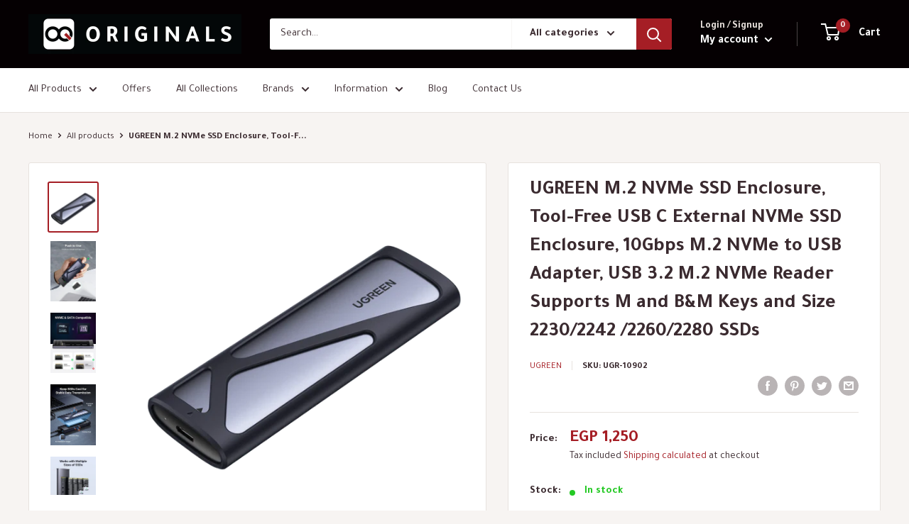

--- FILE ---
content_type: text/html; charset=utf-8
request_url: https://oqoriginals.com/products/ugreen-m-2-nvme-ssd-enclosure-tool-free-usb-c-external-nvme-ssd-enclosure-10gbps-m-2-nvme-to-usb-adapter-usb-3-2-m-2-nvme-reader-supports-m-and-b-m-keys-and-size-2230-2242-2260-2280-ssds
body_size: 34308
content:
<!doctype html>

<html class="no-js" lang="en">
  <head>
    <!-- BEGIN PRIVY WIDGET CODE -->
<script type='text/javascript'> var _d_site = _d_site || '5CC231F652418F6A56235455'; </script>
<script src='https://widget.privy.com/assets/widget.js'></script>
<!-- END PRIVY WIDGET CODE -->
    <meta charset="utf-8">
    <meta name="viewport" content="width=device-width, initial-scale=1.0, height=device-height, minimum-scale=1.0, maximum-scale=1.0">
    <meta name="theme-color" content="#a51e25"><title>UGREEN M.2 NVMe SSD Enclosure, Tool-Free USB C External NVMe SSD Enclo
</title><meta name="description" content="10Gbps NVMe Enclosure: With the latest USB 3.2 Gen2, this M.2 enclosure can achieve a 10Gbps data transmission rate. Backward compatible with USB 3.1 and USB 3.0. Tool-Free SSD Enclosure: Tool-free NVMe SSD enclosure allows quick and easy installation. Plug and play, no driver needed. The buckle design of the M.2 SSD e"><link rel="canonical" href="https://oqoriginals.com/products/ugreen-m-2-nvme-ssd-enclosure-tool-free-usb-c-external-nvme-ssd-enclosure-10gbps-m-2-nvme-to-usb-adapter-usb-3-2-m-2-nvme-reader-supports-m-and-b-m-keys-and-size-2230-2242-2260-2280-ssds"><link rel="shortcut icon" href="//oqoriginals.com/cdn/shop/files/Artboard_1_4_96x96.png?v=1613793588" type="image/png"><link rel="preload" as="style" href="//oqoriginals.com/cdn/shop/t/3/assets/theme.css?v=97925432650900657231594208971">
    <link href="//oqoriginals.com/cdn/shop/t/3/assets/custom.css?v=54894508092849775271595587412" rel="stylesheet" type="text/css" media="all" />
    <link rel="preconnect" href="https://cdn.shopify.com">
    <link rel="preconnect" href="https://fonts.shopifycdn.com">
    <link rel="dns-prefetch" href="https://productreviews.shopifycdn.com">
    <link rel="dns-prefetch" href="https://ajax.googleapis.com">
    <link rel="dns-prefetch" href="https://maps.googleapis.com">
    <link rel="dns-prefetch" href="https://maps.gstatic.com">

    <meta property="og:type" content="product">
  <meta property="og:title" content="UGREEN M.2 NVMe SSD Enclosure, Tool-Free USB C External NVMe SSD Enclosure, 10Gbps M.2 NVMe to USB Adapter, USB 3.2 M.2 NVMe Reader Supports M and B&amp;M Keys and Size 2230/2242 /2260/2280 SSDs"><meta property="og:image" content="http://oqoriginals.com/cdn/shop/products/90264-397423.webp?v=1680903516">
    <meta property="og:image:secure_url" content="https://oqoriginals.com/cdn/shop/products/90264-397423.webp?v=1680903516">
    <meta property="og:image:width" content="600">
    <meta property="og:image:height" content="600"><meta property="product:price:amount" content="1,250.00">
  <meta property="product:price:currency" content="EGP"><meta property="og:description" content="10Gbps NVMe Enclosure: With the latest USB 3.2 Gen2, this M.2 enclosure can achieve a 10Gbps data transmission rate. Backward compatible with USB 3.1 and USB 3.0. Tool-Free SSD Enclosure: Tool-free NVMe SSD enclosure allows quick and easy installation. Plug and play, no driver needed. The buckle design of the M.2 SSD e"><meta property="og:url" content="https://oqoriginals.com/products/ugreen-m-2-nvme-ssd-enclosure-tool-free-usb-c-external-nvme-ssd-enclosure-10gbps-m-2-nvme-to-usb-adapter-usb-3-2-m-2-nvme-reader-supports-m-and-b-m-keys-and-size-2230-2242-2260-2280-ssds">
<meta property="og:site_name" content="OQ Originals "><meta name="twitter:card" content="summary"><meta name="twitter:title" content="UGREEN M.2 NVMe SSD Enclosure, Tool-Free USB C External NVMe SSD Enclosure, 10Gbps M.2 NVMe to USB Adapter, USB 3.2 M.2 NVMe Reader Supports M and B&amp;M Keys and Size 2230/2242 /2260/2280 SSDs">
  <meta name="twitter:description" content="10Gbps NVMe Enclosure: With the latest USB 3.2 Gen2, this M.2 enclosure can achieve a 10Gbps data transmission rate. Backward compatible with USB 3.1 and USB 3.0. Tool-Free SSD Enclosure: Tool-free NVMe SSD enclosure allows quick and easy installation. Plug and play, no driver needed. The buckle design of the M.2 SSD enclosure can ensure steady and speedy transmission. (Does not support SATA SSD) Broad Compatibility: The UGREEN M.2 NVMe SSD enclosure is specially designed for M and B&amp;amp;M Keys and for 2230/ 2242/ 2260/2280 sized SSDs Max 8TB. The M.2 NVMe enclosure is applicable to Windows, Mac OS, Linux, Android, IOS systems. Safety &amp;amp; Stability: USB C NVMe enclosure adopts an advanced RTL9210 chip, built with short-circuit, over-current and multi-protection to ensure safety for your SSD and valuable data, as well as supporting UASP/ Trim with fast transmission speed.">
  <meta name="twitter:image" content="https://oqoriginals.com/cdn/shop/products/90264-397423_600x600_crop_center.webp?v=1680903516">
    <link rel="preload" href="//oqoriginals.com/cdn/fonts/poppins/poppins_n5.ad5b4b72b59a00358afc706450c864c3c8323842.woff2" as="font" type="font/woff2" crossorigin>
<link rel="preload" href="//oqoriginals.com/cdn/fonts/poppins/poppins_i5.6acfce842c096080e34792078ef3cb7c3aad24d4.woff2" as="font" type="font/woff2" crossorigin>
<link rel="preload" href="//oqoriginals.com/cdn/fonts/arimo/arimo_n4.a7efb558ca22d2002248bbe6f302a98edee38e35.woff2" as="font" type="font/woff2" crossorigin>
<link rel="preload" href="//oqoriginals.com/cdn/fonts/arimo/arimo_n7.1d2d0638e6a1228d86beb0e10006e3280ccb2d04.woff2" as="font" type="font/woff2" crossorigin>
<link rel="preload" href="//oqoriginals.com/cdn/fonts/arimo/arimo_i4.438ddb21a1b98c7230698d70dc1a21df235701b2.woff2" as="font" type="font/woff2" crossorigin>
<link rel="preload" href="//oqoriginals.com/cdn/fonts/arimo/arimo_i7.b9f09537c29041ec8d51f8cdb7c9b8e4f1f82cb1.woff2" as="font" type="font/woff2" crossorigin>
<link rel="preload" href="//oqoriginals.com/cdn/shop/t/3/assets/font-theme-star.woff2?v=176977276741202493121594208969" as="font" type="font/woff2" crossorigin><link rel="preload" href="//oqoriginals.com/cdn/fonts/arimo/arimo_n6.9c18b0befd86597f319b7d7f925727d04c262b32.woff2" as="font" type="font/woff2" crossorigin><style>
  /* We load the font used for the integration with Shopify Reviews to load our own stars */
  @font-face {
    font-family: "font-theme-star";
    src: url(//oqoriginals.com/cdn/shop/t/3/assets/font-theme-star.eot?v=178649971611478077551594208968);
    src: url(//oqoriginals.com/cdn/shop/t/3/assets/font-theme-star.eot?%23iefix&v=178649971611478077551594208968) format("embedded-opentype"), url(//oqoriginals.com/cdn/shop/t/3/assets/font-theme-star.woff2?v=176977276741202493121594208969) format("woff2"), url(//oqoriginals.com/cdn/shop/t/3/assets/font-theme-star.ttf?v=17527569363257290761594208969) format("truetype");
    font-weight: normal;
    font-style: normal;
    font-display: fallback;
  }

  @font-face {
  font-family: Poppins;
  font-weight: 500;
  font-style: normal;
  font-display: fallback;
  src: url("//oqoriginals.com/cdn/fonts/poppins/poppins_n5.ad5b4b72b59a00358afc706450c864c3c8323842.woff2") format("woff2"),
       url("//oqoriginals.com/cdn/fonts/poppins/poppins_n5.33757fdf985af2d24b32fcd84c9a09224d4b2c39.woff") format("woff");
}

  @font-face {
  font-family: Arimo;
  font-weight: 400;
  font-style: normal;
  font-display: fallback;
  src: url("//oqoriginals.com/cdn/fonts/arimo/arimo_n4.a7efb558ca22d2002248bbe6f302a98edee38e35.woff2") format("woff2"),
       url("//oqoriginals.com/cdn/fonts/arimo/arimo_n4.0da809f7d1d5ede2a73be7094ac00741efdb6387.woff") format("woff");
}

@font-face {
  font-family: Arimo;
  font-weight: 600;
  font-style: normal;
  font-display: fallback;
  src: url("//oqoriginals.com/cdn/fonts/arimo/arimo_n6.9c18b0befd86597f319b7d7f925727d04c262b32.woff2") format("woff2"),
       url("//oqoriginals.com/cdn/fonts/arimo/arimo_n6.422bf6679b81a8bfb1b25d19299a53688390c2b9.woff") format("woff");
}

@font-face {
  font-family: Poppins;
  font-weight: 500;
  font-style: italic;
  font-display: fallback;
  src: url("//oqoriginals.com/cdn/fonts/poppins/poppins_i5.6acfce842c096080e34792078ef3cb7c3aad24d4.woff2") format("woff2"),
       url("//oqoriginals.com/cdn/fonts/poppins/poppins_i5.a49113e4fe0ad7fd7716bd237f1602cbec299b3c.woff") format("woff");
}


  @font-face {
  font-family: Arimo;
  font-weight: 700;
  font-style: normal;
  font-display: fallback;
  src: url("//oqoriginals.com/cdn/fonts/arimo/arimo_n7.1d2d0638e6a1228d86beb0e10006e3280ccb2d04.woff2") format("woff2"),
       url("//oqoriginals.com/cdn/fonts/arimo/arimo_n7.f4b9139e8eac4a17b38b8707044c20f54c3be479.woff") format("woff");
}

  @font-face {
  font-family: Arimo;
  font-weight: 400;
  font-style: italic;
  font-display: fallback;
  src: url("//oqoriginals.com/cdn/fonts/arimo/arimo_i4.438ddb21a1b98c7230698d70dc1a21df235701b2.woff2") format("woff2"),
       url("//oqoriginals.com/cdn/fonts/arimo/arimo_i4.0e1908a0dc1ec32fabb5a03a0c9ee2083f82e3d7.woff") format("woff");
}

  @font-face {
  font-family: Arimo;
  font-weight: 700;
  font-style: italic;
  font-display: fallback;
  src: url("//oqoriginals.com/cdn/fonts/arimo/arimo_i7.b9f09537c29041ec8d51f8cdb7c9b8e4f1f82cb1.woff2") format("woff2"),
       url("//oqoriginals.com/cdn/fonts/arimo/arimo_i7.ec659fc855f754fd0b1bd052e606bba1058f73da.woff") format("woff");
}


  :root {
    --default-text-font-size : 15px;
    --base-text-font-size    : 15px;
    --heading-font-family    : Poppins, sans-serif;
    --heading-font-weight    : 500;
    --heading-font-style     : normal;
    --text-font-family       : Arimo, sans-serif;
    --text-font-weight       : 400;
    --text-font-style        : normal;
    --text-font-bolder-weight: 600;
    --text-link-decoration   : underline;

    --text-color               : #3a2a2f;
    --text-color-rgb           : 58, 42, 47;
    --heading-color            : #3a2a2f;
    --border-color             : #e7e2de;
    --border-color-rgb         : 231, 226, 222;
    --form-border-color        : #dcd5cf;
    --accent-color             : #a51e25;
    --accent-color-rgb         : 165, 30, 37;
    --link-color               : #a51e25;
    --link-color-hover         : #641216;
    --background               : #f7f4f2;
    --secondary-background     : #ffffff;
    --secondary-background-rgb : 255, 255, 255;
    --accent-background        : rgba(165, 30, 37, 0.08);

    --error-color       : #a51e25;
    --error-background  : rgba(165, 30, 37, 0.07);
    --success-color     : #48b448;
    --success-background: rgba(72, 180, 72, 0.11);

    --primary-button-background      : #a51e25;
    --primary-button-background-rgb  : 165, 30, 37;
    --primary-button-text-color      : #ffffff;
    --secondary-button-background    : #3a2a2f;
    --secondary-button-background-rgb: 58, 42, 47;
    --secondary-button-text-color    : #ffffff;

    --header-background      : #050002;
    --header-text-color      : #ffffff;
    --header-light-text-color: #e9e2dd;
    --header-border-color    : rgba(233, 226, 221, 0.3);
    --header-accent-color    : #a51e25;

    --flickity-arrow-color: #bcaea3;--product-on-sale-accent           : #f91616;
    --product-on-sale-accent-rgb       : 249, 22, 22;
    --product-on-sale-color            : #ffffff;
    --product-in-stock-color           : #24c924;
    --product-low-stock-color          : #a51e25;
    --product-sold-out-color           : #d1d1d4;
    --product-custom-label-1-background: #a51e25;
    --product-custom-label-1-color     : #ffffff;
    --product-custom-label-2-background: #a95ebe;
    --product-custom-label-2-color     : #ffffff;
    --product-review-star-color        : #ffb647;

    --mobile-container-gutter : 20px;
    --desktop-container-gutter: 40px;
  }
</style>

<script>
  // IE11 does not have support for CSS variables, so we have to polyfill them
  if (!(((window || {}).CSS || {}).supports && window.CSS.supports('(--a: 0)'))) {
    const script = document.createElement('script');
    script.type = 'text/javascript';
    script.src = 'https://cdn.jsdelivr.net/npm/css-vars-ponyfill@2';
    script.onload = function() {
      cssVars({});
    };

    document.getElementsByTagName('head')[0].appendChild(script);
  }
</script>

    <script>window.performance && window.performance.mark && window.performance.mark('shopify.content_for_header.start');</script><meta name="google-site-verification" content="x3NdDNDFupmB78e0kpDRRfGVfe689i5IXraA1dxd7I0">
<meta name="google-site-verification" content="0Wu-JDmxTD2iX9Xl1RVpHdzSUKm4PQqKESO6AKc87CQ">
<meta id="shopify-digital-wallet" name="shopify-digital-wallet" content="/41680863396/digital_wallets/dialog">
<link rel="alternate" type="application/json+oembed" href="https://oqoriginals.com/products/ugreen-m-2-nvme-ssd-enclosure-tool-free-usb-c-external-nvme-ssd-enclosure-10gbps-m-2-nvme-to-usb-adapter-usb-3-2-m-2-nvme-reader-supports-m-and-b-m-keys-and-size-2230-2242-2260-2280-ssds.oembed">
<script async="async" src="/checkouts/internal/preloads.js?locale=en-EG"></script>
<script id="shopify-features" type="application/json">{"accessToken":"eda294a502596f85929bed07cd708215","betas":["rich-media-storefront-analytics"],"domain":"oqoriginals.com","predictiveSearch":true,"shopId":41680863396,"locale":"en"}</script>
<script>var Shopify = Shopify || {};
Shopify.shop = "plack-accessories.myshopify.com";
Shopify.locale = "en";
Shopify.currency = {"active":"EGP","rate":"1.0"};
Shopify.country = "EG";
Shopify.theme = {"name":"Warehouse","id":104528314532,"schema_name":"Warehouse","schema_version":"1.9.16","theme_store_id":871,"role":"main"};
Shopify.theme.handle = "null";
Shopify.theme.style = {"id":null,"handle":null};
Shopify.cdnHost = "oqoriginals.com/cdn";
Shopify.routes = Shopify.routes || {};
Shopify.routes.root = "/";</script>
<script type="module">!function(o){(o.Shopify=o.Shopify||{}).modules=!0}(window);</script>
<script>!function(o){function n(){var o=[];function n(){o.push(Array.prototype.slice.apply(arguments))}return n.q=o,n}var t=o.Shopify=o.Shopify||{};t.loadFeatures=n(),t.autoloadFeatures=n()}(window);</script>
<script id="shop-js-analytics" type="application/json">{"pageType":"product"}</script>
<script defer="defer" async type="module" src="//oqoriginals.com/cdn/shopifycloud/shop-js/modules/v2/client.init-shop-cart-sync_BdyHc3Nr.en.esm.js"></script>
<script defer="defer" async type="module" src="//oqoriginals.com/cdn/shopifycloud/shop-js/modules/v2/chunk.common_Daul8nwZ.esm.js"></script>
<script type="module">
  await import("//oqoriginals.com/cdn/shopifycloud/shop-js/modules/v2/client.init-shop-cart-sync_BdyHc3Nr.en.esm.js");
await import("//oqoriginals.com/cdn/shopifycloud/shop-js/modules/v2/chunk.common_Daul8nwZ.esm.js");

  window.Shopify.SignInWithShop?.initShopCartSync?.({"fedCMEnabled":true,"windoidEnabled":true});

</script>
<script>(function() {
  var isLoaded = false;
  function asyncLoad() {
    if (isLoaded) return;
    isLoaded = true;
    var urls = ["https:\/\/widgetic.com\/sdk\/sdk.js?shop=plack-accessories.myshopify.com","\/\/shopify.privy.com\/widget.js?shop=plack-accessories.myshopify.com","https:\/\/chimpstatic.com\/mcjs-connected\/js\/users\/fea37a111aca1c053f1ed9dfc\/54437e0aee8cfe05f68b31bc1.js?shop=plack-accessories.myshopify.com","https:\/\/shopi.plexhr.com\/orderDeadlineInt\/script\/plex.php?shop=plack-accessories.myshopify.com"];
    for (var i = 0; i < urls.length; i++) {
      var s = document.createElement('script');
      s.type = 'text/javascript';
      s.async = true;
      s.src = urls[i];
      var x = document.getElementsByTagName('script')[0];
      x.parentNode.insertBefore(s, x);
    }
  };
  if(window.attachEvent) {
    window.attachEvent('onload', asyncLoad);
  } else {
    window.addEventListener('load', asyncLoad, false);
  }
})();</script>
<script id="__st">var __st={"a":41680863396,"offset":7200,"reqid":"5e278bae-b500-466c-8f7a-4e4a56c47541-1769007911","pageurl":"oqoriginals.com\/products\/ugreen-m-2-nvme-ssd-enclosure-tool-free-usb-c-external-nvme-ssd-enclosure-10gbps-m-2-nvme-to-usb-adapter-usb-3-2-m-2-nvme-reader-supports-m-and-b-m-keys-and-size-2230-2242-2260-2280-ssds","u":"5aef0d3c44c7","p":"product","rtyp":"product","rid":8172735365284};</script>
<script>window.ShopifyPaypalV4VisibilityTracking = true;</script>
<script id="captcha-bootstrap">!function(){'use strict';const t='contact',e='account',n='new_comment',o=[[t,t],['blogs',n],['comments',n],[t,'customer']],c=[[e,'customer_login'],[e,'guest_login'],[e,'recover_customer_password'],[e,'create_customer']],r=t=>t.map((([t,e])=>`form[action*='/${t}']:not([data-nocaptcha='true']) input[name='form_type'][value='${e}']`)).join(','),a=t=>()=>t?[...document.querySelectorAll(t)].map((t=>t.form)):[];function s(){const t=[...o],e=r(t);return a(e)}const i='password',u='form_key',d=['recaptcha-v3-token','g-recaptcha-response','h-captcha-response',i],f=()=>{try{return window.sessionStorage}catch{return}},m='__shopify_v',_=t=>t.elements[u];function p(t,e,n=!1){try{const o=window.sessionStorage,c=JSON.parse(o.getItem(e)),{data:r}=function(t){const{data:e,action:n}=t;return t[m]||n?{data:e,action:n}:{data:t,action:n}}(c);for(const[e,n]of Object.entries(r))t.elements[e]&&(t.elements[e].value=n);n&&o.removeItem(e)}catch(o){console.error('form repopulation failed',{error:o})}}const l='form_type',E='cptcha';function T(t){t.dataset[E]=!0}const w=window,h=w.document,L='Shopify',v='ce_forms',y='captcha';let A=!1;((t,e)=>{const n=(g='f06e6c50-85a8-45c8-87d0-21a2b65856fe',I='https://cdn.shopify.com/shopifycloud/storefront-forms-hcaptcha/ce_storefront_forms_captcha_hcaptcha.v1.5.2.iife.js',D={infoText:'Protected by hCaptcha',privacyText:'Privacy',termsText:'Terms'},(t,e,n)=>{const o=w[L][v],c=o.bindForm;if(c)return c(t,g,e,D).then(n);var r;o.q.push([[t,g,e,D],n]),r=I,A||(h.body.append(Object.assign(h.createElement('script'),{id:'captcha-provider',async:!0,src:r})),A=!0)});var g,I,D;w[L]=w[L]||{},w[L][v]=w[L][v]||{},w[L][v].q=[],w[L][y]=w[L][y]||{},w[L][y].protect=function(t,e){n(t,void 0,e),T(t)},Object.freeze(w[L][y]),function(t,e,n,w,h,L){const[v,y,A,g]=function(t,e,n){const i=e?o:[],u=t?c:[],d=[...i,...u],f=r(d),m=r(i),_=r(d.filter((([t,e])=>n.includes(e))));return[a(f),a(m),a(_),s()]}(w,h,L),I=t=>{const e=t.target;return e instanceof HTMLFormElement?e:e&&e.form},D=t=>v().includes(t);t.addEventListener('submit',(t=>{const e=I(t);if(!e)return;const n=D(e)&&!e.dataset.hcaptchaBound&&!e.dataset.recaptchaBound,o=_(e),c=g().includes(e)&&(!o||!o.value);(n||c)&&t.preventDefault(),c&&!n&&(function(t){try{if(!f())return;!function(t){const e=f();if(!e)return;const n=_(t);if(!n)return;const o=n.value;o&&e.removeItem(o)}(t);const e=Array.from(Array(32),(()=>Math.random().toString(36)[2])).join('');!function(t,e){_(t)||t.append(Object.assign(document.createElement('input'),{type:'hidden',name:u})),t.elements[u].value=e}(t,e),function(t,e){const n=f();if(!n)return;const o=[...t.querySelectorAll(`input[type='${i}']`)].map((({name:t})=>t)),c=[...d,...o],r={};for(const[a,s]of new FormData(t).entries())c.includes(a)||(r[a]=s);n.setItem(e,JSON.stringify({[m]:1,action:t.action,data:r}))}(t,e)}catch(e){console.error('failed to persist form',e)}}(e),e.submit())}));const S=(t,e)=>{t&&!t.dataset[E]&&(n(t,e.some((e=>e===t))),T(t))};for(const o of['focusin','change'])t.addEventListener(o,(t=>{const e=I(t);D(e)&&S(e,y())}));const B=e.get('form_key'),M=e.get(l),P=B&&M;t.addEventListener('DOMContentLoaded',(()=>{const t=y();if(P)for(const e of t)e.elements[l].value===M&&p(e,B);[...new Set([...A(),...v().filter((t=>'true'===t.dataset.shopifyCaptcha))])].forEach((e=>S(e,t)))}))}(h,new URLSearchParams(w.location.search),n,t,e,['guest_login'])})(!0,!0)}();</script>
<script integrity="sha256-4kQ18oKyAcykRKYeNunJcIwy7WH5gtpwJnB7kiuLZ1E=" data-source-attribution="shopify.loadfeatures" defer="defer" src="//oqoriginals.com/cdn/shopifycloud/storefront/assets/storefront/load_feature-a0a9edcb.js" crossorigin="anonymous"></script>
<script data-source-attribution="shopify.dynamic_checkout.dynamic.init">var Shopify=Shopify||{};Shopify.PaymentButton=Shopify.PaymentButton||{isStorefrontPortableWallets:!0,init:function(){window.Shopify.PaymentButton.init=function(){};var t=document.createElement("script");t.src="https://oqoriginals.com/cdn/shopifycloud/portable-wallets/latest/portable-wallets.en.js",t.type="module",document.head.appendChild(t)}};
</script>
<script data-source-attribution="shopify.dynamic_checkout.buyer_consent">
  function portableWalletsHideBuyerConsent(e){var t=document.getElementById("shopify-buyer-consent"),n=document.getElementById("shopify-subscription-policy-button");t&&n&&(t.classList.add("hidden"),t.setAttribute("aria-hidden","true"),n.removeEventListener("click",e))}function portableWalletsShowBuyerConsent(e){var t=document.getElementById("shopify-buyer-consent"),n=document.getElementById("shopify-subscription-policy-button");t&&n&&(t.classList.remove("hidden"),t.removeAttribute("aria-hidden"),n.addEventListener("click",e))}window.Shopify?.PaymentButton&&(window.Shopify.PaymentButton.hideBuyerConsent=portableWalletsHideBuyerConsent,window.Shopify.PaymentButton.showBuyerConsent=portableWalletsShowBuyerConsent);
</script>
<script>
  function portableWalletsCleanup(e){e&&e.src&&console.error("Failed to load portable wallets script "+e.src);var t=document.querySelectorAll("shopify-accelerated-checkout .shopify-payment-button__skeleton, shopify-accelerated-checkout-cart .wallet-cart-button__skeleton"),e=document.getElementById("shopify-buyer-consent");for(let e=0;e<t.length;e++)t[e].remove();e&&e.remove()}function portableWalletsNotLoadedAsModule(e){e instanceof ErrorEvent&&"string"==typeof e.message&&e.message.includes("import.meta")&&"string"==typeof e.filename&&e.filename.includes("portable-wallets")&&(window.removeEventListener("error",portableWalletsNotLoadedAsModule),window.Shopify.PaymentButton.failedToLoad=e,"loading"===document.readyState?document.addEventListener("DOMContentLoaded",window.Shopify.PaymentButton.init):window.Shopify.PaymentButton.init())}window.addEventListener("error",portableWalletsNotLoadedAsModule);
</script>

<script type="module" src="https://oqoriginals.com/cdn/shopifycloud/portable-wallets/latest/portable-wallets.en.js" onError="portableWalletsCleanup(this)" crossorigin="anonymous"></script>
<script nomodule>
  document.addEventListener("DOMContentLoaded", portableWalletsCleanup);
</script>

<link id="shopify-accelerated-checkout-styles" rel="stylesheet" media="screen" href="https://oqoriginals.com/cdn/shopifycloud/portable-wallets/latest/accelerated-checkout-backwards-compat.css" crossorigin="anonymous">
<style id="shopify-accelerated-checkout-cart">
        #shopify-buyer-consent {
  margin-top: 1em;
  display: inline-block;
  width: 100%;
}

#shopify-buyer-consent.hidden {
  display: none;
}

#shopify-subscription-policy-button {
  background: none;
  border: none;
  padding: 0;
  text-decoration: underline;
  font-size: inherit;
  cursor: pointer;
}

#shopify-subscription-policy-button::before {
  box-shadow: none;
}

      </style>

<script>window.performance && window.performance.mark && window.performance.mark('shopify.content_for_header.end');</script>

    <link rel="stylesheet" href="//oqoriginals.com/cdn/shop/t/3/assets/theme.css?v=97925432650900657231594208971">

    
  <script type="application/ld+json">
  {
    "@context": "http://schema.org",
    "@type": "Product",
    "offers": [{
          "@type": "Offer",
          "name": "Default Title",
          "availability":"https://schema.org/InStock",
          "price": 1250.0,
          "priceCurrency": "EGP",
          "priceValidUntil": "2026-01-31","sku": "UGR-10902","url": "/products/ugreen-m-2-nvme-ssd-enclosure-tool-free-usb-c-external-nvme-ssd-enclosure-10gbps-m-2-nvme-to-usb-adapter-usb-3-2-m-2-nvme-reader-supports-m-and-b-m-keys-and-size-2230-2242-2260-2280-ssds/products/ugreen-m-2-nvme-ssd-enclosure-tool-free-usb-c-external-nvme-ssd-enclosure-10gbps-m-2-nvme-to-usb-adapter-usb-3-2-m-2-nvme-reader-supports-m-and-b-m-keys-and-size-2230-2242-2260-2280-ssds?variant=44324669522084"
        }
],
    "brand": {
      "name": "UGREEN"
    },
    "name": "UGREEN M.2 NVMe SSD Enclosure, Tool-Free USB C External NVMe SSD Enclosure, 10Gbps M.2 NVMe to USB Adapter, USB 3.2 M.2 NVMe Reader Supports M and B\u0026M Keys and Size 2230\/2242 \/2260\/2280 SSDs",
    "description": "\n10Gbps NVMe Enclosure: With the latest USB 3.2 Gen2, this M.2 enclosure can achieve a 10Gbps data transmission rate. Backward compatible with USB 3.1 and USB 3.0.\nTool-Free SSD Enclosure: Tool-free NVMe SSD enclosure allows quick and easy installation. Plug and play, no driver needed. The buckle design of the M.2 SSD enclosure can ensure steady and speedy transmission. (Does not support SATA SSD)\nBroad Compatibility: The UGREEN M.2 NVMe SSD enclosure is specially designed for M and B\u0026amp;M Keys and for 2230\/ 2242\/ 2260\/2280 sized SSDs Max 8TB. The M.2 NVMe enclosure is applicable to Windows, Mac OS, Linux, Android, IOS systems.\nSafety \u0026amp; Stability: USB C NVMe enclosure adopts an advanced RTL9210 chip, built with short-circuit, over-current and multi-protection to ensure safety for your SSD and valuable data, as well as supporting UASP\/ Trim with fast transmission speed.\nCompact \u0026amp; Portable: This ultra-slim aluminum external NVMe enclosure with an extra silicone case is portable yet durable, and much easier to carry with this M.2 to USB adapter, making it ideal for traveling. What You Get: 1×SSD enclosure USB C, 1×Silicone Case, 1×USB-C to C cable, 1×User Manual.\n\n\n\nPortable M.2 NVMe \u0026amp; SATA SSD Enclosure\nUGREEN M.2 enclosure is designed to house an M-Key\u0026amp; B+M Keys and size 2230\/2242 \/2260\/2280 NVMe PCIe SSD and M.2 SATA SSD, which turns it into a portable USB 3.2 external drive for maximum utilization. Tool-free and no driver needed, just plug and play. Ideal for transferring files, backing up data, reusing old M.2 SSD, expanding storage space.\n10Gbp SuperSpeed \u0026amp; UASP Supported\n \n\n\ndata transmission.\nTool-free \u0026amp; Driver Free Plug and play, no driver needed. Use the included rubber fasteners to secure your M.2 SSD drives onto the board.\n\n\n\n \n\nThis M.2 SSD enclosure features the latest USB 3.2 Gen 2 and PCIe 3.0, which supports an amazing data transmission rate up to 10Gbp. It is faster enough to transfer 1GB of files in 1 second.\nThe USB 3.2 interface incorporates UASP \u0026amp; TRIM that enabling it to perform a 70% faster read speed and 40% faster write speed than the conventional USB 3.1 interface.\nNote： Not support M-Key SATA, B-Key NGFF\/SATA PCIe SSD\n\n \n\n\nWorking Display With the white LED indicator, you can learn the operational status of this M2 Case quickly. Flashing means processing data transmission.\n\nTool-free \u0026amp; Driver Free Plug and play, no driver needed. Use the included rubber fasteners to secure your M.2 SSD drives onto the board.\n\n\n\n\nHardware interface\nUSB 3.2 Gen 2\n\n\nBrand\nUGREEN\n\n\nItem dimensions LxWxH\n11.9 x 3.7 x 1.2 centimeters\n\n\nHardware platform\nWindows, Mac\n\n\nMaterial\nAluminum Alloy\n\n\nItem weight\n83.4 Grams\n\n\nMemory storage capacity\n8 TB\n\n\nCompatible devices\nMacbook Pro, iPad, HP, Lenovo, Dell, ASUS\n\n\n",
    "category": "Computer Accessories",
    "url": "/products/ugreen-m-2-nvme-ssd-enclosure-tool-free-usb-c-external-nvme-ssd-enclosure-10gbps-m-2-nvme-to-usb-adapter-usb-3-2-m-2-nvme-reader-supports-m-and-b-m-keys-and-size-2230-2242-2260-2280-ssds/products/ugreen-m-2-nvme-ssd-enclosure-tool-free-usb-c-external-nvme-ssd-enclosure-10gbps-m-2-nvme-to-usb-adapter-usb-3-2-m-2-nvme-reader-supports-m-and-b-m-keys-and-size-2230-2242-2260-2280-ssds",
    "sku": "UGR-10902",
    "image": {
      "@type": "ImageObject",
      "url": "https://oqoriginals.com/cdn/shop/products/90264-397423_1024x.webp?v=1680903516",
      "image": "https://oqoriginals.com/cdn/shop/products/90264-397423_1024x.webp?v=1680903516",
      "name": "UGREEN M.2 NVMe SSD Enclosure, Tool-Free USB C External NVMe SSD Enclosure, 10Gbps M.2 NVMe to USB Adapter, USB 3.2 M.2 NVMe Reader Supports M and B\u0026M Keys and Size 2230\/2242 \/2260\/2280 SSDs",
      "width": "1024",
      "height": "1024"
    }
  }
  </script>



  <script type="application/ld+json">
  {
    "@context": "http://schema.org",
    "@type": "BreadcrumbList",
  "itemListElement": [{
      "@type": "ListItem",
      "position": 1,
      "name": "Home",
      "item": "https://oqoriginals.com"
    },{
          "@type": "ListItem",
          "position": 2,
          "name": "UGREEN M.2 NVMe SSD Enclosure, Tool-Free USB C External NVMe SSD Enclosure, 10Gbps M.2 NVMe to USB Adapter, USB 3.2 M.2 NVMe Reader Supports M and B\u0026M Keys and Size 2230\/2242 \/2260\/2280 SSDs",
          "item": "https://oqoriginals.com/products/ugreen-m-2-nvme-ssd-enclosure-tool-free-usb-c-external-nvme-ssd-enclosure-10gbps-m-2-nvme-to-usb-adapter-usb-3-2-m-2-nvme-reader-supports-m-and-b-m-keys-and-size-2230-2242-2260-2280-ssds"
        }]
  }
  </script>


    <script>
      // This allows to expose several variables to the global scope, to be used in scripts
      window.theme = {
        pageType: "product",
        cartCount: 0,
        moneyFormat: "EGP {{amount}}",
        moneyWithCurrencyFormat: "EGP {{amount}} EGP",
        showDiscount: true,
        discountMode: "percentage",
        searchMode: "product,article,page",
        cartType: "drawer"
      };

      window.routes = {
        rootUrl: "\/",
        cartUrl: "\/cart",
        cartAddUrl: "\/cart\/add",
        cartChangeUrl: "\/cart\/change",
        searchUrl: "\/search",
        productRecommendationsUrl: "\/recommendations\/products"
      };

      window.languages = {
        collectionOnSaleLabel: "Save {{savings}}",
        productFormUnavailable: "Unavailable",
        productFormAddToCart: "Add to cart",
        productFormSoldOut: "Sold out",
        shippingEstimatorNoResults: "No shipping could be found for your address.",
        shippingEstimatorOneResult: "There is one shipping rate for your address:",
        shippingEstimatorMultipleResults: "There are {{count}} shipping rates for your address:",
        shippingEstimatorErrors: "There are some errors:"
      };

      window.lazySizesConfig = {
        loadHidden: false,
        hFac: 0.8,
        expFactor: 3,
        customMedia: {
          '--phone': '(max-width: 640px)',
          '--tablet': '(min-width: 641px) and (max-width: 1023px)',
          '--lap': '(min-width: 1024px)'
        }
      };

      document.documentElement.className = document.documentElement.className.replace('no-js', 'js');
    </script><script src="//polyfill-fastly.net/v3/polyfill.min.js?unknown=polyfill&features=fetch,Element.prototype.closest,Element.prototype.matches,Element.prototype.remove,Element.prototype.classList,Array.prototype.includes,Array.prototype.fill,String.prototype.includes,String.prototype.padStart,Object.assign,CustomEvent,Intl,URL,DOMTokenList,IntersectionObserver,IntersectionObserverEntry" defer></script>
    <script src="//oqoriginals.com/cdn/shop/t/3/assets/theme.min.js?v=114409367101103975611594208972" defer></script>
    <script src="//oqoriginals.com/cdn/shop/t/3/assets/custom.js?v=90373254691674712701594208968" defer></script><script>
        (function () {
          window.onpageshow = function() {
            // We force re-freshing the cart content onpageshow, as most browsers will serve a cache copy when hitting the
            // back button, which cause staled data
            document.documentElement.dispatchEvent(new CustomEvent('cart:refresh', {
              bubbles: true,
              detail: {scrollToTop: false}
            }));
          };
        })();
      </script><link href="https://monorail-edge.shopifysvc.com" rel="dns-prefetch">
<script>(function(){if ("sendBeacon" in navigator && "performance" in window) {try {var session_token_from_headers = performance.getEntriesByType('navigation')[0].serverTiming.find(x => x.name == '_s').description;} catch {var session_token_from_headers = undefined;}var session_cookie_matches = document.cookie.match(/_shopify_s=([^;]*)/);var session_token_from_cookie = session_cookie_matches && session_cookie_matches.length === 2 ? session_cookie_matches[1] : "";var session_token = session_token_from_headers || session_token_from_cookie || "";function handle_abandonment_event(e) {var entries = performance.getEntries().filter(function(entry) {return /monorail-edge.shopifysvc.com/.test(entry.name);});if (!window.abandonment_tracked && entries.length === 0) {window.abandonment_tracked = true;var currentMs = Date.now();var navigation_start = performance.timing.navigationStart;var payload = {shop_id: 41680863396,url: window.location.href,navigation_start,duration: currentMs - navigation_start,session_token,page_type: "product"};window.navigator.sendBeacon("https://monorail-edge.shopifysvc.com/v1/produce", JSON.stringify({schema_id: "online_store_buyer_site_abandonment/1.1",payload: payload,metadata: {event_created_at_ms: currentMs,event_sent_at_ms: currentMs}}));}}window.addEventListener('pagehide', handle_abandonment_event);}}());</script>
<script id="web-pixels-manager-setup">(function e(e,d,r,n,o){if(void 0===o&&(o={}),!Boolean(null===(a=null===(i=window.Shopify)||void 0===i?void 0:i.analytics)||void 0===a?void 0:a.replayQueue)){var i,a;window.Shopify=window.Shopify||{};var t=window.Shopify;t.analytics=t.analytics||{};var s=t.analytics;s.replayQueue=[],s.publish=function(e,d,r){return s.replayQueue.push([e,d,r]),!0};try{self.performance.mark("wpm:start")}catch(e){}var l=function(){var e={modern:/Edge?\/(1{2}[4-9]|1[2-9]\d|[2-9]\d{2}|\d{4,})\.\d+(\.\d+|)|Firefox\/(1{2}[4-9]|1[2-9]\d|[2-9]\d{2}|\d{4,})\.\d+(\.\d+|)|Chrom(ium|e)\/(9{2}|\d{3,})\.\d+(\.\d+|)|(Maci|X1{2}).+ Version\/(15\.\d+|(1[6-9]|[2-9]\d|\d{3,})\.\d+)([,.]\d+|)( \(\w+\)|)( Mobile\/\w+|) Safari\/|Chrome.+OPR\/(9{2}|\d{3,})\.\d+\.\d+|(CPU[ +]OS|iPhone[ +]OS|CPU[ +]iPhone|CPU IPhone OS|CPU iPad OS)[ +]+(15[._]\d+|(1[6-9]|[2-9]\d|\d{3,})[._]\d+)([._]\d+|)|Android:?[ /-](13[3-9]|1[4-9]\d|[2-9]\d{2}|\d{4,})(\.\d+|)(\.\d+|)|Android.+Firefox\/(13[5-9]|1[4-9]\d|[2-9]\d{2}|\d{4,})\.\d+(\.\d+|)|Android.+Chrom(ium|e)\/(13[3-9]|1[4-9]\d|[2-9]\d{2}|\d{4,})\.\d+(\.\d+|)|SamsungBrowser\/([2-9]\d|\d{3,})\.\d+/,legacy:/Edge?\/(1[6-9]|[2-9]\d|\d{3,})\.\d+(\.\d+|)|Firefox\/(5[4-9]|[6-9]\d|\d{3,})\.\d+(\.\d+|)|Chrom(ium|e)\/(5[1-9]|[6-9]\d|\d{3,})\.\d+(\.\d+|)([\d.]+$|.*Safari\/(?![\d.]+ Edge\/[\d.]+$))|(Maci|X1{2}).+ Version\/(10\.\d+|(1[1-9]|[2-9]\d|\d{3,})\.\d+)([,.]\d+|)( \(\w+\)|)( Mobile\/\w+|) Safari\/|Chrome.+OPR\/(3[89]|[4-9]\d|\d{3,})\.\d+\.\d+|(CPU[ +]OS|iPhone[ +]OS|CPU[ +]iPhone|CPU IPhone OS|CPU iPad OS)[ +]+(10[._]\d+|(1[1-9]|[2-9]\d|\d{3,})[._]\d+)([._]\d+|)|Android:?[ /-](13[3-9]|1[4-9]\d|[2-9]\d{2}|\d{4,})(\.\d+|)(\.\d+|)|Mobile Safari.+OPR\/([89]\d|\d{3,})\.\d+\.\d+|Android.+Firefox\/(13[5-9]|1[4-9]\d|[2-9]\d{2}|\d{4,})\.\d+(\.\d+|)|Android.+Chrom(ium|e)\/(13[3-9]|1[4-9]\d|[2-9]\d{2}|\d{4,})\.\d+(\.\d+|)|Android.+(UC? ?Browser|UCWEB|U3)[ /]?(15\.([5-9]|\d{2,})|(1[6-9]|[2-9]\d|\d{3,})\.\d+)\.\d+|SamsungBrowser\/(5\.\d+|([6-9]|\d{2,})\.\d+)|Android.+MQ{2}Browser\/(14(\.(9|\d{2,})|)|(1[5-9]|[2-9]\d|\d{3,})(\.\d+|))(\.\d+|)|K[Aa][Ii]OS\/(3\.\d+|([4-9]|\d{2,})\.\d+)(\.\d+|)/},d=e.modern,r=e.legacy,n=navigator.userAgent;return n.match(d)?"modern":n.match(r)?"legacy":"unknown"}(),u="modern"===l?"modern":"legacy",c=(null!=n?n:{modern:"",legacy:""})[u],f=function(e){return[e.baseUrl,"/wpm","/b",e.hashVersion,"modern"===e.buildTarget?"m":"l",".js"].join("")}({baseUrl:d,hashVersion:r,buildTarget:u}),m=function(e){var d=e.version,r=e.bundleTarget,n=e.surface,o=e.pageUrl,i=e.monorailEndpoint;return{emit:function(e){var a=e.status,t=e.errorMsg,s=(new Date).getTime(),l=JSON.stringify({metadata:{event_sent_at_ms:s},events:[{schema_id:"web_pixels_manager_load/3.1",payload:{version:d,bundle_target:r,page_url:o,status:a,surface:n,error_msg:t},metadata:{event_created_at_ms:s}}]});if(!i)return console&&console.warn&&console.warn("[Web Pixels Manager] No Monorail endpoint provided, skipping logging."),!1;try{return self.navigator.sendBeacon.bind(self.navigator)(i,l)}catch(e){}var u=new XMLHttpRequest;try{return u.open("POST",i,!0),u.setRequestHeader("Content-Type","text/plain"),u.send(l),!0}catch(e){return console&&console.warn&&console.warn("[Web Pixels Manager] Got an unhandled error while logging to Monorail."),!1}}}}({version:r,bundleTarget:l,surface:e.surface,pageUrl:self.location.href,monorailEndpoint:e.monorailEndpoint});try{o.browserTarget=l,function(e){var d=e.src,r=e.async,n=void 0===r||r,o=e.onload,i=e.onerror,a=e.sri,t=e.scriptDataAttributes,s=void 0===t?{}:t,l=document.createElement("script"),u=document.querySelector("head"),c=document.querySelector("body");if(l.async=n,l.src=d,a&&(l.integrity=a,l.crossOrigin="anonymous"),s)for(var f in s)if(Object.prototype.hasOwnProperty.call(s,f))try{l.dataset[f]=s[f]}catch(e){}if(o&&l.addEventListener("load",o),i&&l.addEventListener("error",i),u)u.appendChild(l);else{if(!c)throw new Error("Did not find a head or body element to append the script");c.appendChild(l)}}({src:f,async:!0,onload:function(){if(!function(){var e,d;return Boolean(null===(d=null===(e=window.Shopify)||void 0===e?void 0:e.analytics)||void 0===d?void 0:d.initialized)}()){var d=window.webPixelsManager.init(e)||void 0;if(d){var r=window.Shopify.analytics;r.replayQueue.forEach((function(e){var r=e[0],n=e[1],o=e[2];d.publishCustomEvent(r,n,o)})),r.replayQueue=[],r.publish=d.publishCustomEvent,r.visitor=d.visitor,r.initialized=!0}}},onerror:function(){return m.emit({status:"failed",errorMsg:"".concat(f," has failed to load")})},sri:function(e){var d=/^sha384-[A-Za-z0-9+/=]+$/;return"string"==typeof e&&d.test(e)}(c)?c:"",scriptDataAttributes:o}),m.emit({status:"loading"})}catch(e){m.emit({status:"failed",errorMsg:(null==e?void 0:e.message)||"Unknown error"})}}})({shopId: 41680863396,storefrontBaseUrl: "https://oqoriginals.com",extensionsBaseUrl: "https://extensions.shopifycdn.com/cdn/shopifycloud/web-pixels-manager",monorailEndpoint: "https://monorail-edge.shopifysvc.com/unstable/produce_batch",surface: "storefront-renderer",enabledBetaFlags: ["2dca8a86"],webPixelsConfigList: [{"id":"664043684","configuration":"{\"config\":\"{\\\"pixel_id\\\":\\\"AW-611847494\\\",\\\"target_country\\\":\\\"EG\\\",\\\"gtag_events\\\":[{\\\"type\\\":\\\"search\\\",\\\"action_label\\\":\\\"AW-611847494\\\/LtR6CJPz49gBEMaa4KMC\\\"},{\\\"type\\\":\\\"begin_checkout\\\",\\\"action_label\\\":\\\"AW-611847494\\\/Rt5HCJDz49gBEMaa4KMC\\\"},{\\\"type\\\":\\\"view_item\\\",\\\"action_label\\\":[\\\"AW-611847494\\\/DB_hCIrz49gBEMaa4KMC\\\",\\\"MC-YZNS4CRHY7\\\"]},{\\\"type\\\":\\\"purchase\\\",\\\"action_label\\\":[\\\"AW-611847494\\\/QnAACIfz49gBEMaa4KMC\\\",\\\"MC-YZNS4CRHY7\\\"]},{\\\"type\\\":\\\"page_view\\\",\\\"action_label\\\":[\\\"AW-611847494\\\/Bai4CITz49gBEMaa4KMC\\\",\\\"MC-YZNS4CRHY7\\\"]},{\\\"type\\\":\\\"add_payment_info\\\",\\\"action_label\\\":\\\"AW-611847494\\\/D8v2CJbz49gBEMaa4KMC\\\"},{\\\"type\\\":\\\"add_to_cart\\\",\\\"action_label\\\":\\\"AW-611847494\\\/A1KoCI3z49gBEMaa4KMC\\\"}],\\\"enable_monitoring_mode\\\":false}\"}","eventPayloadVersion":"v1","runtimeContext":"OPEN","scriptVersion":"b2a88bafab3e21179ed38636efcd8a93","type":"APP","apiClientId":1780363,"privacyPurposes":[],"dataSharingAdjustments":{"protectedCustomerApprovalScopes":["read_customer_address","read_customer_email","read_customer_name","read_customer_personal_data","read_customer_phone"]}},{"id":"177143972","configuration":"{\"pixel_id\":\"1258076374540394\",\"pixel_type\":\"facebook_pixel\",\"metaapp_system_user_token\":\"-\"}","eventPayloadVersion":"v1","runtimeContext":"OPEN","scriptVersion":"ca16bc87fe92b6042fbaa3acc2fbdaa6","type":"APP","apiClientId":2329312,"privacyPurposes":["ANALYTICS","MARKETING","SALE_OF_DATA"],"dataSharingAdjustments":{"protectedCustomerApprovalScopes":["read_customer_address","read_customer_email","read_customer_name","read_customer_personal_data","read_customer_phone"]}},{"id":"150569124","eventPayloadVersion":"v1","runtimeContext":"LAX","scriptVersion":"1","type":"CUSTOM","privacyPurposes":["ANALYTICS"],"name":"Google Analytics tag (migrated)"},{"id":"shopify-app-pixel","configuration":"{}","eventPayloadVersion":"v1","runtimeContext":"STRICT","scriptVersion":"0450","apiClientId":"shopify-pixel","type":"APP","privacyPurposes":["ANALYTICS","MARKETING"]},{"id":"shopify-custom-pixel","eventPayloadVersion":"v1","runtimeContext":"LAX","scriptVersion":"0450","apiClientId":"shopify-pixel","type":"CUSTOM","privacyPurposes":["ANALYTICS","MARKETING"]}],isMerchantRequest: false,initData: {"shop":{"name":"OQ Originals ","paymentSettings":{"currencyCode":"EGP"},"myshopifyDomain":"plack-accessories.myshopify.com","countryCode":"EG","storefrontUrl":"https:\/\/oqoriginals.com"},"customer":null,"cart":null,"checkout":null,"productVariants":[{"price":{"amount":1250.0,"currencyCode":"EGP"},"product":{"title":"UGREEN M.2 NVMe SSD Enclosure, Tool-Free USB C External NVMe SSD Enclosure, 10Gbps M.2 NVMe to USB Adapter, USB 3.2 M.2 NVMe Reader Supports M and B\u0026M Keys and Size 2230\/2242 \/2260\/2280 SSDs","vendor":"UGREEN","id":"8172735365284","untranslatedTitle":"UGREEN M.2 NVMe SSD Enclosure, Tool-Free USB C External NVMe SSD Enclosure, 10Gbps M.2 NVMe to USB Adapter, USB 3.2 M.2 NVMe Reader Supports M and B\u0026M Keys and Size 2230\/2242 \/2260\/2280 SSDs","url":"\/products\/ugreen-m-2-nvme-ssd-enclosure-tool-free-usb-c-external-nvme-ssd-enclosure-10gbps-m-2-nvme-to-usb-adapter-usb-3-2-m-2-nvme-reader-supports-m-and-b-m-keys-and-size-2230-2242-2260-2280-ssds","type":"Computer Accessories"},"id":"44324669522084","image":{"src":"\/\/oqoriginals.com\/cdn\/shop\/products\/90264-397423.webp?v=1680903516"},"sku":"UGR-10902","title":"Default Title","untranslatedTitle":"Default Title"}],"purchasingCompany":null},},"https://oqoriginals.com/cdn","fcfee988w5aeb613cpc8e4bc33m6693e112",{"modern":"","legacy":""},{"shopId":"41680863396","storefrontBaseUrl":"https:\/\/oqoriginals.com","extensionBaseUrl":"https:\/\/extensions.shopifycdn.com\/cdn\/shopifycloud\/web-pixels-manager","surface":"storefront-renderer","enabledBetaFlags":"[\"2dca8a86\"]","isMerchantRequest":"false","hashVersion":"fcfee988w5aeb613cpc8e4bc33m6693e112","publish":"custom","events":"[[\"page_viewed\",{}],[\"product_viewed\",{\"productVariant\":{\"price\":{\"amount\":1250.0,\"currencyCode\":\"EGP\"},\"product\":{\"title\":\"UGREEN M.2 NVMe SSD Enclosure, Tool-Free USB C External NVMe SSD Enclosure, 10Gbps M.2 NVMe to USB Adapter, USB 3.2 M.2 NVMe Reader Supports M and B\u0026M Keys and Size 2230\/2242 \/2260\/2280 SSDs\",\"vendor\":\"UGREEN\",\"id\":\"8172735365284\",\"untranslatedTitle\":\"UGREEN M.2 NVMe SSD Enclosure, Tool-Free USB C External NVMe SSD Enclosure, 10Gbps M.2 NVMe to USB Adapter, USB 3.2 M.2 NVMe Reader Supports M and B\u0026M Keys and Size 2230\/2242 \/2260\/2280 SSDs\",\"url\":\"\/products\/ugreen-m-2-nvme-ssd-enclosure-tool-free-usb-c-external-nvme-ssd-enclosure-10gbps-m-2-nvme-to-usb-adapter-usb-3-2-m-2-nvme-reader-supports-m-and-b-m-keys-and-size-2230-2242-2260-2280-ssds\",\"type\":\"Computer Accessories\"},\"id\":\"44324669522084\",\"image\":{\"src\":\"\/\/oqoriginals.com\/cdn\/shop\/products\/90264-397423.webp?v=1680903516\"},\"sku\":\"UGR-10902\",\"title\":\"Default Title\",\"untranslatedTitle\":\"Default Title\"}}]]"});</script><script>
  window.ShopifyAnalytics = window.ShopifyAnalytics || {};
  window.ShopifyAnalytics.meta = window.ShopifyAnalytics.meta || {};
  window.ShopifyAnalytics.meta.currency = 'EGP';
  var meta = {"product":{"id":8172735365284,"gid":"gid:\/\/shopify\/Product\/8172735365284","vendor":"UGREEN","type":"Computer Accessories","handle":"ugreen-m-2-nvme-ssd-enclosure-tool-free-usb-c-external-nvme-ssd-enclosure-10gbps-m-2-nvme-to-usb-adapter-usb-3-2-m-2-nvme-reader-supports-m-and-b-m-keys-and-size-2230-2242-2260-2280-ssds","variants":[{"id":44324669522084,"price":125000,"name":"UGREEN M.2 NVMe SSD Enclosure, Tool-Free USB C External NVMe SSD Enclosure, 10Gbps M.2 NVMe to USB Adapter, USB 3.2 M.2 NVMe Reader Supports M and B\u0026M Keys and Size 2230\/2242 \/2260\/2280 SSDs","public_title":null,"sku":"UGR-10902"}],"remote":false},"page":{"pageType":"product","resourceType":"product","resourceId":8172735365284,"requestId":"5e278bae-b500-466c-8f7a-4e4a56c47541-1769007911"}};
  for (var attr in meta) {
    window.ShopifyAnalytics.meta[attr] = meta[attr];
  }
</script>
<script class="analytics">
  (function () {
    var customDocumentWrite = function(content) {
      var jquery = null;

      if (window.jQuery) {
        jquery = window.jQuery;
      } else if (window.Checkout && window.Checkout.$) {
        jquery = window.Checkout.$;
      }

      if (jquery) {
        jquery('body').append(content);
      }
    };

    var hasLoggedConversion = function(token) {
      if (token) {
        return document.cookie.indexOf('loggedConversion=' + token) !== -1;
      }
      return false;
    }

    var setCookieIfConversion = function(token) {
      if (token) {
        var twoMonthsFromNow = new Date(Date.now());
        twoMonthsFromNow.setMonth(twoMonthsFromNow.getMonth() + 2);

        document.cookie = 'loggedConversion=' + token + '; expires=' + twoMonthsFromNow;
      }
    }

    var trekkie = window.ShopifyAnalytics.lib = window.trekkie = window.trekkie || [];
    if (trekkie.integrations) {
      return;
    }
    trekkie.methods = [
      'identify',
      'page',
      'ready',
      'track',
      'trackForm',
      'trackLink'
    ];
    trekkie.factory = function(method) {
      return function() {
        var args = Array.prototype.slice.call(arguments);
        args.unshift(method);
        trekkie.push(args);
        return trekkie;
      };
    };
    for (var i = 0; i < trekkie.methods.length; i++) {
      var key = trekkie.methods[i];
      trekkie[key] = trekkie.factory(key);
    }
    trekkie.load = function(config) {
      trekkie.config = config || {};
      trekkie.config.initialDocumentCookie = document.cookie;
      var first = document.getElementsByTagName('script')[0];
      var script = document.createElement('script');
      script.type = 'text/javascript';
      script.onerror = function(e) {
        var scriptFallback = document.createElement('script');
        scriptFallback.type = 'text/javascript';
        scriptFallback.onerror = function(error) {
                var Monorail = {
      produce: function produce(monorailDomain, schemaId, payload) {
        var currentMs = new Date().getTime();
        var event = {
          schema_id: schemaId,
          payload: payload,
          metadata: {
            event_created_at_ms: currentMs,
            event_sent_at_ms: currentMs
          }
        };
        return Monorail.sendRequest("https://" + monorailDomain + "/v1/produce", JSON.stringify(event));
      },
      sendRequest: function sendRequest(endpointUrl, payload) {
        // Try the sendBeacon API
        if (window && window.navigator && typeof window.navigator.sendBeacon === 'function' && typeof window.Blob === 'function' && !Monorail.isIos12()) {
          var blobData = new window.Blob([payload], {
            type: 'text/plain'
          });

          if (window.navigator.sendBeacon(endpointUrl, blobData)) {
            return true;
          } // sendBeacon was not successful

        } // XHR beacon

        var xhr = new XMLHttpRequest();

        try {
          xhr.open('POST', endpointUrl);
          xhr.setRequestHeader('Content-Type', 'text/plain');
          xhr.send(payload);
        } catch (e) {
          console.log(e);
        }

        return false;
      },
      isIos12: function isIos12() {
        return window.navigator.userAgent.lastIndexOf('iPhone; CPU iPhone OS 12_') !== -1 || window.navigator.userAgent.lastIndexOf('iPad; CPU OS 12_') !== -1;
      }
    };
    Monorail.produce('monorail-edge.shopifysvc.com',
      'trekkie_storefront_load_errors/1.1',
      {shop_id: 41680863396,
      theme_id: 104528314532,
      app_name: "storefront",
      context_url: window.location.href,
      source_url: "//oqoriginals.com/cdn/s/trekkie.storefront.cd680fe47e6c39ca5d5df5f0a32d569bc48c0f27.min.js"});

        };
        scriptFallback.async = true;
        scriptFallback.src = '//oqoriginals.com/cdn/s/trekkie.storefront.cd680fe47e6c39ca5d5df5f0a32d569bc48c0f27.min.js';
        first.parentNode.insertBefore(scriptFallback, first);
      };
      script.async = true;
      script.src = '//oqoriginals.com/cdn/s/trekkie.storefront.cd680fe47e6c39ca5d5df5f0a32d569bc48c0f27.min.js';
      first.parentNode.insertBefore(script, first);
    };
    trekkie.load(
      {"Trekkie":{"appName":"storefront","development":false,"defaultAttributes":{"shopId":41680863396,"isMerchantRequest":null,"themeId":104528314532,"themeCityHash":"9413013439300563529","contentLanguage":"en","currency":"EGP","eventMetadataId":"ee709da4-2394-4b9e-a8ca-edcb2b8af24f"},"isServerSideCookieWritingEnabled":true,"monorailRegion":"shop_domain","enabledBetaFlags":["65f19447"]},"Session Attribution":{},"S2S":{"facebookCapiEnabled":true,"source":"trekkie-storefront-renderer","apiClientId":580111}}
    );

    var loaded = false;
    trekkie.ready(function() {
      if (loaded) return;
      loaded = true;

      window.ShopifyAnalytics.lib = window.trekkie;

      var originalDocumentWrite = document.write;
      document.write = customDocumentWrite;
      try { window.ShopifyAnalytics.merchantGoogleAnalytics.call(this); } catch(error) {};
      document.write = originalDocumentWrite;

      window.ShopifyAnalytics.lib.page(null,{"pageType":"product","resourceType":"product","resourceId":8172735365284,"requestId":"5e278bae-b500-466c-8f7a-4e4a56c47541-1769007911","shopifyEmitted":true});

      var match = window.location.pathname.match(/checkouts\/(.+)\/(thank_you|post_purchase)/)
      var token = match? match[1]: undefined;
      if (!hasLoggedConversion(token)) {
        setCookieIfConversion(token);
        window.ShopifyAnalytics.lib.track("Viewed Product",{"currency":"EGP","variantId":44324669522084,"productId":8172735365284,"productGid":"gid:\/\/shopify\/Product\/8172735365284","name":"UGREEN M.2 NVMe SSD Enclosure, Tool-Free USB C External NVMe SSD Enclosure, 10Gbps M.2 NVMe to USB Adapter, USB 3.2 M.2 NVMe Reader Supports M and B\u0026M Keys and Size 2230\/2242 \/2260\/2280 SSDs","price":"1250.00","sku":"UGR-10902","brand":"UGREEN","variant":null,"category":"Computer Accessories","nonInteraction":true,"remote":false},undefined,undefined,{"shopifyEmitted":true});
      window.ShopifyAnalytics.lib.track("monorail:\/\/trekkie_storefront_viewed_product\/1.1",{"currency":"EGP","variantId":44324669522084,"productId":8172735365284,"productGid":"gid:\/\/shopify\/Product\/8172735365284","name":"UGREEN M.2 NVMe SSD Enclosure, Tool-Free USB C External NVMe SSD Enclosure, 10Gbps M.2 NVMe to USB Adapter, USB 3.2 M.2 NVMe Reader Supports M and B\u0026M Keys and Size 2230\/2242 \/2260\/2280 SSDs","price":"1250.00","sku":"UGR-10902","brand":"UGREEN","variant":null,"category":"Computer Accessories","nonInteraction":true,"remote":false,"referer":"https:\/\/oqoriginals.com\/products\/ugreen-m-2-nvme-ssd-enclosure-tool-free-usb-c-external-nvme-ssd-enclosure-10gbps-m-2-nvme-to-usb-adapter-usb-3-2-m-2-nvme-reader-supports-m-and-b-m-keys-and-size-2230-2242-2260-2280-ssds"});
      }
    });


        var eventsListenerScript = document.createElement('script');
        eventsListenerScript.async = true;
        eventsListenerScript.src = "//oqoriginals.com/cdn/shopifycloud/storefront/assets/shop_events_listener-3da45d37.js";
        document.getElementsByTagName('head')[0].appendChild(eventsListenerScript);

})();</script>
  <script>
  if (!window.ga || (window.ga && typeof window.ga !== 'function')) {
    window.ga = function ga() {
      (window.ga.q = window.ga.q || []).push(arguments);
      if (window.Shopify && window.Shopify.analytics && typeof window.Shopify.analytics.publish === 'function') {
        window.Shopify.analytics.publish("ga_stub_called", {}, {sendTo: "google_osp_migration"});
      }
      console.error("Shopify's Google Analytics stub called with:", Array.from(arguments), "\nSee https://help.shopify.com/manual/promoting-marketing/pixels/pixel-migration#google for more information.");
    };
    if (window.Shopify && window.Shopify.analytics && typeof window.Shopify.analytics.publish === 'function') {
      window.Shopify.analytics.publish("ga_stub_initialized", {}, {sendTo: "google_osp_migration"});
    }
  }
</script>
<script
  defer
  src="https://oqoriginals.com/cdn/shopifycloud/perf-kit/shopify-perf-kit-3.0.4.min.js"
  data-application="storefront-renderer"
  data-shop-id="41680863396"
  data-render-region="gcp-us-central1"
  data-page-type="product"
  data-theme-instance-id="104528314532"
  data-theme-name="Warehouse"
  data-theme-version="1.9.16"
  data-monorail-region="shop_domain"
  data-resource-timing-sampling-rate="10"
  data-shs="true"
  data-shs-beacon="true"
  data-shs-export-with-fetch="true"
  data-shs-logs-sample-rate="1"
  data-shs-beacon-endpoint="https://oqoriginals.com/api/collect"
></script>
</head>

  <body class="warehouse--v1 features--animate-zoom template-product " data-instant-intensity="viewport">
    <!-- Google Tag Manager (noscript) -->
<noscript><iframe src="https://www.googletagmanager.com/ns.html?id=GTM-WHS5BDT"
height="0" width="0" style="display:none;visibility:hidden"></iframe></noscript>
<!-- End Google Tag Manager (noscript) -->
    
    <span class="loading-bar"></span>

    <div id="shopify-section-announcement-bar" class="shopify-section"></div>
<div id="shopify-section-popups" class="shopify-section"><div data-section-id="popups" data-section-type="popups"></div>

</div>
<div id="shopify-section-header" class="shopify-section shopify-section__header"><section data-section-id="header" data-section-type="header" data-section-settings='{
  "navigationLayout": "inline",
  "desktopOpenTrigger": "hover",
  "useStickyHeader": true
}'>
  <header class="header header--inline header--search-expanded" role="banner">
    <div class="container">
      <div class="header__inner"><nav class="header__mobile-nav hidden-lap-and-up">
            <button class="header__mobile-nav-toggle icon-state touch-area" data-action="toggle-menu" aria-expanded="false" aria-haspopup="true" aria-controls="mobile-menu" aria-label="Open menu">
              <span class="icon-state__primary"><svg class="icon icon--hamburger-mobile" viewBox="0 0 20 16" role="presentation">
      <path d="M0 14h20v2H0v-2zM0 0h20v2H0V0zm0 7h20v2H0V7z" fill="currentColor" fill-rule="evenodd"></path>
    </svg></span>
              <span class="icon-state__secondary"><svg class="icon icon--close" viewBox="0 0 19 19" role="presentation">
      <path d="M9.1923882 8.39339828l7.7781745-7.7781746 1.4142136 1.41421357-7.7781746 7.77817459 7.7781746 7.77817456L16.9705627 19l-7.7781745-7.7781746L1.41421356 19 0 17.5857864l7.7781746-7.77817456L0 2.02943725 1.41421356.61522369 9.1923882 8.39339828z" fill="currentColor" fill-rule="evenodd"></path>
    </svg></span>
            </button><div id="mobile-menu" class="mobile-menu" aria-hidden="true"><svg class="icon icon--nav-triangle-borderless" viewBox="0 0 20 9" role="presentation">
      <path d="M.47108938 9c.2694725-.26871321.57077721-.56867841.90388257-.89986354C3.12384116 6.36134886 5.74788116 3.76338565 9.2467995.30653888c.4145057-.4095171 1.0844277-.40860098 1.4977971.00205122L19.4935156 9H.47108938z" fill="#ffffff"></path>
    </svg><div class="mobile-menu__inner">
    <div class="mobile-menu__panel">
      <div class="mobile-menu__section">
        <ul class="mobile-menu__nav" data-type="menu"><li class="mobile-menu__nav-item"><button class="mobile-menu__nav-link" data-type="menuitem" aria-haspopup="true" aria-expanded="false" aria-controls="mobile-panel-0" data-action="open-panel">All Products<svg class="icon icon--arrow-right" viewBox="0 0 8 12" role="presentation">
      <path stroke="currentColor" stroke-width="2" d="M2 2l4 4-4 4" fill="none" stroke-linecap="square"></path>
    </svg></button></li><li class="mobile-menu__nav-item"><a href="/collections/sales" class="mobile-menu__nav-link" data-type="menuitem">Offers</a></li><li class="mobile-menu__nav-item"><a href="/collections" class="mobile-menu__nav-link" data-type="menuitem">All Collections </a></li><li class="mobile-menu__nav-item"><button class="mobile-menu__nav-link" data-type="menuitem" aria-haspopup="true" aria-expanded="false" aria-controls="mobile-panel-3" data-action="open-panel">Brands<svg class="icon icon--arrow-right" viewBox="0 0 8 12" role="presentation">
      <path stroke="currentColor" stroke-width="2" d="M2 2l4 4-4 4" fill="none" stroke-linecap="square"></path>
    </svg></button></li><li class="mobile-menu__nav-item"><button class="mobile-menu__nav-link" data-type="menuitem" aria-haspopup="true" aria-expanded="false" aria-controls="mobile-panel-4" data-action="open-panel">Information<svg class="icon icon--arrow-right" viewBox="0 0 8 12" role="presentation">
      <path stroke="currentColor" stroke-width="2" d="M2 2l4 4-4 4" fill="none" stroke-linecap="square"></path>
    </svg></button></li><li class="mobile-menu__nav-item"><a href="/blogs/news" class="mobile-menu__nav-link" data-type="menuitem">Blog</a></li><li class="mobile-menu__nav-item"><a href="/pages/contact-us" class="mobile-menu__nav-link" data-type="menuitem">Contact Us</a></li></ul>
      </div><div class="mobile-menu__section mobile-menu__section--loose">
          <p class="mobile-menu__section-title heading h5">Need help?</p><div class="mobile-menu__help-wrapper"><svg class="icon icon--bi-phone" viewBox="0 0 24 24" role="presentation">
      <g stroke-width="2" fill="none" fill-rule="evenodd" stroke-linecap="square">
        <path d="M17 15l-3 3-8-8 3-3-5-5-3 3c0 9.941 8.059 18 18 18l3-3-5-5z" stroke="#3a2a2f"></path>
        <path d="M14 1c4.971 0 9 4.029 9 9m-9-5c2.761 0 5 2.239 5 5" stroke="#a51e25"></path>
      </g>
    </svg><span>022454 2125</span>
            </div><div class="mobile-menu__help-wrapper"><svg class="icon icon--bi-email" viewBox="0 0 22 22" role="presentation">
      <g fill="none" fill-rule="evenodd">
        <path stroke="#a51e25" d="M.916667 10.08333367l3.66666667-2.65833334v4.65849997zm20.1666667 0L17.416667 7.42500033v4.65849997z"></path>
        <path stroke="#3a2a2f" stroke-width="2" d="M4.58333367 7.42500033L.916667 10.08333367V21.0833337h20.1666667V10.08333367L17.416667 7.42500033"></path>
        <path stroke="#3a2a2f" stroke-width="2" d="M4.58333367 12.1000003V.916667H17.416667v11.1833333m-16.5-2.01666663L21.0833337 21.0833337m0-11.00000003L11.0000003 15.5833337"></path>
        <path d="M8.25000033 5.50000033h5.49999997M8.25000033 9.166667h5.49999997" stroke="#a51e25" stroke-width="2" stroke-linecap="square"></path>
      </g>
    </svg><a href="mailto:oqoriginalsofficial@gmail.com">oqoriginalsofficial@gmail.com</a>
            </div></div><div class="mobile-menu__section mobile-menu__section--loose">
          <p class="mobile-menu__section-title heading h5">Follow Us</p><ul class="social-media__item-list social-media__item-list--stack list--unstyled">
    <li class="social-media__item social-media__item--facebook">
      <a href="https://fb.com/oqoriginals" target="_blank" rel="noopener" aria-label="Follow us on Facebook"><svg class="icon icon--facebook" viewBox="0 0 30 30">
      <path d="M15 30C6.71572875 30 0 23.2842712 0 15 0 6.71572875 6.71572875 0 15 0c8.2842712 0 15 6.71572875 15 15 0 8.2842712-6.7157288 15-15 15zm3.2142857-17.1429611h-2.1428678v-2.1425646c0-.5852979.8203285-1.07160109 1.0714928-1.07160109h1.071375v-2.1428925h-2.1428678c-2.3564786 0-3.2142536 1.98610393-3.2142536 3.21449359v2.1425646h-1.0714822l.0032143 2.1528011 1.0682679-.0099086v7.499969h3.2142536v-7.499969h2.1428678v-2.1428925z" fill="currentColor" fill-rule="evenodd"></path>
    </svg>Facebook</a>
    </li>

    
<li class="social-media__item social-media__item--twitter">
      <a href="https://twitter.com/oqoriginals" target="_blank" rel="noopener" aria-label="Follow us on Twitter"><svg class="icon icon--twitter" role="presentation" viewBox="0 0 30 30">
      <path d="M15 30C6.71572875 30 0 23.2842712 0 15 0 6.71572875 6.71572875 0 15 0c8.2842712 0 15 6.71572875 15 15 0 8.2842712-6.7157288 15-15 15zm3.4314771-20.35648929c-.134011.01468929-.2681239.02905715-.4022367.043425-.2602865.05139643-.5083383.11526429-.7319208.20275715-.9352275.36657324-1.5727317 1.05116784-1.86618 2.00016964-.1167278.3774214-.1643635 1.0083696-.0160821 1.3982464-.5276368-.0006268-1.0383364-.0756643-1.4800457-.1737-1.7415129-.3873214-2.8258768-.9100285-4.02996109-1.7609946-.35342035-.2497018-.70016357-.5329286-.981255-.8477679-.09067071-.1012178-.23357785-.1903178-.29762142-.3113357-.00537429-.0025553-.01072822-.0047893-.0161025-.0073446-.13989429.2340643-.27121822.4879125-.35394965.7752857-.32626393 1.1332446.18958607 2.0844643.73998215 2.7026518.16682678.187441.43731214.3036696.60328392.4783178h.01608215c-.12466715.041834-.34181679-.0159589-.45040179-.0360803-.25715143-.0482143-.476235-.0919607-.69177643-.1740215-.11255464-.0482142-.22521107-.09675-.3378675-.1449642-.00525214 1.251691.69448393 2.0653071 1.55247643 2.5503267.27968679.158384.67097143.3713625 1.07780893.391484-.2176789.1657285-1.14873321.0897268-1.47198429.0581143.40392643.9397285 1.02481929 1.5652607 2.09147249 1.9056375.2750861.0874928.6108975.1650857.981255.1593482-.1965482.2107446-.6162514.3825321-.8928439.528766-.57057.3017572-1.2328489.4971697-1.97873466.6450108-.2991075.0590785-.61700464.0469446-.94113107.0941946-.35834678.0520554-.73320321-.02745-1.0537875-.0364018.09657429.053325.19312822.1063286.28958036.1596536.2939775.1615821.60135.3033482.93309.4345875.59738036.2359768 1.23392786.4144661 1.93859037.5725286 1.4209286.3186642 3.4251707.175291 4.6653278-.1740215 3.4539354-.9723053 5.6357529-3.2426035 6.459179-6.586425.1416246-.5754053.162226-1.2283875.1527803-1.9126768.1716718-.1232517.3432215-.2465035.5148729-.3697553.4251996-.3074947.8236703-.7363286 1.118055-1.1591036v-.00765c-.5604729.1583679-1.1506672.4499036-1.8661597.4566054v-.0070232c.1397925-.0495.250515-.1545429.3619908-.2321358.5021089-.3493285.8288003-.8100964 1.0697678-1.39826246-.1366982.06769286-.2734778.13506429-.4101761.20275716-.4218407.1938214-1.1381067.4719375-1.689256.5144143-.6491893-.5345357-1.3289754-.95506074-2.6061215-.93461789z" fill="currentColor" fill-rule="evenodd"></path>
    </svg>Twitter</a>
    </li>

    
<li class="social-media__item social-media__item--instagram">
      <a href="https://www.instagram.com/oqoriginals/" target="_blank" rel="noopener" aria-label="Follow us on Instagram"><svg class="icon icon--instagram" role="presentation" viewBox="0 0 30 30">
      <path d="M15 30C6.71572875 30 0 23.2842712 0 15 0 6.71572875 6.71572875 0 15 0c8.2842712 0 15 6.71572875 15 15 0 8.2842712-6.7157288 15-15 15zm.0000159-23.03571429c-2.1823849 0-2.4560363.00925037-3.3131306.0483571-.8553081.03901103-1.4394529.17486384-1.9505835.37352345-.52841925.20532625-.9765517.48009406-1.42331254.926823-.44672894.44676084-.72149675.89489329-.926823 1.42331254-.19865961.5111306-.33451242 1.0952754-.37352345 1.9505835-.03910673.8570943-.0483571 1.1307457-.0483571 3.3131306 0 2.1823531.00925037 2.4560045.0483571 3.3130988.03901103.8553081.17486384 1.4394529.37352345 1.9505835.20532625.5284193.48009406.9765517.926823 1.4233125.44676084.446729.89489329.7214968 1.42331254.9268549.5111306.1986278 1.0952754.3344806 1.9505835.3734916.8570943.0391067 1.1307457.0483571 3.3131306.0483571 2.1823531 0 2.4560045-.0092504 3.3130988-.0483571.8553081-.039011 1.4394529-.1748638 1.9505835-.3734916.5284193-.2053581.9765517-.4801259 1.4233125-.9268549.446729-.4467608.7214968-.8948932.9268549-1.4233125.1986278-.5111306.3344806-1.0952754.3734916-1.9505835.0391067-.8570943.0483571-1.1307457.0483571-3.3130988 0-2.1823849-.0092504-2.4560363-.0483571-3.3131306-.039011-.8553081-.1748638-1.4394529-.3734916-1.9505835-.2053581-.52841925-.4801259-.9765517-.9268549-1.42331254-.4467608-.44672894-.8948932-.72149675-1.4233125-.926823-.5111306-.19865961-1.0952754-.33451242-1.9505835-.37352345-.8570943-.03910673-1.1307457-.0483571-3.3130988-.0483571zm0 1.44787387c2.1456068 0 2.3997686.00819774 3.2471022.04685789.7834742.03572556 1.2089592.1666342 1.4921162.27668167.3750864.14577303.6427729.31990322.9239522.60111439.2812111.28117926.4553413.54886575.6011144.92395217.1100474.283157.2409561.708642.2766816 1.4921162.0386602.8473336.0468579 1.1014954.0468579 3.247134 0 2.1456068-.0081977 2.3997686-.0468579 3.2471022-.0357255.7834742-.1666342 1.2089592-.2766816 1.4921162-.1457731.3750864-.3199033.6427729-.6011144.9239522-.2811793.2812111-.5488658.4553413-.9239522.6011144-.283157.1100474-.708642.2409561-1.4921162.2766816-.847206.0386602-1.1013359.0468579-3.2471022.0468579-2.1457981 0-2.3998961-.0081977-3.247134-.0468579-.7834742-.0357255-1.2089592-.1666342-1.4921162-.2766816-.37508642-.1457731-.64277291-.3199033-.92395217-.6011144-.28117927-.2811793-.45534136-.5488658-.60111439-.9239522-.11004747-.283157-.24095611-.708642-.27668167-1.4921162-.03866015-.8473336-.04685789-1.1014954-.04685789-3.2471022 0-2.1456386.00819774-2.3998004.04685789-3.247134.03572556-.7834742.1666342-1.2089592.27668167-1.4921162.14577303-.37508642.31990322-.64277291.60111439-.92395217.28117926-.28121117.54886575-.45534136.92395217-.60111439.283157-.11004747.708642-.24095611 1.4921162-.27668167.8473336-.03866015 1.1014954-.04685789 3.247134-.04685789zm0 9.26641182c-1.479357 0-2.6785873-1.1992303-2.6785873-2.6785555 0-1.479357 1.1992303-2.6785873 2.6785873-2.6785873 1.4793252 0 2.6785555 1.1992303 2.6785555 2.6785873 0 1.4793252-1.1992303 2.6785555-2.6785555 2.6785555zm0-6.8050167c-2.2790034 0-4.1264612 1.8474578-4.1264612 4.1264612 0 2.2789716 1.8474578 4.1264294 4.1264612 4.1264294 2.2789716 0 4.1264294-1.8474578 4.1264294-4.1264294 0-2.2790034-1.8474578-4.1264612-4.1264294-4.1264612zm5.2537621-.1630297c0-.532566-.431737-.96430298-.964303-.96430298-.532534 0-.964271.43173698-.964271.96430298 0 .5325659.431737.964271.964271.964271.532566 0 .964303-.4317051.964303-.964271z" fill="currentColor" fill-rule="evenodd"></path>
    </svg>Instagram</a>
    </li>

    
<li class="social-media__item social-media__item--linkedin">
      <a href="https://www.linkedin.com/company/oqoriginals" target="_blank" rel="noopener" aria-label="Follow us on LinkedIn"><svg class="icon icon--linkedin" role="presentation" viewBox="0 0 30 30">
      <path d="M15 30C6.71572875 30 0 23.2842712 0 15 0 6.71572875 6.71572875 0 15 0c8.2842712 0 15 6.71572875 15 15 0 8.2842712-6.7157288 15-15 15zM10.2456033 7.5c-.92709386 0-1.67417473.75112475-1.67417473 1.67662742 0 .92604418.74708087 1.67716898 1.67417473 1.67716898.9233098 0 1.6730935-.7511248 1.6730935-1.67716898C11.9186968 8.25112475 11.1689131 7.5 10.2456033 7.5zM8.80063428 21.4285714h2.88885682v-9.3037658H8.80063428v9.3037658zm4.69979822-9.3037658v9.3037658h2.8829104v-4.6015191c0-1.2141468.2292058-2.3898439 1.7309356-2.3898439 1.4811878 0 1.5001081 1.3879832 1.5001081 2.4667435v4.5246195H22.5V16.326122c0-2.5057349-.5400389-4.4320151-3.4618711-4.4320151-1.4044256 0-2.3466556.7711619-2.7315482 1.502791h-.0394623v-1.2720923h-2.7666859z" fill="currentColor" fill-rule="evenodd"></path>
    </svg>LinkedIn</a>
    </li>

    

  </ul></div></div><div id="mobile-panel-0" class="mobile-menu__panel is-nested">
          <div class="mobile-menu__section is-sticky">
            <button class="mobile-menu__back-button" data-action="close-panel"><svg class="icon icon--arrow-left" viewBox="0 0 8 12" role="presentation">
      <path stroke="currentColor" stroke-width="2" d="M6 10L2 6l4-4" fill="none" stroke-linecap="square"></path>
    </svg> Back</button>
          </div>

          <div class="mobile-menu__section"><div class="mobile-menu__nav-list"><div class="mobile-menu__nav-list-item">
                    <button class="mobile-menu__nav-list-toggle text--strong" aria-controls="mobile-list-0" aria-expanded="false" data-action="toggle-collapsible" data-close-siblings="false">Laptop Bags<svg class="icon icon--arrow-bottom" viewBox="0 0 12 8" role="presentation">
      <path stroke="currentColor" stroke-width="2" d="M10 2L6 6 2 2" fill="none" stroke-linecap="square"></path>
    </svg>
                    </button>

                    <div id="mobile-list-0" class="mobile-menu__nav-collapsible">
                      <div class="mobile-menu__nav-collapsible-content">
                        <ul class="mobile-menu__nav" data-type="menu"><li class="mobile-menu__nav-item">
                              <a href="/collections/back-packs" class="mobile-menu__nav-link" data-type="menuitem">Back Packs</a>
                            </li><li class="mobile-menu__nav-item">
                              <a href="/collections/hand-bags" class="mobile-menu__nav-link" data-type="menuitem">Hand Bags</a>
                            </li><li class="mobile-menu__nav-item">
                              <a href="/collections/laptop-sleeve" class="mobile-menu__nav-link" data-type="menuitem">Laptop Sleeve</a>
                            </li></ul>
                      </div>
                    </div>
                  </div><div class="mobile-menu__nav-list-item">
                    <button class="mobile-menu__nav-list-toggle text--strong" aria-controls="mobile-list-1" aria-expanded="false" data-action="toggle-collapsible" data-close-siblings="false">Cables<svg class="icon icon--arrow-bottom" viewBox="0 0 12 8" role="presentation">
      <path stroke="currentColor" stroke-width="2" d="M10 2L6 6 2 2" fill="none" stroke-linecap="square"></path>
    </svg>
                    </button>

                    <div id="mobile-list-1" class="mobile-menu__nav-collapsible">
                      <div class="mobile-menu__nav-collapsible-content">
                        <ul class="mobile-menu__nav" data-type="menu"><li class="mobile-menu__nav-item">
                              <a href="/collections/hdmi-cables" class="mobile-menu__nav-link" data-type="menuitem">HDMI Cables</a>
                            </li><li class="mobile-menu__nav-item">
                              <a href="/collections/printer-cables" class="mobile-menu__nav-link" data-type="menuitem">Printer Cables</a>
                            </li><li class="mobile-menu__nav-item">
                              <a href="/collections/mobile-cables" class="mobile-menu__nav-link" data-type="menuitem">Mobile Cables</a>
                            </li><li class="mobile-menu__nav-item">
                              <a href="/collections/optical-audio-cables" class="mobile-menu__nav-link" data-type="menuitem">Optical Audio Cables</a>
                            </li><li class="mobile-menu__nav-item">
                              <a href="/collections/converters" class="mobile-menu__nav-link" data-type="menuitem">Converters</a>
                            </li></ul>
                      </div>
                    </div>
                  </div><div class="mobile-menu__nav-list-item">
                    <button class="mobile-menu__nav-list-toggle text--strong" aria-controls="mobile-list-2" aria-expanded="false" data-action="toggle-collapsible" data-close-siblings="false">Keyboards & Mouses<svg class="icon icon--arrow-bottom" viewBox="0 0 12 8" role="presentation">
      <path stroke="currentColor" stroke-width="2" d="M10 2L6 6 2 2" fill="none" stroke-linecap="square"></path>
    </svg>
                    </button>

                    <div id="mobile-list-2" class="mobile-menu__nav-collapsible">
                      <div class="mobile-menu__nav-collapsible-content">
                        <ul class="mobile-menu__nav" data-type="menu"><li class="mobile-menu__nav-item">
                              <a href="/collections/keyboards" class="mobile-menu__nav-link" data-type="menuitem">Keyboards</a>
                            </li><li class="mobile-menu__nav-item">
                              <a href="/collections/mouses" class="mobile-menu__nav-link" data-type="menuitem">Mouses</a>
                            </li><li class="mobile-menu__nav-item">
                              <a href="/collections/desktop-compo" class="mobile-menu__nav-link" data-type="menuitem">Desktop Compo</a>
                            </li><li class="mobile-menu__nav-item">
                              <a href="/collections/gmaing" class="mobile-menu__nav-link" data-type="menuitem">Gaming</a>
                            </li></ul>
                      </div>
                    </div>
                  </div><div class="mobile-menu__nav-list-item">
                    <button class="mobile-menu__nav-list-toggle text--strong" aria-controls="mobile-list-3" aria-expanded="false" data-action="toggle-collapsible" data-close-siblings="false">Power<svg class="icon icon--arrow-bottom" viewBox="0 0 12 8" role="presentation">
      <path stroke="currentColor" stroke-width="2" d="M10 2L6 6 2 2" fill="none" stroke-linecap="square"></path>
    </svg>
                    </button>

                    <div id="mobile-list-3" class="mobile-menu__nav-collapsible">
                      <div class="mobile-menu__nav-collapsible-content">
                        <ul class="mobile-menu__nav" data-type="menu"><li class="mobile-menu__nav-item">
                              <a href="/collections/power-strip" class="mobile-menu__nav-link" data-type="menuitem">Power Strip</a>
                            </li><li class="mobile-menu__nav-item">
                              <a href="/collections/mobile-charger" class="mobile-menu__nav-link" data-type="menuitem">Mobile Charger</a>
                            </li><li class="mobile-menu__nav-item">
                              <a href="/collections/car-charger" class="mobile-menu__nav-link" data-type="menuitem">Car Charger</a>
                            </li><li class="mobile-menu__nav-item">
                              <a href="/collections/power-bank" class="mobile-menu__nav-link" data-type="menuitem">Power Bank</a>
                            </li></ul>
                      </div>
                    </div>
                  </div><div class="mobile-menu__nav-list-item">
                    <button class="mobile-menu__nav-list-toggle text--strong" aria-controls="mobile-list-4" aria-expanded="false" data-action="toggle-collapsible" data-close-siblings="false">Computer accessories<svg class="icon icon--arrow-bottom" viewBox="0 0 12 8" role="presentation">
      <path stroke="currentColor" stroke-width="2" d="M10 2L6 6 2 2" fill="none" stroke-linecap="square"></path>
    </svg>
                    </button>

                    <div id="mobile-list-4" class="mobile-menu__nav-collapsible">
                      <div class="mobile-menu__nav-collapsible-content">
                        <ul class="mobile-menu__nav" data-type="menu"><li class="mobile-menu__nav-item">
                              <a href="/collections/usb-hubs" class="mobile-menu__nav-link" data-type="menuitem">USB Hubs</a>
                            </li><li class="mobile-menu__nav-item">
                              <a href="/collections/lock-wired" class="mobile-menu__nav-link" data-type="menuitem">Lock Wired</a>
                            </li><li class="mobile-menu__nav-item">
                              <a href="/collections/led-stand" class="mobile-menu__nav-link" data-type="menuitem">Led Stand</a>
                            </li><li class="mobile-menu__nav-item">
                              <a href="/collections/tv-box" class="mobile-menu__nav-link" data-type="menuitem">TV Box</a>
                            </li><li class="mobile-menu__nav-item">
                              <a href="/collections/card-reader" class="mobile-menu__nav-link" data-type="menuitem">Card Reader</a>
                            </li><li class="mobile-menu__nav-item">
                              <a href="/collections/computer-presenter" class="mobile-menu__nav-link" data-type="menuitem">Computer Presenter</a>
                            </li><li class="mobile-menu__nav-item">
                              <a href="/collections/webcam" class="mobile-menu__nav-link" data-type="menuitem">Webcam</a>
                            </li><li class="mobile-menu__nav-item">
                              <a href="/collections/audio" class="mobile-menu__nav-link" data-type="menuitem">Audio</a>
                            </li><li class="mobile-menu__nav-item">
                              <a href="/collections/enclosure" class="mobile-menu__nav-link" data-type="menuitem">Enclosure</a>
                            </li></ul>
                      </div>
                    </div>
                  </div><div class="mobile-menu__nav-list-item">
                    <button class="mobile-menu__nav-list-toggle text--strong" aria-controls="mobile-list-5" aria-expanded="false" data-action="toggle-collapsible" data-close-siblings="false">Networks<svg class="icon icon--arrow-bottom" viewBox="0 0 12 8" role="presentation">
      <path stroke="currentColor" stroke-width="2" d="M10 2L6 6 2 2" fill="none" stroke-linecap="square"></path>
    </svg>
                    </button>

                    <div id="mobile-list-5" class="mobile-menu__nav-collapsible">
                      <div class="mobile-menu__nav-collapsible-content">
                        <ul class="mobile-menu__nav" data-type="menu"><li class="mobile-menu__nav-item">
                              <a href="/collections/modem" class="mobile-menu__nav-link" data-type="menuitem">Modem</a>
                            </li><li class="mobile-menu__nav-item">
                              <a href="/collections/access-point" class="mobile-menu__nav-link" data-type="menuitem">Access Point</a>
                            </li><li class="mobile-menu__nav-item">
                              <a href="/collections/usb-adapter" class="mobile-menu__nav-link" data-type="menuitem">USB Adapter</a>
                            </li><li class="mobile-menu__nav-item">
                              <a href="/collections/ring-extender" class="mobile-menu__nav-link" data-type="menuitem">Range Extender</a>
                            </li><li class="mobile-menu__nav-item">
                              <a href="/collections/switches" class="mobile-menu__nav-link" data-type="menuitem">Switches</a>
                            </li><li class="mobile-menu__nav-item">
                              <a href="/collections/pci-adapter" class="mobile-menu__nav-link" data-type="menuitem">Pci Adapter</a>
                            </li></ul>
                      </div>
                    </div>
                  </div><div class="mobile-menu__nav-list-item">
                    <button class="mobile-menu__nav-list-toggle text--strong" aria-controls="mobile-list-6" aria-expanded="false" data-action="toggle-collapsible" data-close-siblings="false">Storage<svg class="icon icon--arrow-bottom" viewBox="0 0 12 8" role="presentation">
      <path stroke="currentColor" stroke-width="2" d="M10 2L6 6 2 2" fill="none" stroke-linecap="square"></path>
    </svg>
                    </button>

                    <div id="mobile-list-6" class="mobile-menu__nav-collapsible">
                      <div class="mobile-menu__nav-collapsible-content">
                        <ul class="mobile-menu__nav" data-type="menu"><li class="mobile-menu__nav-item">
                              <a href="/collections/hard-drives" class="mobile-menu__nav-link" data-type="menuitem">External Hard Drives</a>
                            </li><li class="mobile-menu__nav-item">
                              <a href="/collections/internal-hard-drives" class="mobile-menu__nav-link" data-type="menuitem">Internal Hard Drives</a>
                            </li></ul>
                      </div>
                    </div>
                  </div></div>

                  <div class="mobile-menu__promo-item">
                    <a href="/collections/laptop-bags" class="mobile-menu__promo">
                      <div class="mobile-menu__image-wrapper">
                        <div class="aspect-ratio" style="padding-bottom: 100.0%">
                          <img class="lazyload image--fade-in" data-src="//oqoriginals.com/cdn/shop/files/D3_4710cc42-4265-46c1-817b-e646515b45d6_550x.JPG?v=1615928636" alt="">
                        </div>
                      </div>

                      <span class="mobile-menu__image-heading heading">New Generation of Laptop bags</span>
                      <p class="mobile-menu__image-text">Explore our range from backpacks high-end products.</p>
                    </a>
                  </div></div>
        </div><div id="mobile-panel-3" class="mobile-menu__panel is-nested">
          <div class="mobile-menu__section is-sticky">
            <button class="mobile-menu__back-button" data-action="close-panel"><svg class="icon icon--arrow-left" viewBox="0 0 8 12" role="presentation">
      <path stroke="currentColor" stroke-width="2" d="M6 10L2 6l4-4" fill="none" stroke-linecap="square"></path>
    </svg> Back</button>
          </div>

          <div class="mobile-menu__section"><ul class="mobile-menu__nav" data-type="menu">
                <li class="mobile-menu__nav-item">
                  <a href="/pages/brands" class="mobile-menu__nav-link text--strong">Brands</a>
                </li><li class="mobile-menu__nav-item"><a href="/collections/coolbell" class="mobile-menu__nav-link" data-type="menuitem">CoolBell</a></li><li class="mobile-menu__nav-item"><a href="/collections/adata" class="mobile-menu__nav-link" data-type="menuitem">Adata</a></li><li class="mobile-menu__nav-item"><a href="/pages/brands" class="mobile-menu__nav-link" data-type="menuitem">All Brands </a></li></ul></div>
        </div><div id="mobile-panel-4" class="mobile-menu__panel is-nested">
          <div class="mobile-menu__section is-sticky">
            <button class="mobile-menu__back-button" data-action="close-panel"><svg class="icon icon--arrow-left" viewBox="0 0 8 12" role="presentation">
      <path stroke="currentColor" stroke-width="2" d="M6 10L2 6l4-4" fill="none" stroke-linecap="square"></path>
    </svg> Back</button>
          </div>

          <div class="mobile-menu__section"><ul class="mobile-menu__nav" data-type="menu">
                <li class="mobile-menu__nav-item">
                  <a href="/pages/about-us" class="mobile-menu__nav-link text--strong">Information</a>
                </li><li class="mobile-menu__nav-item"><a href="/pages/about-us" class="mobile-menu__nav-link" data-type="menuitem">About Us</a></li><li class="mobile-menu__nav-item"><a href="/pages/faq" class="mobile-menu__nav-link" data-type="menuitem">FAQ</a></li><li class="mobile-menu__nav-item"><a href="/policies/refund-policy" class="mobile-menu__nav-link" data-type="menuitem">Return, Exchange and Refund Policy</a></li><li class="mobile-menu__nav-item"><a href="/policies/shipping-policy" class="mobile-menu__nav-link" data-type="menuitem">Shipping Policy</a></li><li class="mobile-menu__nav-item"><a href="/policies/terms-of-service" class="mobile-menu__nav-link" data-type="menuitem">Terms of Service</a></li><li class="mobile-menu__nav-item"><a href="/pages/vision" class="mobile-menu__nav-link" data-type="menuitem">Vision</a></li></ul></div>
        </div><div id="mobile-panel-0-0" class="mobile-menu__panel is-nested">
                <div class="mobile-menu__section is-sticky">
                  <button class="mobile-menu__back-button" data-action="close-panel"><svg class="icon icon--arrow-left" viewBox="0 0 8 12" role="presentation">
      <path stroke="currentColor" stroke-width="2" d="M6 10L2 6l4-4" fill="none" stroke-linecap="square"></path>
    </svg> Back</button>
                </div>

                <div class="mobile-menu__section">
                  <ul class="mobile-menu__nav" data-type="menu">
                    <li class="mobile-menu__nav-item">
                      <a href="/collections/laptop-bags" class="mobile-menu__nav-link text--strong">Laptop Bags</a>
                    </li><li class="mobile-menu__nav-item">
                        <a href="/collections/back-packs" class="mobile-menu__nav-link" data-type="menuitem">Back Packs</a>
                      </li><li class="mobile-menu__nav-item">
                        <a href="/collections/hand-bags" class="mobile-menu__nav-link" data-type="menuitem">Hand Bags</a>
                      </li><li class="mobile-menu__nav-item">
                        <a href="/collections/laptop-sleeve" class="mobile-menu__nav-link" data-type="menuitem">Laptop Sleeve</a>
                      </li></ul>
                </div>
              </div><div id="mobile-panel-0-1" class="mobile-menu__panel is-nested">
                <div class="mobile-menu__section is-sticky">
                  <button class="mobile-menu__back-button" data-action="close-panel"><svg class="icon icon--arrow-left" viewBox="0 0 8 12" role="presentation">
      <path stroke="currentColor" stroke-width="2" d="M6 10L2 6l4-4" fill="none" stroke-linecap="square"></path>
    </svg> Back</button>
                </div>

                <div class="mobile-menu__section">
                  <ul class="mobile-menu__nav" data-type="menu">
                    <li class="mobile-menu__nav-item">
                      <a href="/collections/cables" class="mobile-menu__nav-link text--strong">Cables</a>
                    </li><li class="mobile-menu__nav-item">
                        <a href="/collections/hdmi-cables" class="mobile-menu__nav-link" data-type="menuitem">HDMI Cables</a>
                      </li><li class="mobile-menu__nav-item">
                        <a href="/collections/printer-cables" class="mobile-menu__nav-link" data-type="menuitem">Printer Cables</a>
                      </li><li class="mobile-menu__nav-item">
                        <a href="/collections/mobile-cables" class="mobile-menu__nav-link" data-type="menuitem">Mobile Cables</a>
                      </li><li class="mobile-menu__nav-item">
                        <a href="/collections/optical-audio-cables" class="mobile-menu__nav-link" data-type="menuitem">Optical Audio Cables</a>
                      </li><li class="mobile-menu__nav-item">
                        <a href="/collections/converters" class="mobile-menu__nav-link" data-type="menuitem">Converters</a>
                      </li></ul>
                </div>
              </div><div id="mobile-panel-0-2" class="mobile-menu__panel is-nested">
                <div class="mobile-menu__section is-sticky">
                  <button class="mobile-menu__back-button" data-action="close-panel"><svg class="icon icon--arrow-left" viewBox="0 0 8 12" role="presentation">
      <path stroke="currentColor" stroke-width="2" d="M6 10L2 6l4-4" fill="none" stroke-linecap="square"></path>
    </svg> Back</button>
                </div>

                <div class="mobile-menu__section">
                  <ul class="mobile-menu__nav" data-type="menu">
                    <li class="mobile-menu__nav-item">
                      <a href="/collections/keyboards-mouses" class="mobile-menu__nav-link text--strong">Keyboards & Mouses</a>
                    </li><li class="mobile-menu__nav-item">
                        <a href="/collections/keyboards" class="mobile-menu__nav-link" data-type="menuitem">Keyboards</a>
                      </li><li class="mobile-menu__nav-item">
                        <a href="/collections/mouses" class="mobile-menu__nav-link" data-type="menuitem">Mouses</a>
                      </li><li class="mobile-menu__nav-item">
                        <a href="/collections/desktop-compo" class="mobile-menu__nav-link" data-type="menuitem">Desktop Compo</a>
                      </li><li class="mobile-menu__nav-item">
                        <a href="/collections/gmaing" class="mobile-menu__nav-link" data-type="menuitem">Gaming</a>
                      </li></ul>
                </div>
              </div><div id="mobile-panel-0-3" class="mobile-menu__panel is-nested">
                <div class="mobile-menu__section is-sticky">
                  <button class="mobile-menu__back-button" data-action="close-panel"><svg class="icon icon--arrow-left" viewBox="0 0 8 12" role="presentation">
      <path stroke="currentColor" stroke-width="2" d="M6 10L2 6l4-4" fill="none" stroke-linecap="square"></path>
    </svg> Back</button>
                </div>

                <div class="mobile-menu__section">
                  <ul class="mobile-menu__nav" data-type="menu">
                    <li class="mobile-menu__nav-item">
                      <a href="/collections/power" class="mobile-menu__nav-link text--strong">Power</a>
                    </li><li class="mobile-menu__nav-item">
                        <a href="/collections/power-strip" class="mobile-menu__nav-link" data-type="menuitem">Power Strip</a>
                      </li><li class="mobile-menu__nav-item">
                        <a href="/collections/mobile-charger" class="mobile-menu__nav-link" data-type="menuitem">Mobile Charger</a>
                      </li><li class="mobile-menu__nav-item">
                        <a href="/collections/car-charger" class="mobile-menu__nav-link" data-type="menuitem">Car Charger</a>
                      </li><li class="mobile-menu__nav-item">
                        <a href="/collections/power-bank" class="mobile-menu__nav-link" data-type="menuitem">Power Bank</a>
                      </li></ul>
                </div>
              </div><div id="mobile-panel-0-4" class="mobile-menu__panel is-nested">
                <div class="mobile-menu__section is-sticky">
                  <button class="mobile-menu__back-button" data-action="close-panel"><svg class="icon icon--arrow-left" viewBox="0 0 8 12" role="presentation">
      <path stroke="currentColor" stroke-width="2" d="M6 10L2 6l4-4" fill="none" stroke-linecap="square"></path>
    </svg> Back</button>
                </div>

                <div class="mobile-menu__section">
                  <ul class="mobile-menu__nav" data-type="menu">
                    <li class="mobile-menu__nav-item">
                      <a href="/collections/computer-accessories" class="mobile-menu__nav-link text--strong">Computer accessories</a>
                    </li><li class="mobile-menu__nav-item">
                        <a href="/collections/usb-hubs" class="mobile-menu__nav-link" data-type="menuitem">USB Hubs</a>
                      </li><li class="mobile-menu__nav-item">
                        <a href="/collections/lock-wired" class="mobile-menu__nav-link" data-type="menuitem">Lock Wired</a>
                      </li><li class="mobile-menu__nav-item">
                        <a href="/collections/led-stand" class="mobile-menu__nav-link" data-type="menuitem">Led Stand</a>
                      </li><li class="mobile-menu__nav-item">
                        <a href="/collections/tv-box" class="mobile-menu__nav-link" data-type="menuitem">TV Box</a>
                      </li><li class="mobile-menu__nav-item">
                        <a href="/collections/card-reader" class="mobile-menu__nav-link" data-type="menuitem">Card Reader</a>
                      </li><li class="mobile-menu__nav-item">
                        <a href="/collections/computer-presenter" class="mobile-menu__nav-link" data-type="menuitem">Computer Presenter</a>
                      </li><li class="mobile-menu__nav-item">
                        <a href="/collections/webcam" class="mobile-menu__nav-link" data-type="menuitem">Webcam</a>
                      </li><li class="mobile-menu__nav-item">
                        <a href="/collections/audio" class="mobile-menu__nav-link" data-type="menuitem">Audio</a>
                      </li><li class="mobile-menu__nav-item">
                        <a href="/collections/enclosure" class="mobile-menu__nav-link" data-type="menuitem">Enclosure</a>
                      </li></ul>
                </div>
              </div><div id="mobile-panel-0-5" class="mobile-menu__panel is-nested">
                <div class="mobile-menu__section is-sticky">
                  <button class="mobile-menu__back-button" data-action="close-panel"><svg class="icon icon--arrow-left" viewBox="0 0 8 12" role="presentation">
      <path stroke="currentColor" stroke-width="2" d="M6 10L2 6l4-4" fill="none" stroke-linecap="square"></path>
    </svg> Back</button>
                </div>

                <div class="mobile-menu__section">
                  <ul class="mobile-menu__nav" data-type="menu">
                    <li class="mobile-menu__nav-item">
                      <a href="/collections/networking" class="mobile-menu__nav-link text--strong">Networks</a>
                    </li><li class="mobile-menu__nav-item">
                        <a href="/collections/modem" class="mobile-menu__nav-link" data-type="menuitem">Modem</a>
                      </li><li class="mobile-menu__nav-item">
                        <a href="/collections/access-point" class="mobile-menu__nav-link" data-type="menuitem">Access Point</a>
                      </li><li class="mobile-menu__nav-item">
                        <a href="/collections/usb-adapter" class="mobile-menu__nav-link" data-type="menuitem">USB Adapter</a>
                      </li><li class="mobile-menu__nav-item">
                        <a href="/collections/ring-extender" class="mobile-menu__nav-link" data-type="menuitem">Range Extender</a>
                      </li><li class="mobile-menu__nav-item">
                        <a href="/collections/switches" class="mobile-menu__nav-link" data-type="menuitem">Switches</a>
                      </li><li class="mobile-menu__nav-item">
                        <a href="/collections/pci-adapter" class="mobile-menu__nav-link" data-type="menuitem">Pci Adapter</a>
                      </li></ul>
                </div>
              </div><div id="mobile-panel-0-6" class="mobile-menu__panel is-nested">
                <div class="mobile-menu__section is-sticky">
                  <button class="mobile-menu__back-button" data-action="close-panel"><svg class="icon icon--arrow-left" viewBox="0 0 8 12" role="presentation">
      <path stroke="currentColor" stroke-width="2" d="M6 10L2 6l4-4" fill="none" stroke-linecap="square"></path>
    </svg> Back</button>
                </div>

                <div class="mobile-menu__section">
                  <ul class="mobile-menu__nav" data-type="menu">
                    <li class="mobile-menu__nav-item">
                      <a href="/collections/storage" class="mobile-menu__nav-link text--strong">Storage</a>
                    </li><li class="mobile-menu__nav-item">
                        <a href="/collections/hard-drives" class="mobile-menu__nav-link" data-type="menuitem">External Hard Drives</a>
                      </li><li class="mobile-menu__nav-item">
                        <a href="/collections/internal-hard-drives" class="mobile-menu__nav-link" data-type="menuitem">Internal Hard Drives</a>
                      </li></ul>
                </div>
              </div></div>
</div></nav><div class="header__logo"><a href="/" class="header__logo-link"><img class="header__logo-image"
                   width="1280"
                   height="238"
                   src="//oqoriginals.com/cdn/shop/files/WhatsApp_Image_2020-07-20_at_3.22.17_PM_300x@2x.jpeg?v=1613770804"
                   alt="OQ Originals "></a></div><div class="header__search-bar-wrapper is-visible">
          <form action="/search" method="get" role="search" class="search-bar"><div class="search-bar__top-wrapper">
              <div class="search-bar__top">
                <input type="hidden" name="type" value="product">
                <input type="hidden" name="options[prefix]" value="last">

                <div class="search-bar__input-wrapper">
                  <input class="search-bar__input" type="text" name="q" autocomplete="off" autocorrect="off" aria-label="Search..." placeholder="Search...">
                  <button type="button" class="search-bar__input-clear hidden-lap-and-up" data-action="clear-input"><svg class="icon icon--close" viewBox="0 0 19 19" role="presentation">
      <path d="M9.1923882 8.39339828l7.7781745-7.7781746 1.4142136 1.41421357-7.7781746 7.77817459 7.7781746 7.77817456L16.9705627 19l-7.7781745-7.7781746L1.41421356 19 0 17.5857864l7.7781746-7.77817456L0 2.02943725 1.41421356.61522369 9.1923882 8.39339828z" fill="currentColor" fill-rule="evenodd"></path>
    </svg></button>
                </div><div class="search-bar__filter">
                    <label for="search-product-type" class="search-bar__filter-label">
                      <span class="search-bar__filter-active">All categories</span><svg class="icon icon--arrow-bottom" viewBox="0 0 12 8" role="presentation">
      <path stroke="currentColor" stroke-width="2" d="M10 2L6 6 2 2" fill="none" stroke-linecap="square"></path>
    </svg></label>

                    <select id="search-product-type">
                      <option value="" selected="selected">All categories</option><option value="Access point">Access point</option><option value="Back Packs">Back Packs</option><option value="Backpacks">Backpacks</option><option value="Cables">Cables</option><option value="Car charger">Car charger</option><option value="Card Reader">Card Reader</option><option value="Computer accessories">Computer accessories</option><option value="Computer Presenter">Computer Presenter</option><option value="Desktop compo">Desktop compo</option><option value="Hand Bag">Hand Bag</option><option value="Handbags">Handbags</option><option value="HDMI">HDMI</option><option value="Internal Hard Drives">Internal Hard Drives</option><option value="Keyboard">Keyboard</option><option value="Keyboard &amp; mouses">Keyboard &amp; mouses</option><option value="Laptop sleeve">Laptop sleeve</option><option value="Led stand">Led stand</option><option value="Lock wired">Lock wired</option><option value="Mobile cabel">Mobile cabel</option><option value="Mobile charger">Mobile charger</option><option value="Modem">Modem</option><option value="Mouse">Mouse</option><option value="Optical audio">Optical audio</option><option value="Power">Power</option><option value="Power strip">Power strip</option><option value="Printer">Printer</option><option value="Range Extender">Range Extender</option><option value="Storage">Storage</option><option value="TV Box">TV Box</option><option value="USB adapter">USB adapter</option><option value="USB Hubs">USB Hubs</option></select>
                  </div><button type="submit" class="search-bar__submit" aria-label="Search"><svg class="icon icon--search" viewBox="0 0 21 21" role="presentation">
      <g stroke-width="2" stroke="currentColor" fill="none" fill-rule="evenodd">
        <path d="M19 19l-5-5" stroke-linecap="square"></path>
        <circle cx="8.5" cy="8.5" r="7.5"></circle>
      </g>
    </svg><svg class="icon icon--search-loader" viewBox="0 0 64 64" role="presentation">
      <path opacity=".4" d="M23.8589104 1.05290547C40.92335108-3.43614731 58.45816642 6.79494359 62.94709453 23.8589104c4.48905278 17.06444068-5.74156424 34.59913135-22.80600493 39.08818413S5.54195825 57.2055303 1.05290547 40.1410896C-3.43602265 23.0771228 6.7944697 5.54195825 23.8589104 1.05290547zM38.6146353 57.1445143c13.8647142-3.64731754 22.17719655-17.89443541 18.529879-31.75914961-3.64743965-13.86517841-17.8944354-22.17719655-31.7591496-18.529879S3.20804604 24.7494569 6.8554857 38.6146353c3.64731753 13.8647142 17.8944354 22.17719655 31.7591496 18.529879z"></path>
      <path d="M1.05290547 40.1410896l5.80258022-1.5264543c3.64731754 13.8647142 17.89443541 22.17719655 31.75914961 18.529879l1.5264543 5.80258023C23.07664892 67.43614731 5.54195825 57.2055303 1.05290547 40.1410896z"></path>
    </svg></button>
              </div>

              <button type="button" class="search-bar__close-button hidden-tablet-and-up" data-action="unfix-search">
                <span class="search-bar__close-text">Close</span>
              </button>
            </div>

            <div class="search-bar__inner">
              <div class="search-bar__inner-animation">
                <div class="search-bar__results" aria-hidden="true">
                  <div class="skeleton-container"><div class="search-bar__result-item search-bar__result-item--skeleton">
                        <div class="search-bar__image-container">
                          <div class="aspect-ratio aspect-ratio--square">
                            <div class="skeleton-image"></div>
                          </div>
                        </div>

                        <div class="search-bar__item-info">
                          <div class="skeleton-paragraph">
                            <div class="skeleton-text"></div>
                            <div class="skeleton-text"></div>
                          </div>
                        </div>
                      </div><div class="search-bar__result-item search-bar__result-item--skeleton">
                        <div class="search-bar__image-container">
                          <div class="aspect-ratio aspect-ratio--square">
                            <div class="skeleton-image"></div>
                          </div>
                        </div>

                        <div class="search-bar__item-info">
                          <div class="skeleton-paragraph">
                            <div class="skeleton-text"></div>
                            <div class="skeleton-text"></div>
                          </div>
                        </div>
                      </div><div class="search-bar__result-item search-bar__result-item--skeleton">
                        <div class="search-bar__image-container">
                          <div class="aspect-ratio aspect-ratio--square">
                            <div class="skeleton-image"></div>
                          </div>
                        </div>

                        <div class="search-bar__item-info">
                          <div class="skeleton-paragraph">
                            <div class="skeleton-text"></div>
                            <div class="skeleton-text"></div>
                          </div>
                        </div>
                      </div></div>

                  <div class="search-bar__results-inner"></div>
                </div><div class="search-bar__menu-wrapper" aria-hidden="true"><p class="search-bar__menu-title heading">Categories</p><ul class="search-bar__menu-linklist list--unstyled"><li>
                          <a href="/collections/laptop-bags" class="search-bar__menu-link">Laptop Bags</a>
                        </li><li>
                          <a href="/collections/cables" class="search-bar__menu-link">Cables</a>
                        </li><li>
                          <a href="/collections/keyboards-mouses" class="search-bar__menu-link">Keyboards & Mouses</a>
                        </li><li>
                          <a href="/collections/power" class="search-bar__menu-link">Power</a>
                        </li><li>
                          <a href="/collections/computer-accessories" class="search-bar__menu-link">Computer accessories</a>
                        </li><li>
                          <a href="/collections/networking" class="search-bar__menu-link">Networks</a>
                        </li><li>
                          <a href="/collections/storage" class="search-bar__menu-link">Storage</a>
                        </li></ul>
                  </div></div>
            </div>
          </form>
        </div><div class="header__action-list"><div class="header__action-item header__action-item--account"><span class="header__action-item-title hidden-pocket hidden-lap">Login / Signup</span><div class="header__action-item-content">
                <a href="/account/login" class="header__action-item-link header__account-icon icon-state hidden-desk" aria-label="My account" aria-controls="account-popover" aria-expanded="false" data-action="toggle-popover" >
                  <span class="icon-state__primary"><svg class="icon icon--account" viewBox="0 0 20 22" role="presentation">
      <path d="M10 13c2.82 0 5.33.64 6.98 1.2A3 3 0 0 1 19 17.02V21H1v-3.97a3 3 0 0 1 2.03-2.84A22.35 22.35 0 0 1 10 13zm0 0c-2.76 0-5-3.24-5-6V6a5 5 0 0 1 10 0v1c0 2.76-2.24 6-5 6z" stroke="currentColor" stroke-width="2" fill="none"></path>
    </svg></span>
                  <span class="icon-state__secondary"><svg class="icon icon--close" viewBox="0 0 19 19" role="presentation">
      <path d="M9.1923882 8.39339828l7.7781745-7.7781746 1.4142136 1.41421357-7.7781746 7.77817459 7.7781746 7.77817456L16.9705627 19l-7.7781745-7.7781746L1.41421356 19 0 17.5857864l7.7781746-7.77817456L0 2.02943725 1.41421356.61522369 9.1923882 8.39339828z" fill="currentColor" fill-rule="evenodd"></path>
    </svg></span>
                </a>

                <a href="/account/login" class="header__action-item-link hidden-pocket hidden-lap" aria-controls="account-popover" aria-expanded="false" data-action="toggle-popover">My account <svg class="icon icon--arrow-bottom" viewBox="0 0 12 8" role="presentation">
      <path stroke="currentColor" stroke-width="2" d="M10 2L6 6 2 2" fill="none" stroke-linecap="square"></path>
    </svg></a>

                <div id="account-popover" class="popover popover--large popover--unlogged" aria-hidden="true"><svg class="icon icon--nav-triangle-borderless" viewBox="0 0 20 9" role="presentation">
      <path d="M.47108938 9c.2694725-.26871321.57077721-.56867841.90388257-.89986354C3.12384116 6.36134886 5.74788116 3.76338565 9.2467995.30653888c.4145057-.4095171 1.0844277-.40860098 1.4977971.00205122L19.4935156 9H.47108938z" fill="#ffffff"></path>
    </svg><div class="popover__panel-list"><div id="header-login-panel" class="popover__panel popover__panel--default is-selected">
                        <div class="popover__inner"><form method="post" action="/account/login" id="header_customer_login" accept-charset="UTF-8" data-login-with-shop-sign-in="true" name="login" class="form"><input type="hidden" name="form_type" value="customer_login" /><input type="hidden" name="utf8" value="✓" /><header class="popover__header">
                              <h2 class="popover__title heading">Login to my account</h2>
                              <p class="popover__legend">Enter your e-mail and password:</p>
                            </header>

                            <div class="form__input-wrapper form__input-wrapper--labelled">
                              <input type="email" id="login-customer[email]" class="form__field form__field--text" name="customer[email]" required="required">
                              <label for="login-customer[email]" class="form__floating-label">Email</label>
                            </div>

                            <div class="form__input-wrapper form__input-wrapper--labelled">
                              <input type="password" id="login-customer[password]" class="form__field form__field--text" name="customer[password]" required="required" autocomplete="current-password">
                              <label for="login-customer[password]" class="form__floating-label">Password</label>
                            </div>

                            <button type="submit" class="form__submit button button--primary button--full">Login</button></form><div class="popover__secondary-action">
                            <p>New customer? <button data-action="show-popover-panel" aria-controls="header-register-panel" class="link link--accented">Create your account</button></p>
                            <p>Lost password? <button data-action="show-popover-panel" aria-controls="header-recover-panel" class="link link--accented">Recover password</button></p>
                          </div>
                        </div>
                      </div><div id="header-recover-panel" class="popover__panel popover__panel--sliding">
                        <div class="popover__inner"><form method="post" action="/account/recover" accept-charset="UTF-8" name="recover" class="form"><input type="hidden" name="form_type" value="recover_customer_password" /><input type="hidden" name="utf8" value="✓" /><header class="popover__header">
                              <h2 class="popover__title heading">Recover password</h2>
                              <p class="popover__legend">Enter your email:</p>
                            </header>

                            <div class="form__input-wrapper form__input-wrapper--labelled">
                              <input type="email" id="recover-customer[recover_email]" class="form__field form__field--text" name="email" required="required">
                              <label for="recover-customer[recover_email]" class="form__floating-label">Email</label>
                            </div>

                            <button type="submit" class="form__submit button button--primary button--full">Recover</button></form><div class="popover__secondary-action">
                            <p>Remembered your password? <button data-action="show-popover-panel" aria-controls="header-login-panel" class="link link--accented">Back to login</button></p>
                          </div>
                        </div>
                      </div><div id="header-register-panel" class="popover__panel popover__panel--sliding">
                        <div class="popover__inner"><form method="post" action="/account" id="create_customer" accept-charset="UTF-8" data-login-with-shop-sign-up="true" name="create" class="form"><input type="hidden" name="form_type" value="create_customer" /><input type="hidden" name="utf8" value="✓" /><header class="popover__header">
                              <h2 class="popover__title heading">Create my account</h2>
                              <p class="popover__legend">Please fill in the information below:</p>
                            </header>

                            <div class="form__input-wrapper form__input-wrapper--labelled">
                              <input type="text" id="register-customer[first_name]" class="form__field form__field--text" name="customer[first_name]" required="required">
                              <label for="register-customer[first_name]" class="form__floating-label">First name</label>
                            </div>

                            <div class="form__input-wrapper form__input-wrapper--labelled">
                              <input type="text" id="register-customer[last_name]" class="form__field form__field--text" name="customer[last_name]" required="required">
                              <label for="register-customer[last_name]" class="form__floating-label">Last name</label>
                            </div>

                            <div class="form__input-wrapper form__input-wrapper--labelled">
                              <input type="email" id="register-customer[email]" class="form__field form__field--text" name="customer[email]" required="required">
                              <label for="register-customer[email]" class="form__floating-label">Email</label>
                            </div>

                            <div class="form__input-wrapper form__input-wrapper--labelled">
                              <input type="password" id="register-customer[password]" class="form__field form__field--text" name="customer[password]" required="required" autocomplete="new-password">
                              <label for="register-customer[password]" class="form__floating-label">Password</label>
                            </div>

                            <button type="submit" class="form__submit button button--primary button--full">Create my account</button></form><div class="popover__secondary-action">
                            <p>Already have an account? <button data-action="show-popover-panel" aria-controls="header-login-panel" class="link link--accented">Login here</button></p>
                          </div>
                        </div>
                      </div>
                    </div>
                  
                </div>
              </div>
            </div><div class="header__action-item header__action-item--cart">
            <a class="header__action-item-link header__cart-toggle" href="/cart" aria-controls="mini-cart" aria-expanded="false" data-action="toggle-mini-cart" data-no-instant>
              <div class="header__action-item-content">
                <div class="header__cart-icon icon-state" aria-expanded="false">
                  <span class="icon-state__primary"><svg class="icon icon--cart" viewBox="0 0 27 24" role="presentation">
      <g transform="translate(0 1)" stroke-width="2" stroke="currentColor" fill="none" fill-rule="evenodd">
        <circle stroke-linecap="square" cx="11" cy="20" r="2"></circle>
        <circle stroke-linecap="square" cx="22" cy="20" r="2"></circle>
        <path d="M7.31 5h18.27l-1.44 10H9.78L6.22 0H0"></path>
      </g>
    </svg><span class="header__cart-count">0</span>
                  </span>

                  <span class="icon-state__secondary"><svg class="icon icon--close" viewBox="0 0 19 19" role="presentation">
      <path d="M9.1923882 8.39339828l7.7781745-7.7781746 1.4142136 1.41421357-7.7781746 7.77817459 7.7781746 7.77817456L16.9705627 19l-7.7781745-7.7781746L1.41421356 19 0 17.5857864l7.7781746-7.77817456L0 2.02943725 1.41421356.61522369 9.1923882 8.39339828z" fill="currentColor" fill-rule="evenodd"></path>
    </svg></span>
                </div>

                <span class="hidden-pocket hidden-lap">Cart</span>
              </div>
            </a><form method="post" action="/cart" id="mini-cart" class="mini-cart" aria-hidden="true" novalidate="novalidate" data-item-count="0">
  <input type="hidden" name="attributes[collection_products_per_page]" value="">
  <input type="hidden" name="attributes[collection_layout]" value=""><svg class="icon icon--nav-triangle-borderless" viewBox="0 0 20 9" role="presentation">
      <path d="M.47108938 9c.2694725-.26871321.57077721-.56867841.90388257-.89986354C3.12384116 6.36134886 5.74788116 3.76338565 9.2467995.30653888c.4145057-.4095171 1.0844277-.40860098 1.4977971.00205122L19.4935156 9H.47108938z" fill="#ffffff"></path>
    </svg><div class="mini-cart__content mini-cart__content--empty"><p class="alert alert--tight alert--center text--strong">Spend <span>EGP 995</span> more and get free shipping!</p><div class="mini-cart__empty-state"><svg width="81" height="70" viewBox="0 0 81 70">
      <g transform="translate(0 2)" stroke-width="4" stroke="#3a2a2f" fill="none" fill-rule="evenodd">
        <circle stroke-linecap="square" cx="34" cy="60" r="6"></circle>
        <circle stroke-linecap="square" cx="67" cy="60" r="6"></circle>
        <path d="M22.9360352 15h54.8070373l-4.3391876 30H30.3387146L19.6676025 0H.99560547"></path>
      </g>
    </svg><p class="heading h4">Your cart is empty</p>
      </div>

      <a href="/collections/all" class="button button--primary button--full">Shop our products</a>
    </div></form></div>
        </div>
      </div>
    </div>
  </header><nav class="nav-bar">
      <div class="nav-bar__inner">
        <div class="container">
          <ul class="nav-bar__linklist list--unstyled" data-type="menu"><li class="nav-bar__item"><a href="/collections" class="nav-bar__link link" data-type="menuitem" aria-expanded="false" aria-haspopup="true">All Products<svg class="icon icon--arrow-bottom" viewBox="0 0 12 8" role="presentation">
      <path stroke="currentColor" stroke-width="2" d="M10 2L6 6 2 2" fill="none" stroke-linecap="square"></path>
    </svg><svg class="icon icon--nav-triangle" viewBox="0 0 20 9" role="presentation">
      <g fill="none" fill-rule="evenodd">
        <path d="M.47108938 9c.2694725-.26871321.57077721-.56867841.90388257-.89986354C3.12384116 6.36134886 5.74788116 3.76338565 9.2467995.30653888c.4145057-.4095171 1.0844277-.40860098 1.4977971.00205122L19.4935156 9H.47108938z" fill="#ffffff"></path>
        <path d="M-.00922471 9C1.38887087 7.61849126 4.26661926 4.80337304 8.62402045.5546454c.75993175-.7409708 1.98812015-.7393145 2.74596565.0037073L19.9800494 9h-1.3748787l-7.9226239-7.7676545c-.3789219-.3715101-.9930172-.3723389-1.3729808-.0018557-3.20734177 3.1273507-5.6127118 5.4776841-7.21584193 7.05073579C1.82769633 8.54226204 1.58379521 8.7818599 1.36203986 9H-.00922471z" fill="#e7e2de"></path>
      </g>
    </svg></a><div id="dropdown-desktop-menu-0-1-mega-menu-0" class="mega-menu " data-type="menu" aria-hidden="true" ><div class="container"><div class="mega-menu__inner "><div class="mega-menu__column">
              <span class="mega-menu__title heading">Laptop Bags</span><ul class="mega-menu__linklist"><li class="mega-menu__item">
                      <a href="/collections/back-packs" class="mega-menu__link link">Back Packs</a>
                    </li><li class="mega-menu__item">
                      <a href="/collections/hand-bags" class="mega-menu__link link">Hand Bags</a>
                    </li><li class="mega-menu__item">
                      <a href="/collections/laptop-sleeve" class="mega-menu__link link">Laptop Sleeve</a>
                    </li></ul></div><div class="mega-menu__column">
              <span class="mega-menu__title heading">Cables</span><ul class="mega-menu__linklist"><li class="mega-menu__item">
                      <a href="/collections/hdmi-cables" class="mega-menu__link link">HDMI Cables</a>
                    </li><li class="mega-menu__item">
                      <a href="/collections/printer-cables" class="mega-menu__link link">Printer Cables</a>
                    </li><li class="mega-menu__item">
                      <a href="/collections/mobile-cables" class="mega-menu__link link">Mobile Cables</a>
                    </li><li class="mega-menu__item">
                      <a href="/collections/optical-audio-cables" class="mega-menu__link link">Optical Audio Cables</a>
                    </li><li class="mega-menu__item">
                      <a href="/collections/converters" class="mega-menu__link link">Converters</a>
                    </li></ul></div><div class="mega-menu__column">
              <span class="mega-menu__title heading">Keyboards & Mouses</span><ul class="mega-menu__linklist"><li class="mega-menu__item">
                      <a href="/collections/keyboards" class="mega-menu__link link">Keyboards</a>
                    </li><li class="mega-menu__item">
                      <a href="/collections/mouses" class="mega-menu__link link">Mouses</a>
                    </li><li class="mega-menu__item">
                      <a href="/collections/desktop-compo" class="mega-menu__link link">Desktop Compo</a>
                    </li><li class="mega-menu__item">
                      <a href="/collections/gmaing" class="mega-menu__link link">Gaming</a>
                    </li></ul></div><div class="mega-menu__column">
              <span class="mega-menu__title heading">Power</span><ul class="mega-menu__linklist"><li class="mega-menu__item">
                      <a href="/collections/power-strip" class="mega-menu__link link">Power Strip</a>
                    </li><li class="mega-menu__item">
                      <a href="/collections/mobile-charger" class="mega-menu__link link">Mobile Charger</a>
                    </li><li class="mega-menu__item">
                      <a href="/collections/car-charger" class="mega-menu__link link">Car Charger</a>
                    </li><li class="mega-menu__item">
                      <a href="/collections/power-bank" class="mega-menu__link link">Power Bank</a>
                    </li></ul></div><div class="mega-menu__column">
              <span class="mega-menu__title heading">Computer accessories</span><ul class="mega-menu__linklist"><li class="mega-menu__item">
                      <a href="/collections/usb-hubs" class="mega-menu__link link">USB Hubs</a>
                    </li><li class="mega-menu__item">
                      <a href="/collections/lock-wired" class="mega-menu__link link">Lock Wired</a>
                    </li><li class="mega-menu__item">
                      <a href="/collections/led-stand" class="mega-menu__link link">Led Stand</a>
                    </li><li class="mega-menu__item">
                      <a href="/collections/tv-box" class="mega-menu__link link">TV Box</a>
                    </li><li class="mega-menu__item">
                      <a href="/collections/card-reader" class="mega-menu__link link">Card Reader</a>
                    </li><li class="mega-menu__item">
                      <a href="/collections/computer-presenter" class="mega-menu__link link">Computer Presenter</a>
                    </li><li class="mega-menu__item">
                      <a href="/collections/webcam" class="mega-menu__link link">Webcam</a>
                    </li><li class="mega-menu__item">
                      <a href="/collections/audio" class="mega-menu__link link">Audio</a>
                    </li><li class="mega-menu__item">
                      <a href="/collections/enclosure" class="mega-menu__link link">Enclosure</a>
                    </li></ul></div><div class="mega-menu__column">
              <span class="mega-menu__title heading">Networks</span><ul class="mega-menu__linklist"><li class="mega-menu__item">
                      <a href="/collections/modem" class="mega-menu__link link">Modem</a>
                    </li><li class="mega-menu__item">
                      <a href="/collections/access-point" class="mega-menu__link link">Access Point</a>
                    </li><li class="mega-menu__item">
                      <a href="/collections/usb-adapter" class="mega-menu__link link">USB Adapter</a>
                    </li><li class="mega-menu__item">
                      <a href="/collections/ring-extender" class="mega-menu__link link">Range Extender</a>
                    </li><li class="mega-menu__item">
                      <a href="/collections/switches" class="mega-menu__link link">Switches</a>
                    </li><li class="mega-menu__item">
                      <a href="/collections/pci-adapter" class="mega-menu__link link">Pci Adapter</a>
                    </li></ul></div><div class="mega-menu__column">
              <span class="mega-menu__title heading">Storage</span><ul class="mega-menu__linklist"><li class="mega-menu__item">
                      <a href="/collections/hard-drives" class="mega-menu__link link">External Hard Drives</a>
                    </li><li class="mega-menu__item">
                      <a href="/collections/internal-hard-drives" class="mega-menu__link link">Internal Hard Drives</a>
                    </li></ul></div><a href="/collections/laptop-bags" class="mega-menu__promo">
          <div class="mega-menu__image-wrapper">
            <div class="aspect-ratio" style="padding-bottom: 100.0%">
              <img class="lazyload image--fade-in" data-src="//oqoriginals.com/cdn/shop/files/D3_4710cc42-4265-46c1-817b-e646515b45d6_550x.JPG?v=1615928636" alt="">
            </div>
          </div>

          <span class="mega-menu__image-heading heading h4">New Generation of Laptop bags</span>
          <p class="mega-menu__image-text">Explore our range from backpacks high-end products.</p>
        </a></div></div></div></li><li class="nav-bar__item"><a href="/collections/sales" class="nav-bar__link link" data-type="menuitem">Offers</a></li><li class="nav-bar__item"><a href="/collections" class="nav-bar__link link" data-type="menuitem">All Collections </a></li><li class="nav-bar__item"><a href="/pages/brands" class="nav-bar__link link" data-type="menuitem" aria-expanded="false" aria-haspopup="true">Brands<svg class="icon icon--arrow-bottom" viewBox="0 0 12 8" role="presentation">
      <path stroke="currentColor" stroke-width="2" d="M10 2L6 6 2 2" fill="none" stroke-linecap="square"></path>
    </svg><svg class="icon icon--nav-triangle" viewBox="0 0 20 9" role="presentation">
      <g fill="none" fill-rule="evenodd">
        <path d="M.47108938 9c.2694725-.26871321.57077721-.56867841.90388257-.89986354C3.12384116 6.36134886 5.74788116 3.76338565 9.2467995.30653888c.4145057-.4095171 1.0844277-.40860098 1.4977971.00205122L19.4935156 9H.47108938z" fill="#ffffff"></path>
        <path d="M-.00922471 9C1.38887087 7.61849126 4.26661926 4.80337304 8.62402045.5546454c.75993175-.7409708 1.98812015-.7393145 2.74596565.0037073L19.9800494 9h-1.3748787l-7.9226239-7.7676545c-.3789219-.3715101-.9930172-.3723389-1.3729808-.0018557-3.20734177 3.1273507-5.6127118 5.4776841-7.21584193 7.05073579C1.82769633 8.54226204 1.58379521 8.7818599 1.36203986 9H-.00922471z" fill="#e7e2de"></path>
      </g>
    </svg></a><ul id="dropdown-desktop-menu-0-4" class="nav-dropdown nav-dropdown--restrict" data-type="menu" aria-hidden="true"><li class="nav-dropdown__item "><a href="/collections/coolbell" class="nav-dropdown__link link" data-type="menuitem">CoolBell</a></li><li class="nav-dropdown__item "><a href="/collections/adata" class="nav-dropdown__link link" data-type="menuitem">Adata</a></li><li class="nav-dropdown__item "><a href="/pages/brands" class="nav-dropdown__link link" data-type="menuitem">All Brands </a></li></ul></li><li class="nav-bar__item"><a href="/pages/about-us" class="nav-bar__link link" data-type="menuitem" aria-expanded="false" aria-haspopup="true">Information<svg class="icon icon--arrow-bottom" viewBox="0 0 12 8" role="presentation">
      <path stroke="currentColor" stroke-width="2" d="M10 2L6 6 2 2" fill="none" stroke-linecap="square"></path>
    </svg><svg class="icon icon--nav-triangle" viewBox="0 0 20 9" role="presentation">
      <g fill="none" fill-rule="evenodd">
        <path d="M.47108938 9c.2694725-.26871321.57077721-.56867841.90388257-.89986354C3.12384116 6.36134886 5.74788116 3.76338565 9.2467995.30653888c.4145057-.4095171 1.0844277-.40860098 1.4977971.00205122L19.4935156 9H.47108938z" fill="#ffffff"></path>
        <path d="M-.00922471 9C1.38887087 7.61849126 4.26661926 4.80337304 8.62402045.5546454c.75993175-.7409708 1.98812015-.7393145 2.74596565.0037073L19.9800494 9h-1.3748787l-7.9226239-7.7676545c-.3789219-.3715101-.9930172-.3723389-1.3729808-.0018557-3.20734177 3.1273507-5.6127118 5.4776841-7.21584193 7.05073579C1.82769633 8.54226204 1.58379521 8.7818599 1.36203986 9H-.00922471z" fill="#e7e2de"></path>
      </g>
    </svg></a><ul id="dropdown-desktop-menu-0-5" class="nav-dropdown nav-dropdown--restrict" data-type="menu" aria-hidden="true"><li class="nav-dropdown__item "><a href="/pages/about-us" class="nav-dropdown__link link" data-type="menuitem">About Us</a></li><li class="nav-dropdown__item "><a href="/pages/faq" class="nav-dropdown__link link" data-type="menuitem">FAQ</a></li><li class="nav-dropdown__item "><a href="/policies/refund-policy" class="nav-dropdown__link link" data-type="menuitem">Return, Exchange and Refund Policy</a></li><li class="nav-dropdown__item "><a href="/policies/shipping-policy" class="nav-dropdown__link link" data-type="menuitem">Shipping Policy</a></li><li class="nav-dropdown__item "><a href="/policies/terms-of-service" class="nav-dropdown__link link" data-type="menuitem">Terms of Service</a></li><li class="nav-dropdown__item "><a href="/pages/vision" class="nav-dropdown__link link" data-type="menuitem">Vision</a></li></ul></li><li class="nav-bar__item"><a href="/blogs/news" class="nav-bar__link link" data-type="menuitem">Blog</a></li><li class="nav-bar__item"><a href="/pages/contact-us" class="nav-bar__link link" data-type="menuitem">Contact Us</a></li></ul>
        </div>
      </div>
    </nav></section>

<style>
  :root {
    --header-is-sticky: 1;
    --header-inline-navigation: 1;
  }

  #shopify-section-header {
    position: relative;
    z-index: 5;position: -webkit-sticky;
      position: sticky;
      top: 0;}.header__logo-image {
      max-width: 170px;
    }

    @media screen and (min-width: 641px) {
      .header__logo-image {
        max-width: 300px;
      }
    }</style>

<script>
  document.documentElement.style.setProperty('--header-height', document.getElementById('shopify-section-header').clientHeight + 'px');
</script>

</div>

    <main id="main" role="main">
      <div id="shopify-section-product-template" class="shopify-section"><section data-section-id="product-template" data-section-type="product" data-section-settings='{
  "showShippingEstimator": false,
  "showQuantitySelector": false,
  "showPaymentButton": true,
  "showInventoryQuantity": true,
  "lowInventoryThreshold": 0,
  "galleryTransitionEffect": "fade",
  "enableImageZoom": true,
  "zoomEffect": "outside",
  "enableVideoLooping": false,
  "productOptions": [&quot;Title&quot;],
  "enableHistoryState": true,
  "infoOverflowScroll": true,
  "isQuickView": false
}'><div class="container container--flush">
      <div class="page__sub-header">
        <nav aria-label="Breadcrumb" class="breadcrumb">
          <ol class="breadcrumb__list">
            <li class="breadcrumb__item">
              <a class="breadcrumb__link link" href="/">Home</a><svg class="icon icon--arrow-right" viewBox="0 0 8 12" role="presentation">
      <path stroke="currentColor" stroke-width="2" d="M2 2l4 4-4 4" fill="none" stroke-linecap="square"></path>
    </svg></li>

            <li class="breadcrumb__item"><a class="breadcrumb__link link" href="/collections/all">All products</a><svg class="icon icon--arrow-right" viewBox="0 0 8 12" role="presentation">
      <path stroke="currentColor" stroke-width="2" d="M2 2l4 4-4 4" fill="none" stroke-linecap="square"></path>
    </svg></li>

            <li class="breadcrumb__item">
              <span class="breadcrumb__link" aria-current="page">UGREEN M.2 NVMe SSD Enclosure, Tool-F...</span>
            </li>
          </ol>
        </nav></div>

      <div class="product-block-list product-block-list--medium">
        <div class="product-block-list__wrapper"><div class="product-block-list__item product-block-list__item--gallery">
              <div class="card">
    <div class="card__section card__section--tight">
      <div class="product-gallery product-gallery--with-thumbnails"><div class="product-gallery__carousel-wrapper">
          <div class="product-gallery__carousel product-gallery__carousel--zoomable" data-media-count="8" data-initial-media-id="35419888615588"><div class="product-gallery__carousel-item is-selected " tabindex="-1" data-media-id="35419888615588" data-media-type="image"  ><div class="product-gallery__size-limiter" style="max-width: 600px"><div class="aspect-ratio" style="padding-bottom: 100.0%">
                        <img class="product-gallery__image lazyload image--fade-in" data-src="//oqoriginals.com/cdn/shop/products/90264-397423_{width}x.webp?v=1680903516" data-widths="[400,500,600]" data-sizes="auto" data-zoom="//oqoriginals.com/cdn/shop/products/90264-397423_1600x.webp?v=1680903516" alt="UGREEN M.2 NVMe SSD Enclosure, Tool-Free USB C External NVMe SSD Enclosure, 10Gbps M.2 NVMe to USB Adapter, USB 3.2 M.2 NVMe Reader Supports M and B&amp;M Keys and Size 2230/2242 /2260/2280 SSDs">

                        <noscript>
                          <img src="//oqoriginals.com/cdn/shop/products/90264-397423_800x.webp?v=1680903516" alt="UGREEN M.2 NVMe SSD Enclosure, Tool-Free USB C External NVMe SSD Enclosure, 10Gbps M.2 NVMe to USB Adapter, USB 3.2 M.2 NVMe Reader Supports M and B&amp;M Keys and Size 2230/2242 /2260/2280 SSDs">
                        </noscript>
                      </div>
                    </div></div><div class="product-gallery__carousel-item  " tabindex="-1" data-media-id="35419888648356" data-media-type="image"  ><div class="product-gallery__size-limiter" style="max-width: 413px"><div class="aspect-ratio" style="padding-bottom: 133.1719128329298%">
                        <img class="product-gallery__image lazyload image--fade-in" data-src="//oqoriginals.com/cdn/shop/products/61aEcBOy_jL._AC_SY550_{width}x.jpg?v=1680903517" data-widths="[400]" data-sizes="auto" data-zoom="//oqoriginals.com/cdn/shop/products/61aEcBOy_jL._AC_SY550_1600x.jpg?v=1680903517" alt="UGREEN M.2 NVMe SSD Enclosure, Tool-Free USB C External NVMe SSD Enclosure, 10Gbps M.2 NVMe to USB Adapter, USB 3.2 M.2 NVMe Reader Supports M and B&amp;M Keys and Size 2230/2242 /2260/2280 SSDs">

                        <noscript>
                          <img src="//oqoriginals.com/cdn/shop/products/61aEcBOy_jL._AC_SY550_800x.jpg?v=1680903517" alt="UGREEN M.2 NVMe SSD Enclosure, Tool-Free USB C External NVMe SSD Enclosure, 10Gbps M.2 NVMe to USB Adapter, USB 3.2 M.2 NVMe Reader Supports M and B&amp;M Keys and Size 2230/2242 /2260/2280 SSDs">
                        </noscript>
                      </div>
                    </div></div><div class="product-gallery__carousel-item  " tabindex="-1" data-media-id="35419888681124" data-media-type="image"  ><div class="product-gallery__size-limiter" style="max-width: 400px"><div class="aspect-ratio" style="padding-bottom: 133.25000000000003%">
                        <img class="product-gallery__image lazyload image--fade-in" data-src="//oqoriginals.com/cdn/shop/products/UGREENM.2NVMe_SATASSDEnclosureReader-2_{width}x.webp?v=1680903516" data-widths="[400]" data-sizes="auto" data-zoom="//oqoriginals.com/cdn/shop/products/UGREENM.2NVMe_SATASSDEnclosureReader-2_1600x.webp?v=1680903516" alt="UGREEN M.2 NVMe SSD Enclosure, Tool-Free USB C External NVMe SSD Enclosure, 10Gbps M.2 NVMe to USB Adapter, USB 3.2 M.2 NVMe Reader Supports M and B&amp;M Keys and Size 2230/2242 /2260/2280 SSDs">

                        <noscript>
                          <img src="//oqoriginals.com/cdn/shop/products/UGREENM.2NVMe_SATASSDEnclosureReader-2_800x.webp?v=1680903516" alt="UGREEN M.2 NVMe SSD Enclosure, Tool-Free USB C External NVMe SSD Enclosure, 10Gbps M.2 NVMe to USB Adapter, USB 3.2 M.2 NVMe Reader Supports M and B&amp;M Keys and Size 2230/2242 /2260/2280 SSDs">
                        </noscript>
                      </div>
                    </div></div><div class="product-gallery__carousel-item  " tabindex="-1" data-media-id="35419888713892" data-media-type="image"  ><div class="product-gallery__size-limiter" style="max-width: 413px"><div class="aspect-ratio" style="padding-bottom: 133.1719128329298%">
                        <img class="product-gallery__image lazyload image--fade-in" data-src="//oqoriginals.com/cdn/shop/products/71fVUt8fkqL._AC_SY550_{width}x.jpg?v=1680903517" data-widths="[400]" data-sizes="auto" data-zoom="//oqoriginals.com/cdn/shop/products/71fVUt8fkqL._AC_SY550_1600x.jpg?v=1680903517" alt="UGREEN M.2 NVMe SSD Enclosure, Tool-Free USB C External NVMe SSD Enclosure, 10Gbps M.2 NVMe to USB Adapter, USB 3.2 M.2 NVMe Reader Supports M and B&amp;M Keys and Size 2230/2242 /2260/2280 SSDs">

                        <noscript>
                          <img src="//oqoriginals.com/cdn/shop/products/71fVUt8fkqL._AC_SY550_800x.jpg?v=1680903517" alt="UGREEN M.2 NVMe SSD Enclosure, Tool-Free USB C External NVMe SSD Enclosure, 10Gbps M.2 NVMe to USB Adapter, USB 3.2 M.2 NVMe Reader Supports M and B&amp;M Keys and Size 2230/2242 /2260/2280 SSDs">
                        </noscript>
                      </div>
                    </div></div><div class="product-gallery__carousel-item  " tabindex="-1" data-media-id="35419888746660" data-media-type="image"  ><div class="product-gallery__size-limiter" style="max-width: 413px"><div class="aspect-ratio" style="padding-bottom: 133.1719128329298%">
                        <img class="product-gallery__image lazyload image--fade-in" data-src="//oqoriginals.com/cdn/shop/products/61N89MUs2zL._AC_SY550_{width}x.jpg?v=1680903517" data-widths="[400]" data-sizes="auto" data-zoom="//oqoriginals.com/cdn/shop/products/61N89MUs2zL._AC_SY550_1600x.jpg?v=1680903517" alt="UGREEN M.2 NVMe SSD Enclosure, Tool-Free USB C External NVMe SSD Enclosure, 10Gbps M.2 NVMe to USB Adapter, USB 3.2 M.2 NVMe Reader Supports M and B&amp;M Keys and Size 2230/2242 /2260/2280 SSDs">

                        <noscript>
                          <img src="//oqoriginals.com/cdn/shop/products/61N89MUs2zL._AC_SY550_800x.jpg?v=1680903517" alt="UGREEN M.2 NVMe SSD Enclosure, Tool-Free USB C External NVMe SSD Enclosure, 10Gbps M.2 NVMe to USB Adapter, USB 3.2 M.2 NVMe Reader Supports M and B&amp;M Keys and Size 2230/2242 /2260/2280 SSDs">
                        </noscript>
                      </div>
                    </div></div><div class="product-gallery__carousel-item  " tabindex="-1" data-media-id="35419888779428" data-media-type="image"  ><div class="product-gallery__size-limiter" style="max-width: 413px"><div class="aspect-ratio" style="padding-bottom: 133.1719128329298%">
                        <img class="product-gallery__image lazyload image--fade-in" data-src="//oqoriginals.com/cdn/shop/products/61eVGP2rggL._AC_SY550_{width}x.jpg?v=1680903516" data-widths="[400]" data-sizes="auto" data-zoom="//oqoriginals.com/cdn/shop/products/61eVGP2rggL._AC_SY550_1600x.jpg?v=1680903516" alt="UGREEN M.2 NVMe SSD Enclosure, Tool-Free USB C External NVMe SSD Enclosure, 10Gbps M.2 NVMe to USB Adapter, USB 3.2 M.2 NVMe Reader Supports M and B&amp;M Keys and Size 2230/2242 /2260/2280 SSDs">

                        <noscript>
                          <img src="//oqoriginals.com/cdn/shop/products/61eVGP2rggL._AC_SY550_800x.jpg?v=1680903516" alt="UGREEN M.2 NVMe SSD Enclosure, Tool-Free USB C External NVMe SSD Enclosure, 10Gbps M.2 NVMe to USB Adapter, USB 3.2 M.2 NVMe Reader Supports M and B&amp;M Keys and Size 2230/2242 /2260/2280 SSDs">
                        </noscript>
                      </div>
                    </div></div><div class="product-gallery__carousel-item  " tabindex="-1" data-media-id="35419888812196" data-media-type="image"  ><div class="product-gallery__size-limiter" style="max-width: 413px"><div class="aspect-ratio" style="padding-bottom: 133.1719128329298%">
                        <img class="product-gallery__image lazyload image--fade-in" data-src="//oqoriginals.com/cdn/shop/products/61Oi89ClmJL._AC_SY550_{width}x.jpg?v=1680903517" data-widths="[400]" data-sizes="auto" data-zoom="//oqoriginals.com/cdn/shop/products/61Oi89ClmJL._AC_SY550_1600x.jpg?v=1680903517" alt="UGREEN M.2 NVMe SSD Enclosure, Tool-Free USB C External NVMe SSD Enclosure, 10Gbps M.2 NVMe to USB Adapter, USB 3.2 M.2 NVMe Reader Supports M and B&amp;M Keys and Size 2230/2242 /2260/2280 SSDs">

                        <noscript>
                          <img src="//oqoriginals.com/cdn/shop/products/61Oi89ClmJL._AC_SY550_800x.jpg?v=1680903517" alt="UGREEN M.2 NVMe SSD Enclosure, Tool-Free USB C External NVMe SSD Enclosure, 10Gbps M.2 NVMe to USB Adapter, USB 3.2 M.2 NVMe Reader Supports M and B&amp;M Keys and Size 2230/2242 /2260/2280 SSDs">
                        </noscript>
                      </div>
                    </div></div><div class="product-gallery__carousel-item  " tabindex="-1" data-media-id="35419888844964" data-media-type="image"  ><div class="product-gallery__size-limiter" style="max-width: 413px"><div class="aspect-ratio" style="padding-bottom: 133.1719128329298%">
                        <img class="product-gallery__image lazyload image--fade-in" data-src="//oqoriginals.com/cdn/shop/products/71QjlmOOy4L._AC_SY550_{width}x.jpg?v=1680903517" data-widths="[400]" data-sizes="auto" data-zoom="//oqoriginals.com/cdn/shop/products/71QjlmOOy4L._AC_SY550_1600x.jpg?v=1680903517" alt="UGREEN M.2 NVMe SSD Enclosure, Tool-Free USB C External NVMe SSD Enclosure, 10Gbps M.2 NVMe to USB Adapter, USB 3.2 M.2 NVMe Reader Supports M and B&amp;M Keys and Size 2230/2242 /2260/2280 SSDs">

                        <noscript>
                          <img src="//oqoriginals.com/cdn/shop/products/71QjlmOOy4L._AC_SY550_800x.jpg?v=1680903517" alt="UGREEN M.2 NVMe SSD Enclosure, Tool-Free USB C External NVMe SSD Enclosure, 10Gbps M.2 NVMe to USB Adapter, USB 3.2 M.2 NVMe Reader Supports M and B&amp;M Keys and Size 2230/2242 /2260/2280 SSDs">
                        </noscript>
                      </div>
                    </div></div></div><span class="product-gallery__zoom-notice"><svg class="icon icon--zoom" viewBox="0 0 10 10" role="presentation">
      <path d="M7.58801492 6.8808396L9.999992 9.292784l-.70716.707208-2.41193007-2.41199543C6.15725808 8.15916409 5.24343297 8.50004 4.25 8.50004c-2.347188 0-4.249968-1.902876-4.249968-4.2501C.000032 1.902704 1.902812.000128 4.25.000128c2.347176 0 4.249956 1.902576 4.249956 4.249812 0 .99341752-.34083418 1.90724151-.91194108 2.6308996zM4.25.999992C2.455064.999992.999992 2.454944.999992 4.24994c0 1.794984 1.455072 3.249936 3.250008 3.249936 1.794924 0 3.249996-1.454952 3.249996-3.249936C7.499996 2.454944 6.044924.999992 4.25.999992z" fill="currentColor" fill-rule="evenodd"></path>
    </svg> Roll over image to zoom in</span></div><div class="scroller">
            <div class="scroller__inner">
              <div class="product-gallery__thumbnail-list"><a href="//oqoriginals.com/cdn/shop/products/90264-397423_1024x.webp?v=1680903516" class="product-gallery__thumbnail is-nav-selected " data-media-id="35419888615588" ><div class="aspect-ratio" style="padding-bottom: 100.0%">
                      <img class="image--fade-in lazyload" data-src="//oqoriginals.com/cdn/shop/products/90264-397423_130x.webp?v=1680903516" alt="UGREEN M.2 NVMe SSD Enclosure, Tool-Free USB C External NVMe SSD Enclosure, 10Gbps M.2 NVMe to USB Adapter, USB 3.2 M.2 NVMe Reader Supports M and B&amp;M Keys and Size 2230/2242 /2260/2280 SSDs">
                    </div>
                  </a><a href="//oqoriginals.com/cdn/shop/products/61aEcBOy_jL._AC_SY550_1024x.jpg?v=1680903517" class="product-gallery__thumbnail  " data-media-id="35419888648356" ><div class="aspect-ratio" style="padding-bottom: 133.1719128329298%">
                      <img class="image--fade-in lazyload" data-src="//oqoriginals.com/cdn/shop/products/61aEcBOy_jL._AC_SY550_130x.jpg?v=1680903517" alt="UGREEN M.2 NVMe SSD Enclosure, Tool-Free USB C External NVMe SSD Enclosure, 10Gbps M.2 NVMe to USB Adapter, USB 3.2 M.2 NVMe Reader Supports M and B&amp;M Keys and Size 2230/2242 /2260/2280 SSDs">
                    </div>
                  </a><a href="//oqoriginals.com/cdn/shop/products/UGREENM.2NVMe_SATASSDEnclosureReader-2_1024x.webp?v=1680903516" class="product-gallery__thumbnail  " data-media-id="35419888681124" ><div class="aspect-ratio" style="padding-bottom: 133.25000000000003%">
                      <img class="image--fade-in lazyload" data-src="//oqoriginals.com/cdn/shop/products/UGREENM.2NVMe_SATASSDEnclosureReader-2_130x.webp?v=1680903516" alt="UGREEN M.2 NVMe SSD Enclosure, Tool-Free USB C External NVMe SSD Enclosure, 10Gbps M.2 NVMe to USB Adapter, USB 3.2 M.2 NVMe Reader Supports M and B&amp;M Keys and Size 2230/2242 /2260/2280 SSDs">
                    </div>
                  </a><a href="//oqoriginals.com/cdn/shop/products/71fVUt8fkqL._AC_SY550_1024x.jpg?v=1680903517" class="product-gallery__thumbnail  " data-media-id="35419888713892" ><div class="aspect-ratio" style="padding-bottom: 133.1719128329298%">
                      <img class="image--fade-in lazyload" data-src="//oqoriginals.com/cdn/shop/products/71fVUt8fkqL._AC_SY550_130x.jpg?v=1680903517" alt="UGREEN M.2 NVMe SSD Enclosure, Tool-Free USB C External NVMe SSD Enclosure, 10Gbps M.2 NVMe to USB Adapter, USB 3.2 M.2 NVMe Reader Supports M and B&amp;M Keys and Size 2230/2242 /2260/2280 SSDs">
                    </div>
                  </a><a href="//oqoriginals.com/cdn/shop/products/61N89MUs2zL._AC_SY550_1024x.jpg?v=1680903517" class="product-gallery__thumbnail  " data-media-id="35419888746660" ><div class="aspect-ratio" style="padding-bottom: 133.1719128329298%">
                      <img class="image--fade-in lazyload" data-src="//oqoriginals.com/cdn/shop/products/61N89MUs2zL._AC_SY550_130x.jpg?v=1680903517" alt="UGREEN M.2 NVMe SSD Enclosure, Tool-Free USB C External NVMe SSD Enclosure, 10Gbps M.2 NVMe to USB Adapter, USB 3.2 M.2 NVMe Reader Supports M and B&amp;M Keys and Size 2230/2242 /2260/2280 SSDs">
                    </div>
                  </a><a href="//oqoriginals.com/cdn/shop/products/61eVGP2rggL._AC_SY550_1024x.jpg?v=1680903516" class="product-gallery__thumbnail  " data-media-id="35419888779428" ><div class="aspect-ratio" style="padding-bottom: 133.1719128329298%">
                      <img class="image--fade-in lazyload" data-src="//oqoriginals.com/cdn/shop/products/61eVGP2rggL._AC_SY550_130x.jpg?v=1680903516" alt="UGREEN M.2 NVMe SSD Enclosure, Tool-Free USB C External NVMe SSD Enclosure, 10Gbps M.2 NVMe to USB Adapter, USB 3.2 M.2 NVMe Reader Supports M and B&amp;M Keys and Size 2230/2242 /2260/2280 SSDs">
                    </div>
                  </a><a href="//oqoriginals.com/cdn/shop/products/61Oi89ClmJL._AC_SY550_1024x.jpg?v=1680903517" class="product-gallery__thumbnail  " data-media-id="35419888812196" ><div class="aspect-ratio" style="padding-bottom: 133.1719128329298%">
                      <img class="image--fade-in lazyload" data-src="//oqoriginals.com/cdn/shop/products/61Oi89ClmJL._AC_SY550_130x.jpg?v=1680903517" alt="UGREEN M.2 NVMe SSD Enclosure, Tool-Free USB C External NVMe SSD Enclosure, 10Gbps M.2 NVMe to USB Adapter, USB 3.2 M.2 NVMe Reader Supports M and B&amp;M Keys and Size 2230/2242 /2260/2280 SSDs">
                    </div>
                  </a><a href="//oqoriginals.com/cdn/shop/products/71QjlmOOy4L._AC_SY550_1024x.jpg?v=1680903517" class="product-gallery__thumbnail  " data-media-id="35419888844964" ><div class="aspect-ratio" style="padding-bottom: 133.1719128329298%">
                      <img class="image--fade-in lazyload" data-src="//oqoriginals.com/cdn/shop/products/71QjlmOOy4L._AC_SY550_130x.jpg?v=1680903517" alt="UGREEN M.2 NVMe SSD Enclosure, Tool-Free USB C External NVMe SSD Enclosure, 10Gbps M.2 NVMe to USB Adapter, USB 3.2 M.2 NVMe Reader Supports M and B&amp;M Keys and Size 2230/2242 /2260/2280 SSDs">
                    </div>
                  </a></div>
            </div>
          </div></div>
    </div>
  </div>
            </div><div class="product-block-list__item product-block-list__item--info">
            <div class="card card--collapsed card--sticky"><div id="product-zoom-product-template" class="product__zoom-wrapper"></div><div class="card__section">
    
<div class="product-meta"><h1 class="product-meta__title heading h1">UGREEN M.2 NVMe SSD Enclosure, Tool-Free USB C External NVMe SSD Enclosure, 10Gbps M.2 NVMe to USB Adapter, USB 3.2 M.2 NVMe Reader Supports M and B&M Keys and Size 2230/2242 /2260/2280 SSDs</h1><div class="product-meta__label-list"><span class="product-label product-label--on-sale" style="display: none">Save 0</span></div><div class="product-meta__reference"><a class="product-meta__vendor link link--accented" href="/collections/ugreen">UGREEN</a><span class="product-meta__sku" >SKU: <span class="product-meta__sku-number">UGR-10902</span>
            </span></div><a href="#product-reviews" class="product-meta__reviews-badge link" data-offset="30">
          <span class="shopify-product-reviews-badge" data-id="8172735365284"><div class="spr-badge" style="opacity: 0">
              <span class="spr-starrating spr-badge-starrating">
                <i class="spr-icon spr-icon-star-empty"></i>
                <i class="spr-icon spr-icon-star-empty"></i>
                <i class="spr-icon spr-icon-star-empty"></i>
                <i class="spr-icon spr-icon-star-empty"></i>
                <i class="spr-icon spr-icon-star-empty"></i>
              </span>

              <span class="spr-badge-caption">filler</span>
            </div>
          </span>
        </a><div class="product-meta__share-buttons hidden-phone">
          <ul class="social-media__item-list list--unstyled">
          <li class="social-media__item social-media__item--facebook">
            <a href="https://www.facebook.com/sharer.php?u=https://oqoriginals.com/products/ugreen-m-2-nvme-ssd-enclosure-tool-free-usb-c-external-nvme-ssd-enclosure-10gbps-m-2-nvme-to-usb-adapter-usb-3-2-m-2-nvme-reader-supports-m-and-b-m-keys-and-size-2230-2242-2260-2280-ssds" target="_blank" rel="noopener" aria-label="Share on Facebook"><svg class="icon icon--facebook" viewBox="0 0 30 30">
      <path d="M15 30C6.71572875 30 0 23.2842712 0 15 0 6.71572875 6.71572875 0 15 0c8.2842712 0 15 6.71572875 15 15 0 8.2842712-6.7157288 15-15 15zm3.2142857-17.1429611h-2.1428678v-2.1425646c0-.5852979.8203285-1.07160109 1.0714928-1.07160109h1.071375v-2.1428925h-2.1428678c-2.3564786 0-3.2142536 1.98610393-3.2142536 3.21449359v2.1425646h-1.0714822l.0032143 2.1528011 1.0682679-.0099086v7.499969h3.2142536v-7.499969h2.1428678v-2.1428925z" fill="currentColor" fill-rule="evenodd"></path>
    </svg></a>
          </li>

          <li class="social-media__item social-media__item--pinterest">
            <a href="https://pinterest.com/pin/create/button/?url=https://oqoriginals.com/products/ugreen-m-2-nvme-ssd-enclosure-tool-free-usb-c-external-nvme-ssd-enclosure-10gbps-m-2-nvme-to-usb-adapter-usb-3-2-m-2-nvme-reader-supports-m-and-b-m-keys-and-size-2230-2242-2260-2280-ssds&media=https://oqoriginals.com/cdn/shop/products/90264-397423_1024x.webp?v=1680903516&description=10Gbps%20NVMe%20Enclosure:%20With%20the%20latest%20USB%203.2%20Gen2,%20this%20M.2%20enclosure%20can%20achieve%20a..." target="_blank" rel="noopener" aria-label="Pin on Pinterest"><svg class="icon icon--pinterest" role="presentation" viewBox="0 0 30 30">
      <path d="M15 30C6.71572875 30 0 23.2842712 0 15 0 6.71572875 6.71572875 0 15 0c8.2842712 0 15 6.71572875 15 15 0 8.2842712-6.7157288 15-15 15zm-.4492946-22.49876954c-.3287968.04238918-.6577148.08477836-.9865116.12714793-.619603.15784625-1.2950238.30765013-1.7959124.60980792-1.3367356.80672832-2.26284291 1.74754848-2.88355361 3.27881599-.1001431.247352-.10374313.4870343-.17702448.7625149-.47574032 1.7840923.36779138 3.6310327 1.39120339 4.2696951.1968419.1231267.6448551.3405257.8093833.0511377.0909873-.1603963.0706852-.3734014.1265202-.5593764.036883-.1231267.1532436-.3547666.1263818-.508219-.0455542-.260514-.316041-.4256572-.4299438-.635367-.230748-.4253041-.2421365-.8027267-.3541701-1.3723228.0084116-.0763633.0168405-.1527266.0253733-.2290899.0340445-.6372108.1384107-1.0968422.3287968-1.5502554.5593198-1.3317775 1.4578212-2.07273488 2.9088231-2.5163011.324591-.09899963 1.2400541-.25867013 1.7200175-.1523539.2867042.05078464.5734084.10156927.8600087.1523539 1.0390064.33760307 1.7953931.9602003 2.2007079 1.9316992.252902.6061594.3275507 1.7651044.1517724 2.5415071-.0833199.3679287-.0705641.6832289-.1770418 1.0168107-.3936666 1.2334841-.9709174 2.3763639-2.2765854 2.6942337-.8613761.2093567-1.5070793-.3321303-1.7200175-.8896824-.0589159-.1545509-.1598205-.4285603-.1011297-.6865243.2277711-1.0010987.5562045-1.8969797.8093661-2.8969995.24115-.9528838-.2166421-1.7048063-.9358863-1.8809146-.8949186-.2192233-1.585328.6350139-1.8211644 1.1943903-.1872881.4442919-.3005678 1.2641823-.1517724 1.8557085.0471811.1874265.2666617.689447.2276672.8640842-.1728187.7731269-.3685356 1.6039823-.5818373 2.3635745-.2219729.7906632-.3415527 1.5999416-.5564641 2.3639276-.098793.3507651-.0955738.7263439-.1770244 1.092821v.5337977c-.0739045.3379758-.0194367.9375444.0505042 1.2703809.0449484.2137505-.0261175.4786388.0758948.6357396.0020943.1140055.0159752.1388388.0506254.2031582.3168026-.0095136.7526829-.8673992.9106342-1.118027.3008274-.477913.5797431-.990879.8093833-1.5506281.2069844-.5042174.2391769-1.0621226.4046917-1.60104.1195798-.3894861.2889369-.843272.328918-1.2707535h.0252521c.065614.2342095.3033024.403727.4805692.5334446.5563429.4077482 1.5137774.7873678 2.5547742.5337977 1.1769151-.2868184 2.1141687-.8571599 2.7317812-1.702982.4549537-.6225776.7983583-1.3445472 1.0624066-2.1600633.1297394-.4011574.156982-.8454494.2529193-1.2711066.2405269-1.0661438-.0797199-2.3511383-.3794396-3.0497261-.9078995-2.11694836-2.8374975-3.32410832-5.918897-3.27881604z" fill="currentColor" fill-rule="evenodd"></path>
    </svg></a>
          </li>

          <li class="social-media__item social-media__item--twitter">
            <a href="https://twitter.com/share?text=UGREEN%20M.2%20NVMe%20SSD%20Enclosure,%20Tool-Free%20USB%20C%20External%20NVMe%20SSD%20Enclosure,%2010Gbps%20M.2%20NVMe%20to%20USB%20Adapter,%20USB%203.2%20M.2%20NVMe%20Reader%20Supports%20M%20and%20B%26M%20Keys%20and%20Size%202230/2242%20/2260/2280%20SSDs&url=https://oqoriginals.com/products/ugreen-m-2-nvme-ssd-enclosure-tool-free-usb-c-external-nvme-ssd-enclosure-10gbps-m-2-nvme-to-usb-adapter-usb-3-2-m-2-nvme-reader-supports-m-and-b-m-keys-and-size-2230-2242-2260-2280-ssds" target="_blank" rel="noopener" aria-label="Tweet on Twitter"><svg class="icon icon--twitter" role="presentation" viewBox="0 0 30 30">
      <path d="M15 30C6.71572875 30 0 23.2842712 0 15 0 6.71572875 6.71572875 0 15 0c8.2842712 0 15 6.71572875 15 15 0 8.2842712-6.7157288 15-15 15zm3.4314771-20.35648929c-.134011.01468929-.2681239.02905715-.4022367.043425-.2602865.05139643-.5083383.11526429-.7319208.20275715-.9352275.36657324-1.5727317 1.05116784-1.86618 2.00016964-.1167278.3774214-.1643635 1.0083696-.0160821 1.3982464-.5276368-.0006268-1.0383364-.0756643-1.4800457-.1737-1.7415129-.3873214-2.8258768-.9100285-4.02996109-1.7609946-.35342035-.2497018-.70016357-.5329286-.981255-.8477679-.09067071-.1012178-.23357785-.1903178-.29762142-.3113357-.00537429-.0025553-.01072822-.0047893-.0161025-.0073446-.13989429.2340643-.27121822.4879125-.35394965.7752857-.32626393 1.1332446.18958607 2.0844643.73998215 2.7026518.16682678.187441.43731214.3036696.60328392.4783178h.01608215c-.12466715.041834-.34181679-.0159589-.45040179-.0360803-.25715143-.0482143-.476235-.0919607-.69177643-.1740215-.11255464-.0482142-.22521107-.09675-.3378675-.1449642-.00525214 1.251691.69448393 2.0653071 1.55247643 2.5503267.27968679.158384.67097143.3713625 1.07780893.391484-.2176789.1657285-1.14873321.0897268-1.47198429.0581143.40392643.9397285 1.02481929 1.5652607 2.09147249 1.9056375.2750861.0874928.6108975.1650857.981255.1593482-.1965482.2107446-.6162514.3825321-.8928439.528766-.57057.3017572-1.2328489.4971697-1.97873466.6450108-.2991075.0590785-.61700464.0469446-.94113107.0941946-.35834678.0520554-.73320321-.02745-1.0537875-.0364018.09657429.053325.19312822.1063286.28958036.1596536.2939775.1615821.60135.3033482.93309.4345875.59738036.2359768 1.23392786.4144661 1.93859037.5725286 1.4209286.3186642 3.4251707.175291 4.6653278-.1740215 3.4539354-.9723053 5.6357529-3.2426035 6.459179-6.586425.1416246-.5754053.162226-1.2283875.1527803-1.9126768.1716718-.1232517.3432215-.2465035.5148729-.3697553.4251996-.3074947.8236703-.7363286 1.118055-1.1591036v-.00765c-.5604729.1583679-1.1506672.4499036-1.8661597.4566054v-.0070232c.1397925-.0495.250515-.1545429.3619908-.2321358.5021089-.3493285.8288003-.8100964 1.0697678-1.39826246-.1366982.06769286-.2734778.13506429-.4101761.20275716-.4218407.1938214-1.1381067.4719375-1.689256.5144143-.6491893-.5345357-1.3289754-.95506074-2.6061215-.93461789z" fill="currentColor" fill-rule="evenodd"></path>
    </svg></a>
          </li>

          <li class="social-media__item">
            <a href="mailto:?&subject=UGREEN M.2 NVMe SSD Enclosure, Tool-Free USB C External NVMe SSD Enclosure, 10Gbps M.2 NVMe to USB Adapter, USB 3.2 M.2 NVMe Reader Supports M and B&amp;M Keys and Size 2230/2242 /2260/2280 SSDs&body=https://oqoriginals.com/products/ugreen-m-2-nvme-ssd-enclosure-tool-free-usb-c-external-nvme-ssd-enclosure-10gbps-m-2-nvme-to-usb-adapter-usb-3-2-m-2-nvme-reader-supports-m-and-b-m-keys-and-size-2230-2242-2260-2280-ssds" aria-label="Share by email"><svg class="icon icon--email" role="presentation" viewBox="0 0 28 28">
      <path d="M14 28C6.2680135 28 0 21.7319865 0 14S6.2680135 0 14 0s14 6.2680135 14 14-6.2680135 14-14 14zm-3.2379501-18h6.4759002L14 12.6982917 10.7620499 10zM19 11.1350416V18H9v-6.8649584l5 4.1666667 5-4.1666667zM21 8H7v12h14V8z"></path>
    </svg></a>
          </li>
        </ul>
        </div></div>

    <hr class="card__separator">
<form method="post" action="/cart/add" id="product_form_8172735365284" accept-charset="UTF-8" class="product-form" enctype="multipart/form-data"><input type="hidden" name="form_type" value="product" /><input type="hidden" name="utf8" value="✓" /><input type="hidden" name="id" data-sku="UGR-10902" value="44324669522084"><div class="product-form__info-list">
        <div class="product-form__info-item">
          <span class="product-form__info-title text--strong">Price:</span>

          <div class="product-form__info-content">
            <div class="price-list"><span class="price">EGP 1,250</span></div>

            <div class="product-form__price-info" style="display: none">
              <div class="unit-price-measurement">
                <span class="unit-price-measurement__price"></span>
                <span class="unit-price-measurement__separator">/ </span><span class="unit-price-measurement__reference-value"></span><span class="unit-price-measurement__reference-unit"></span>
              </div>
            </div><p class="product-form__price-info">Tax included
<a href="/policies/shipping-policy" class="link link--accented">Shipping calculated</a> at checkout
</p></div>
        </div><div class="product-form__info-item">
            <span class="product-form__info-title text--strong">Stock:</span>

            <div class="product-form__info-content"><span class="product-form__inventory inventory inventory--high">In stock</span></div>
          </div><input type="hidden" name="quantity" value="1"></div>

      <div class="product-form__payment-container"><button type="submit" class="product-form__add-button button button--primary" data-action="add-to-cart">Add to cart</button><div data-shopify="payment-button" class="shopify-payment-button"> <shopify-accelerated-checkout recommended="null" fallback="{&quot;supports_subs&quot;:true,&quot;supports_def_opts&quot;:true,&quot;name&quot;:&quot;buy_it_now&quot;,&quot;wallet_params&quot;:{}}" access-token="eda294a502596f85929bed07cd708215" buyer-country="EG" buyer-locale="en" buyer-currency="EGP" variant-params="[{&quot;id&quot;:44324669522084,&quot;requiresShipping&quot;:true}]" shop-id="41680863396" enabled-flags="[&quot;ae0f5bf6&quot;]" > <div class="shopify-payment-button__button" role="button" disabled aria-hidden="true" style="background-color: transparent; border: none"> <div class="shopify-payment-button__skeleton">&nbsp;</div> </div> </shopify-accelerated-checkout> <small id="shopify-buyer-consent" class="hidden" aria-hidden="true" data-consent-type="subscription"> This item is a recurring or deferred purchase. By continuing, I agree to the <span id="shopify-subscription-policy-button">cancellation policy</span> and authorize you to charge my payment method at the prices, frequency and dates listed on this page until my order is fulfilled or I cancel, if permitted. </small> </div>
</div><input type="hidden" name="product-id" value="8172735365284" /><input type="hidden" name="section-id" value="product-template" /></form><div class="product-meta__share-buttons hidden-tablet-and-up">
        <span class="text--strong">Share this product</span>
        <ul class="social-media__item-list list--unstyled">
          <li class="social-media__item social-media__item--facebook">
            <a href="https://www.facebook.com/sharer.php?u=https://oqoriginals.com/products/ugreen-m-2-nvme-ssd-enclosure-tool-free-usb-c-external-nvme-ssd-enclosure-10gbps-m-2-nvme-to-usb-adapter-usb-3-2-m-2-nvme-reader-supports-m-and-b-m-keys-and-size-2230-2242-2260-2280-ssds" target="_blank" rel="noopener" aria-label="Share on Facebook"><svg class="icon icon--facebook" viewBox="0 0 30 30">
      <path d="M15 30C6.71572875 30 0 23.2842712 0 15 0 6.71572875 6.71572875 0 15 0c8.2842712 0 15 6.71572875 15 15 0 8.2842712-6.7157288 15-15 15zm3.2142857-17.1429611h-2.1428678v-2.1425646c0-.5852979.8203285-1.07160109 1.0714928-1.07160109h1.071375v-2.1428925h-2.1428678c-2.3564786 0-3.2142536 1.98610393-3.2142536 3.21449359v2.1425646h-1.0714822l.0032143 2.1528011 1.0682679-.0099086v7.499969h3.2142536v-7.499969h2.1428678v-2.1428925z" fill="currentColor" fill-rule="evenodd"></path>
    </svg></a>
          </li>

          <li class="social-media__item social-media__item--pinterest">
            <a href="https://pinterest.com/pin/create/button/?url=https://oqoriginals.com/products/ugreen-m-2-nvme-ssd-enclosure-tool-free-usb-c-external-nvme-ssd-enclosure-10gbps-m-2-nvme-to-usb-adapter-usb-3-2-m-2-nvme-reader-supports-m-and-b-m-keys-and-size-2230-2242-2260-2280-ssds&media=https://oqoriginals.com/cdn/shop/products/90264-397423_1024x.webp?v=1680903516&description=10Gbps%20NVMe%20Enclosure:%20With%20the%20latest%20USB%203.2%20Gen2,%20this%20M.2%20enclosure%20can%20achieve%20a..." target="_blank" rel="noopener" aria-label="Pin on Pinterest"><svg class="icon icon--pinterest" role="presentation" viewBox="0 0 30 30">
      <path d="M15 30C6.71572875 30 0 23.2842712 0 15 0 6.71572875 6.71572875 0 15 0c8.2842712 0 15 6.71572875 15 15 0 8.2842712-6.7157288 15-15 15zm-.4492946-22.49876954c-.3287968.04238918-.6577148.08477836-.9865116.12714793-.619603.15784625-1.2950238.30765013-1.7959124.60980792-1.3367356.80672832-2.26284291 1.74754848-2.88355361 3.27881599-.1001431.247352-.10374313.4870343-.17702448.7625149-.47574032 1.7840923.36779138 3.6310327 1.39120339 4.2696951.1968419.1231267.6448551.3405257.8093833.0511377.0909873-.1603963.0706852-.3734014.1265202-.5593764.036883-.1231267.1532436-.3547666.1263818-.508219-.0455542-.260514-.316041-.4256572-.4299438-.635367-.230748-.4253041-.2421365-.8027267-.3541701-1.3723228.0084116-.0763633.0168405-.1527266.0253733-.2290899.0340445-.6372108.1384107-1.0968422.3287968-1.5502554.5593198-1.3317775 1.4578212-2.07273488 2.9088231-2.5163011.324591-.09899963 1.2400541-.25867013 1.7200175-.1523539.2867042.05078464.5734084.10156927.8600087.1523539 1.0390064.33760307 1.7953931.9602003 2.2007079 1.9316992.252902.6061594.3275507 1.7651044.1517724 2.5415071-.0833199.3679287-.0705641.6832289-.1770418 1.0168107-.3936666 1.2334841-.9709174 2.3763639-2.2765854 2.6942337-.8613761.2093567-1.5070793-.3321303-1.7200175-.8896824-.0589159-.1545509-.1598205-.4285603-.1011297-.6865243.2277711-1.0010987.5562045-1.8969797.8093661-2.8969995.24115-.9528838-.2166421-1.7048063-.9358863-1.8809146-.8949186-.2192233-1.585328.6350139-1.8211644 1.1943903-.1872881.4442919-.3005678 1.2641823-.1517724 1.8557085.0471811.1874265.2666617.689447.2276672.8640842-.1728187.7731269-.3685356 1.6039823-.5818373 2.3635745-.2219729.7906632-.3415527 1.5999416-.5564641 2.3639276-.098793.3507651-.0955738.7263439-.1770244 1.092821v.5337977c-.0739045.3379758-.0194367.9375444.0505042 1.2703809.0449484.2137505-.0261175.4786388.0758948.6357396.0020943.1140055.0159752.1388388.0506254.2031582.3168026-.0095136.7526829-.8673992.9106342-1.118027.3008274-.477913.5797431-.990879.8093833-1.5506281.2069844-.5042174.2391769-1.0621226.4046917-1.60104.1195798-.3894861.2889369-.843272.328918-1.2707535h.0252521c.065614.2342095.3033024.403727.4805692.5334446.5563429.4077482 1.5137774.7873678 2.5547742.5337977 1.1769151-.2868184 2.1141687-.8571599 2.7317812-1.702982.4549537-.6225776.7983583-1.3445472 1.0624066-2.1600633.1297394-.4011574.156982-.8454494.2529193-1.2711066.2405269-1.0661438-.0797199-2.3511383-.3794396-3.0497261-.9078995-2.11694836-2.8374975-3.32410832-5.918897-3.27881604z" fill="currentColor" fill-rule="evenodd"></path>
    </svg></a>
          </li>

          <li class="social-media__item social-media__item--twitter">
            <a href="https://twitter.com/share?text=UGREEN%20M.2%20NVMe%20SSD%20Enclosure,%20Tool-Free%20USB%20C%20External%20NVMe%20SSD%20Enclosure,%2010Gbps%20M.2%20NVMe%20to%20USB%20Adapter,%20USB%203.2%20M.2%20NVMe%20Reader%20Supports%20M%20and%20B%26M%20Keys%20and%20Size%202230/2242%20/2260/2280%20SSDs&url=https://oqoriginals.com/products/ugreen-m-2-nvme-ssd-enclosure-tool-free-usb-c-external-nvme-ssd-enclosure-10gbps-m-2-nvme-to-usb-adapter-usb-3-2-m-2-nvme-reader-supports-m-and-b-m-keys-and-size-2230-2242-2260-2280-ssds" target="_blank" rel="noopener" aria-label="Tweet on Twitter"><svg class="icon icon--twitter" role="presentation" viewBox="0 0 30 30">
      <path d="M15 30C6.71572875 30 0 23.2842712 0 15 0 6.71572875 6.71572875 0 15 0c8.2842712 0 15 6.71572875 15 15 0 8.2842712-6.7157288 15-15 15zm3.4314771-20.35648929c-.134011.01468929-.2681239.02905715-.4022367.043425-.2602865.05139643-.5083383.11526429-.7319208.20275715-.9352275.36657324-1.5727317 1.05116784-1.86618 2.00016964-.1167278.3774214-.1643635 1.0083696-.0160821 1.3982464-.5276368-.0006268-1.0383364-.0756643-1.4800457-.1737-1.7415129-.3873214-2.8258768-.9100285-4.02996109-1.7609946-.35342035-.2497018-.70016357-.5329286-.981255-.8477679-.09067071-.1012178-.23357785-.1903178-.29762142-.3113357-.00537429-.0025553-.01072822-.0047893-.0161025-.0073446-.13989429.2340643-.27121822.4879125-.35394965.7752857-.32626393 1.1332446.18958607 2.0844643.73998215 2.7026518.16682678.187441.43731214.3036696.60328392.4783178h.01608215c-.12466715.041834-.34181679-.0159589-.45040179-.0360803-.25715143-.0482143-.476235-.0919607-.69177643-.1740215-.11255464-.0482142-.22521107-.09675-.3378675-.1449642-.00525214 1.251691.69448393 2.0653071 1.55247643 2.5503267.27968679.158384.67097143.3713625 1.07780893.391484-.2176789.1657285-1.14873321.0897268-1.47198429.0581143.40392643.9397285 1.02481929 1.5652607 2.09147249 1.9056375.2750861.0874928.6108975.1650857.981255.1593482-.1965482.2107446-.6162514.3825321-.8928439.528766-.57057.3017572-1.2328489.4971697-1.97873466.6450108-.2991075.0590785-.61700464.0469446-.94113107.0941946-.35834678.0520554-.73320321-.02745-1.0537875-.0364018.09657429.053325.19312822.1063286.28958036.1596536.2939775.1615821.60135.3033482.93309.4345875.59738036.2359768 1.23392786.4144661 1.93859037.5725286 1.4209286.3186642 3.4251707.175291 4.6653278-.1740215 3.4539354-.9723053 5.6357529-3.2426035 6.459179-6.586425.1416246-.5754053.162226-1.2283875.1527803-1.9126768.1716718-.1232517.3432215-.2465035.5148729-.3697553.4251996-.3074947.8236703-.7363286 1.118055-1.1591036v-.00765c-.5604729.1583679-1.1506672.4499036-1.8661597.4566054v-.0070232c.1397925-.0495.250515-.1545429.3619908-.2321358.5021089-.3493285.8288003-.8100964 1.0697678-1.39826246-.1366982.06769286-.2734778.13506429-.4101761.20275716-.4218407.1938214-1.1381067.4719375-1.689256.5144143-.6491893-.5345357-1.3289754-.95506074-2.6061215-.93461789z" fill="currentColor" fill-rule="evenodd"></path>
    </svg></a>
          </li>

          <li class="social-media__item">
            <a href="mailto:?&subject=UGREEN M.2 NVMe SSD Enclosure, Tool-Free USB C External NVMe SSD Enclosure, 10Gbps M.2 NVMe to USB Adapter, USB 3.2 M.2 NVMe Reader Supports M and B&amp;M Keys and Size 2230/2242 /2260/2280 SSDs&body=https://oqoriginals.com/products/ugreen-m-2-nvme-ssd-enclosure-tool-free-usb-c-external-nvme-ssd-enclosure-10gbps-m-2-nvme-to-usb-adapter-usb-3-2-m-2-nvme-reader-supports-m-and-b-m-keys-and-size-2230-2242-2260-2280-ssds" aria-label="Share by email"><svg class="icon icon--email" role="presentation" viewBox="0 0 28 28">
      <path d="M14 28C6.2680135 28 0 21.7319865 0 14S6.2680135 0 14 0s14 6.2680135 14 14-6.2680135 14-14 14zm-3.2379501-18h6.4759002L14 12.6982917 10.7620499 10zM19 11.1350416V18H9v-6.8649584l5 4.1666667 5-4.1666667zM21 8H7v12h14V8z"></path>
    </svg></a>
          </li>
        </ul>
      </div></div>

  <script type="application/json" data-product-json>
    {
      "product": {"id":8172735365284,"title":"UGREEN M.2 NVMe SSD Enclosure, Tool-Free USB C External NVMe SSD Enclosure, 10Gbps M.2 NVMe to USB Adapter, USB 3.2 M.2 NVMe Reader Supports M and B\u0026M Keys and Size 2230\/2242 \/2260\/2280 SSDs","handle":"ugreen-m-2-nvme-ssd-enclosure-tool-free-usb-c-external-nvme-ssd-enclosure-10gbps-m-2-nvme-to-usb-adapter-usb-3-2-m-2-nvme-reader-supports-m-and-b-m-keys-and-size-2230-2242-2260-2280-ssds","description":"\u003cul class=\"a-unordered-list a-vertical a-spacing-mini\"\u003e\n\u003cli\u003e\u003cspan class=\"a-list-item\"\u003e10Gbps NVMe Enclosure: With the latest USB 3.2 Gen2, this M.2 enclosure can achieve a 10Gbps data transmission rate. Backward compatible with USB 3.1 and USB 3.0.\u003c\/span\u003e\u003c\/li\u003e\n\u003cli\u003e\u003cspan class=\"a-list-item\"\u003eTool-Free SSD Enclosure: Tool-free NVMe SSD enclosure allows quick and easy installation. Plug and play, no driver needed. The buckle design of the M.2 SSD enclosure can ensure steady and speedy transmission. (Does not support SATA SSD)\u003c\/span\u003e\u003c\/li\u003e\n\u003cli\u003e\u003cspan class=\"a-list-item\"\u003eBroad Compatibility: The UGREEN M.2 NVMe SSD enclosure is specially designed for M and B\u0026amp;M Keys and for 2230\/ 2242\/ 2260\/2280 sized SSDs Max 8TB. The M.2 NVMe enclosure is applicable to Windows, Mac OS, Linux, Android, IOS systems.\u003c\/span\u003e\u003c\/li\u003e\n\u003cli\u003e\u003cspan class=\"a-list-item\"\u003eSafety \u0026amp; Stability: USB C NVMe enclosure adopts an advanced RTL9210 chip, built with short-circuit, over-current and multi-protection to ensure safety for your SSD and valuable data, as well as supporting UASP\/ Trim with fast transmission speed.\u003c\/span\u003e\u003c\/li\u003e\n\u003cli\u003e\u003cspan class=\"a-list-item\"\u003eCompact \u0026amp; Portable: This ultra-slim aluminum external NVMe enclosure with an extra silicone case is portable yet durable, and much easier to carry with this M.2 to USB adapter, making it ideal for traveling. What You Get: 1×SSD enclosure USB C, 1×Silicone Case, 1×USB-C to C cable, 1×User Manual.\u003c\/span\u003e\u003c\/li\u003e\n\u003c\/ul\u003e\n\u003cp\u003e\u003cspan class=\"a-list-item\"\u003e\u003cimg data-mce-fragment=\"1\" src=\"https:\/\/cdn.shopify.com\/s\/files\/1\/0257\/5246\/9566\/files\/30c476db-04ca-42c3-acd4-28f9dd745b23.__CR0_0_970_600_PT0_SX970_V1_2fb6ed5f-1eef-4f7b-a088-621c0c1e460e.jpg?v=1661930430\" data-mce-src=\"https:\/\/cdn.shopify.com\/s\/files\/1\/0257\/5246\/9566\/files\/30c476db-04ca-42c3-acd4-28f9dd745b23.__CR0_0_970_600_PT0_SX970_V1_2fb6ed5f-1eef-4f7b-a088-621c0c1e460e.jpg?v=1661930430\"\u003e\u003c\/span\u003e\u003c\/p\u003e\n\u003cp\u003e\u003cem\u003e\u003cimg data-mce-fragment=\"1\" src=\"https:\/\/cdn.shopify.com\/s\/files\/1\/0257\/5246\/9566\/files\/9a33161e-aa32-4b67-b177-2afafec198dd.__CR0_0_970_600_PT0_SX970_V1_bb2956c8-8aeb-4825-be1e-1dd65bbad208.jpg?v=1661930430\" data-mce-src=\"https:\/\/cdn.shopify.com\/s\/files\/1\/0257\/5246\/9566\/files\/9a33161e-aa32-4b67-b177-2afafec198dd.__CR0_0_970_600_PT0_SX970_V1_bb2956c8-8aeb-4825-be1e-1dd65bbad208.jpg?v=1661930430\"\u003e\u003c\/em\u003e\u003c\/p\u003e\n\u003cp class=\"a-spacing-base\"\u003e\u003cspan class=\"a-text-bold\"\u003ePortable M.2 NVMe \u0026amp; SATA SSD Enclosure\u003c\/span\u003e\u003c\/p\u003e\n\u003cp class=\"a-spacing-base\"\u003eUGREEN M.2 enclosure is designed to house an M-Key\u0026amp; B+M Keys and size 2230\/2242 \/2260\/2280 NVMe PCIe SSD and M.2 SATA SSD, which turns it into a portable USB 3.2 external drive for maximum utilization. Tool-free and no driver needed, just plug and play. Ideal for transferring files, backing up data, reusing old M.2 SSD, expanding storage space.\u003c\/p\u003e\n\u003cp class=\"a-spacing-base\"\u003e\u003cspan class=\"a-text-bold\"\u003e10Gbp SuperSpeed \u0026amp; UASP Supported\u003c\/span\u003e\u003c\/p\u003e\n\u003cp class=\"a-spacing-base\"\u003e \u003c\/p\u003e\n\u003cul class=\"ug-overview-img-3\"\u003e\n\u003cul class=\"ug-overview-img-3\"\u003e\n\u003cli\u003edata transmission.\u003c\/li\u003e\n\u003cli\u003eTool-free \u0026amp; Driver Free Plug and play, no driver needed. Use the included rubber fasteners to secure your M.2 SSD drives onto the board.\u003c\/li\u003e\n\u003c\/ul\u003e\n\u003c\/ul\u003e\n\u003cp\u003e\u003cem\u003e\u003cimg src=\"https:\/\/cdn.shopify.com\/s\/files\/1\/0257\/5246\/9566\/files\/876acf43-e0dd-4d86-bd56-f55a6d2052e4.__CR0_0_970_300_PT0_SX970_V1.jpg?v=1661930656\"\u003e\u003c\/em\u003e\u003c\/p\u003e\n\u003cp class=\"a-spacing-base\"\u003e \u003c\/p\u003e\n\u003cul class=\"a-unordered-list a-vertical\"\u003e\n\u003cli\u003e\u003cspan class=\"a-list-item\"\u003eThis M.2 SSD enclosure features the latest USB 3.2 Gen 2 and PCIe 3.0, which supports an amazing data transmission rate up to 10Gbp. It is faster enough to transfer 1GB of files in 1 second.\u003c\/span\u003e\u003c\/li\u003e\n\u003cli\u003e\u003cspan class=\"a-list-item\"\u003eThe USB 3.2 interface incorporates UASP \u0026amp; TRIM that enabling it to perform a 70% faster read speed and 40% faster write speed than the conventional USB 3.1 interface.\u003c\/span\u003e\u003c\/li\u003e\n\u003cli\u003e\u003cspan class=\"a-list-item\"\u003eNote： Not support M-Key SATA, B-Key NGFF\/SATA PCIe SSD\u003c\/span\u003e\u003c\/li\u003e\n\u003c\/ul\u003e\n\u003cp\u003e \u003c\/p\u003e\n\u003cul class=\"ug-overview-img-3\"\u003e\n\u003cli\u003e\n\u003cimg src=\"https:\/\/cdn.shopify.com\/s\/files\/1\/0257\/5246\/9566\/files\/4e409690-e00d-4004-9c44-db49817367d3.__CR0_0_300_300_PT0_SX300_V1.jpg?v=1661930428\" class=\"is-pc\"\u003eWorking Display With the white LED indicator, you can learn the operational status of this M2 Case quickly. Flashing means processing data transmission.\u003c\/li\u003e\n\u003cli\u003e\n\u003cimg src=\"https:\/\/cdn.shopify.com\/s\/files\/1\/0257\/5246\/9566\/files\/017f2746-3eb6-48d0-be4e-2a7e4d47366d.__CR0_0_300_300_PT0_SX300_V1.jpg?v=1661930428\" class=\"is-pc\"\u003eTool-free \u0026amp; Driver Free Plug and play, no driver needed. Use the included rubber fasteners to secure your M.2 SSD drives onto the board.\u003c\/li\u003e\n\u003c\/ul\u003e\n\u003ctable class=\"a-normal a-spacing-micro\"\u003e\n\u003ctbody\u003e\n\u003ctr class=\"a-spacing-small po-hardware_interface\"\u003e\n\u003ctd class=\"a-span3\"\u003e\u003cspan class=\"a-size-base a-text-bold\"\u003eHardware interface\u003c\/span\u003e\u003c\/td\u003e\n\u003ctd class=\"a-span9\"\u003e\u003cspan class=\"a-size-base po-break-word\"\u003eUSB 3.2 Gen 2\u003c\/span\u003e\u003c\/td\u003e\n\u003c\/tr\u003e\n\u003ctr class=\"a-spacing-small po-brand\"\u003e\n\u003ctd class=\"a-span3\"\u003e\u003cspan class=\"a-size-base a-text-bold\"\u003eBrand\u003c\/span\u003e\u003c\/td\u003e\n\u003ctd class=\"a-span9\"\u003e\u003cspan class=\"a-size-base po-break-word\"\u003eUGREEN\u003c\/span\u003e\u003c\/td\u003e\n\u003c\/tr\u003e\n\u003ctr class=\"a-spacing-small po-item_dimensions\"\u003e\n\u003ctd class=\"a-span3\"\u003e\u003cspan class=\"a-size-base a-text-bold\"\u003eItem dimensions LxWxH\u003c\/span\u003e\u003c\/td\u003e\n\u003ctd class=\"a-span9\"\u003e\u003cspan class=\"a-size-base po-break-word\"\u003e11.9 x 3.7 x 1.2 centimeters\u003c\/span\u003e\u003c\/td\u003e\n\u003c\/tr\u003e\n\u003ctr class=\"a-spacing-small po-hardware_platform\"\u003e\n\u003ctd class=\"a-span3\"\u003e\u003cspan class=\"a-size-base a-text-bold\"\u003eHardware platform\u003c\/span\u003e\u003c\/td\u003e\n\u003ctd class=\"a-span9\"\u003e\u003cspan class=\"a-size-base po-break-word\"\u003eWindows, Mac\u003c\/span\u003e\u003c\/td\u003e\n\u003c\/tr\u003e\n\u003ctr class=\"a-spacing-small po-material\"\u003e\n\u003ctd class=\"a-span3\"\u003e\u003cspan class=\"a-size-base a-text-bold\"\u003eMaterial\u003c\/span\u003e\u003c\/td\u003e\n\u003ctd class=\"a-span9\"\u003e\u003cspan class=\"a-size-base po-break-word\"\u003eAluminum Alloy\u003c\/span\u003e\u003c\/td\u003e\n\u003c\/tr\u003e\n\u003ctr class=\"a-spacing-small po-item_weight\"\u003e\n\u003ctd class=\"a-span3\"\u003e\u003cspan class=\"a-size-base a-text-bold\"\u003eItem weight\u003c\/span\u003e\u003c\/td\u003e\n\u003ctd class=\"a-span9\"\u003e\u003cspan class=\"a-size-base po-break-word\"\u003e83.4 Grams\u003c\/span\u003e\u003c\/td\u003e\n\u003c\/tr\u003e\n\u003ctr class=\"a-spacing-small po-memory_storage_capacity\"\u003e\n\u003ctd class=\"a-span3\"\u003e\u003cspan class=\"a-size-base a-text-bold\"\u003eMemory storage capacity\u003c\/span\u003e\u003c\/td\u003e\n\u003ctd class=\"a-span9\"\u003e\u003cspan class=\"a-size-base po-break-word\"\u003e8 TB\u003c\/span\u003e\u003c\/td\u003e\n\u003c\/tr\u003e\n\u003ctr class=\"a-spacing-small po-compatible_devices\"\u003e\n\u003ctd class=\"a-span3\"\u003e\u003cspan class=\"a-size-base a-text-bold\"\u003eCompatible devices\u003c\/span\u003e\u003c\/td\u003e\n\u003ctd class=\"a-span9\"\u003e\u003cspan class=\"a-size-base po-break-word\"\u003eMacbook Pro, iPad, HP, Lenovo, Dell, ASUS\u003c\/span\u003e\u003c\/td\u003e\n\u003c\/tr\u003e\n\u003c\/tbody\u003e\n\u003c\/table\u003e","published_at":"2023-04-07T23:38:34+02:00","created_at":"2023-04-07T23:38:34+02:00","vendor":"UGREEN","type":"Computer Accessories","tags":["Computer Accessories","Enclosure","UGREEN"],"price":125000,"price_min":125000,"price_max":125000,"available":true,"price_varies":false,"compare_at_price":null,"compare_at_price_min":0,"compare_at_price_max":0,"compare_at_price_varies":false,"variants":[{"id":44324669522084,"title":"Default Title","option1":"Default Title","option2":null,"option3":null,"sku":"UGR-10902","requires_shipping":true,"taxable":false,"featured_image":null,"available":true,"name":"UGREEN M.2 NVMe SSD Enclosure, Tool-Free USB C External NVMe SSD Enclosure, 10Gbps M.2 NVMe to USB Adapter, USB 3.2 M.2 NVMe Reader Supports M and B\u0026M Keys and Size 2230\/2242 \/2260\/2280 SSDs","public_title":null,"options":["Default Title"],"price":125000,"weight":0,"compare_at_price":null,"inventory_management":"shopify","barcode":"","requires_selling_plan":false,"selling_plan_allocations":[]}],"images":["\/\/oqoriginals.com\/cdn\/shop\/products\/90264-397423.webp?v=1680903516","\/\/oqoriginals.com\/cdn\/shop\/products\/61aEcBOy_jL._AC_SY550.jpg?v=1680903517","\/\/oqoriginals.com\/cdn\/shop\/products\/UGREENM.2NVMe_SATASSDEnclosureReader-2.webp?v=1680903516","\/\/oqoriginals.com\/cdn\/shop\/products\/71fVUt8fkqL._AC_SY550.jpg?v=1680903517","\/\/oqoriginals.com\/cdn\/shop\/products\/61N89MUs2zL._AC_SY550.jpg?v=1680903517","\/\/oqoriginals.com\/cdn\/shop\/products\/61eVGP2rggL._AC_SY550.jpg?v=1680903516","\/\/oqoriginals.com\/cdn\/shop\/products\/61Oi89ClmJL._AC_SY550.jpg?v=1680903517","\/\/oqoriginals.com\/cdn\/shop\/products\/71QjlmOOy4L._AC_SY550.jpg?v=1680903517"],"featured_image":"\/\/oqoriginals.com\/cdn\/shop\/products\/90264-397423.webp?v=1680903516","options":["Title"],"media":[{"alt":null,"id":35419888615588,"position":1,"preview_image":{"aspect_ratio":1.0,"height":600,"width":600,"src":"\/\/oqoriginals.com\/cdn\/shop\/products\/90264-397423.webp?v=1680903516"},"aspect_ratio":1.0,"height":600,"media_type":"image","src":"\/\/oqoriginals.com\/cdn\/shop\/products\/90264-397423.webp?v=1680903516","width":600},{"alt":null,"id":35419888648356,"position":2,"preview_image":{"aspect_ratio":0.751,"height":550,"width":413,"src":"\/\/oqoriginals.com\/cdn\/shop\/products\/61aEcBOy_jL._AC_SY550.jpg?v=1680903517"},"aspect_ratio":0.751,"height":550,"media_type":"image","src":"\/\/oqoriginals.com\/cdn\/shop\/products\/61aEcBOy_jL._AC_SY550.jpg?v=1680903517","width":413},{"alt":null,"id":35419888681124,"position":3,"preview_image":{"aspect_ratio":0.75,"height":533,"width":400,"src":"\/\/oqoriginals.com\/cdn\/shop\/products\/UGREENM.2NVMe_SATASSDEnclosureReader-2.webp?v=1680903516"},"aspect_ratio":0.75,"height":533,"media_type":"image","src":"\/\/oqoriginals.com\/cdn\/shop\/products\/UGREENM.2NVMe_SATASSDEnclosureReader-2.webp?v=1680903516","width":400},{"alt":null,"id":35419888713892,"position":4,"preview_image":{"aspect_ratio":0.751,"height":550,"width":413,"src":"\/\/oqoriginals.com\/cdn\/shop\/products\/71fVUt8fkqL._AC_SY550.jpg?v=1680903517"},"aspect_ratio":0.751,"height":550,"media_type":"image","src":"\/\/oqoriginals.com\/cdn\/shop\/products\/71fVUt8fkqL._AC_SY550.jpg?v=1680903517","width":413},{"alt":null,"id":35419888746660,"position":5,"preview_image":{"aspect_ratio":0.751,"height":550,"width":413,"src":"\/\/oqoriginals.com\/cdn\/shop\/products\/61N89MUs2zL._AC_SY550.jpg?v=1680903517"},"aspect_ratio":0.751,"height":550,"media_type":"image","src":"\/\/oqoriginals.com\/cdn\/shop\/products\/61N89MUs2zL._AC_SY550.jpg?v=1680903517","width":413},{"alt":null,"id":35419888779428,"position":6,"preview_image":{"aspect_ratio":0.751,"height":550,"width":413,"src":"\/\/oqoriginals.com\/cdn\/shop\/products\/61eVGP2rggL._AC_SY550.jpg?v=1680903516"},"aspect_ratio":0.751,"height":550,"media_type":"image","src":"\/\/oqoriginals.com\/cdn\/shop\/products\/61eVGP2rggL._AC_SY550.jpg?v=1680903516","width":413},{"alt":null,"id":35419888812196,"position":7,"preview_image":{"aspect_ratio":0.751,"height":550,"width":413,"src":"\/\/oqoriginals.com\/cdn\/shop\/products\/61Oi89ClmJL._AC_SY550.jpg?v=1680903517"},"aspect_ratio":0.751,"height":550,"media_type":"image","src":"\/\/oqoriginals.com\/cdn\/shop\/products\/61Oi89ClmJL._AC_SY550.jpg?v=1680903517","width":413},{"alt":null,"id":35419888844964,"position":8,"preview_image":{"aspect_ratio":0.751,"height":550,"width":413,"src":"\/\/oqoriginals.com\/cdn\/shop\/products\/71QjlmOOy4L._AC_SY550.jpg?v=1680903517"},"aspect_ratio":0.751,"height":550,"media_type":"image","src":"\/\/oqoriginals.com\/cdn\/shop\/products\/71QjlmOOy4L._AC_SY550.jpg?v=1680903517","width":413}],"requires_selling_plan":false,"selling_plan_groups":[],"content":"\u003cul class=\"a-unordered-list a-vertical a-spacing-mini\"\u003e\n\u003cli\u003e\u003cspan class=\"a-list-item\"\u003e10Gbps NVMe Enclosure: With the latest USB 3.2 Gen2, this M.2 enclosure can achieve a 10Gbps data transmission rate. Backward compatible with USB 3.1 and USB 3.0.\u003c\/span\u003e\u003c\/li\u003e\n\u003cli\u003e\u003cspan class=\"a-list-item\"\u003eTool-Free SSD Enclosure: Tool-free NVMe SSD enclosure allows quick and easy installation. Plug and play, no driver needed. The buckle design of the M.2 SSD enclosure can ensure steady and speedy transmission. (Does not support SATA SSD)\u003c\/span\u003e\u003c\/li\u003e\n\u003cli\u003e\u003cspan class=\"a-list-item\"\u003eBroad Compatibility: The UGREEN M.2 NVMe SSD enclosure is specially designed for M and B\u0026amp;M Keys and for 2230\/ 2242\/ 2260\/2280 sized SSDs Max 8TB. The M.2 NVMe enclosure is applicable to Windows, Mac OS, Linux, Android, IOS systems.\u003c\/span\u003e\u003c\/li\u003e\n\u003cli\u003e\u003cspan class=\"a-list-item\"\u003eSafety \u0026amp; Stability: USB C NVMe enclosure adopts an advanced RTL9210 chip, built with short-circuit, over-current and multi-protection to ensure safety for your SSD and valuable data, as well as supporting UASP\/ Trim with fast transmission speed.\u003c\/span\u003e\u003c\/li\u003e\n\u003cli\u003e\u003cspan class=\"a-list-item\"\u003eCompact \u0026amp; Portable: This ultra-slim aluminum external NVMe enclosure with an extra silicone case is portable yet durable, and much easier to carry with this M.2 to USB adapter, making it ideal for traveling. What You Get: 1×SSD enclosure USB C, 1×Silicone Case, 1×USB-C to C cable, 1×User Manual.\u003c\/span\u003e\u003c\/li\u003e\n\u003c\/ul\u003e\n\u003cp\u003e\u003cspan class=\"a-list-item\"\u003e\u003cimg data-mce-fragment=\"1\" src=\"https:\/\/cdn.shopify.com\/s\/files\/1\/0257\/5246\/9566\/files\/30c476db-04ca-42c3-acd4-28f9dd745b23.__CR0_0_970_600_PT0_SX970_V1_2fb6ed5f-1eef-4f7b-a088-621c0c1e460e.jpg?v=1661930430\" data-mce-src=\"https:\/\/cdn.shopify.com\/s\/files\/1\/0257\/5246\/9566\/files\/30c476db-04ca-42c3-acd4-28f9dd745b23.__CR0_0_970_600_PT0_SX970_V1_2fb6ed5f-1eef-4f7b-a088-621c0c1e460e.jpg?v=1661930430\"\u003e\u003c\/span\u003e\u003c\/p\u003e\n\u003cp\u003e\u003cem\u003e\u003cimg data-mce-fragment=\"1\" src=\"https:\/\/cdn.shopify.com\/s\/files\/1\/0257\/5246\/9566\/files\/9a33161e-aa32-4b67-b177-2afafec198dd.__CR0_0_970_600_PT0_SX970_V1_bb2956c8-8aeb-4825-be1e-1dd65bbad208.jpg?v=1661930430\" data-mce-src=\"https:\/\/cdn.shopify.com\/s\/files\/1\/0257\/5246\/9566\/files\/9a33161e-aa32-4b67-b177-2afafec198dd.__CR0_0_970_600_PT0_SX970_V1_bb2956c8-8aeb-4825-be1e-1dd65bbad208.jpg?v=1661930430\"\u003e\u003c\/em\u003e\u003c\/p\u003e\n\u003cp class=\"a-spacing-base\"\u003e\u003cspan class=\"a-text-bold\"\u003ePortable M.2 NVMe \u0026amp; SATA SSD Enclosure\u003c\/span\u003e\u003c\/p\u003e\n\u003cp class=\"a-spacing-base\"\u003eUGREEN M.2 enclosure is designed to house an M-Key\u0026amp; B+M Keys and size 2230\/2242 \/2260\/2280 NVMe PCIe SSD and M.2 SATA SSD, which turns it into a portable USB 3.2 external drive for maximum utilization. Tool-free and no driver needed, just plug and play. Ideal for transferring files, backing up data, reusing old M.2 SSD, expanding storage space.\u003c\/p\u003e\n\u003cp class=\"a-spacing-base\"\u003e\u003cspan class=\"a-text-bold\"\u003e10Gbp SuperSpeed \u0026amp; UASP Supported\u003c\/span\u003e\u003c\/p\u003e\n\u003cp class=\"a-spacing-base\"\u003e \u003c\/p\u003e\n\u003cul class=\"ug-overview-img-3\"\u003e\n\u003cul class=\"ug-overview-img-3\"\u003e\n\u003cli\u003edata transmission.\u003c\/li\u003e\n\u003cli\u003eTool-free \u0026amp; Driver Free Plug and play, no driver needed. Use the included rubber fasteners to secure your M.2 SSD drives onto the board.\u003c\/li\u003e\n\u003c\/ul\u003e\n\u003c\/ul\u003e\n\u003cp\u003e\u003cem\u003e\u003cimg src=\"https:\/\/cdn.shopify.com\/s\/files\/1\/0257\/5246\/9566\/files\/876acf43-e0dd-4d86-bd56-f55a6d2052e4.__CR0_0_970_300_PT0_SX970_V1.jpg?v=1661930656\"\u003e\u003c\/em\u003e\u003c\/p\u003e\n\u003cp class=\"a-spacing-base\"\u003e \u003c\/p\u003e\n\u003cul class=\"a-unordered-list a-vertical\"\u003e\n\u003cli\u003e\u003cspan class=\"a-list-item\"\u003eThis M.2 SSD enclosure features the latest USB 3.2 Gen 2 and PCIe 3.0, which supports an amazing data transmission rate up to 10Gbp. It is faster enough to transfer 1GB of files in 1 second.\u003c\/span\u003e\u003c\/li\u003e\n\u003cli\u003e\u003cspan class=\"a-list-item\"\u003eThe USB 3.2 interface incorporates UASP \u0026amp; TRIM that enabling it to perform a 70% faster read speed and 40% faster write speed than the conventional USB 3.1 interface.\u003c\/span\u003e\u003c\/li\u003e\n\u003cli\u003e\u003cspan class=\"a-list-item\"\u003eNote： Not support M-Key SATA, B-Key NGFF\/SATA PCIe SSD\u003c\/span\u003e\u003c\/li\u003e\n\u003c\/ul\u003e\n\u003cp\u003e \u003c\/p\u003e\n\u003cul class=\"ug-overview-img-3\"\u003e\n\u003cli\u003e\n\u003cimg src=\"https:\/\/cdn.shopify.com\/s\/files\/1\/0257\/5246\/9566\/files\/4e409690-e00d-4004-9c44-db49817367d3.__CR0_0_300_300_PT0_SX300_V1.jpg?v=1661930428\" class=\"is-pc\"\u003eWorking Display With the white LED indicator, you can learn the operational status of this M2 Case quickly. Flashing means processing data transmission.\u003c\/li\u003e\n\u003cli\u003e\n\u003cimg src=\"https:\/\/cdn.shopify.com\/s\/files\/1\/0257\/5246\/9566\/files\/017f2746-3eb6-48d0-be4e-2a7e4d47366d.__CR0_0_300_300_PT0_SX300_V1.jpg?v=1661930428\" class=\"is-pc\"\u003eTool-free \u0026amp; Driver Free Plug and play, no driver needed. Use the included rubber fasteners to secure your M.2 SSD drives onto the board.\u003c\/li\u003e\n\u003c\/ul\u003e\n\u003ctable class=\"a-normal a-spacing-micro\"\u003e\n\u003ctbody\u003e\n\u003ctr class=\"a-spacing-small po-hardware_interface\"\u003e\n\u003ctd class=\"a-span3\"\u003e\u003cspan class=\"a-size-base a-text-bold\"\u003eHardware interface\u003c\/span\u003e\u003c\/td\u003e\n\u003ctd class=\"a-span9\"\u003e\u003cspan class=\"a-size-base po-break-word\"\u003eUSB 3.2 Gen 2\u003c\/span\u003e\u003c\/td\u003e\n\u003c\/tr\u003e\n\u003ctr class=\"a-spacing-small po-brand\"\u003e\n\u003ctd class=\"a-span3\"\u003e\u003cspan class=\"a-size-base a-text-bold\"\u003eBrand\u003c\/span\u003e\u003c\/td\u003e\n\u003ctd class=\"a-span9\"\u003e\u003cspan class=\"a-size-base po-break-word\"\u003eUGREEN\u003c\/span\u003e\u003c\/td\u003e\n\u003c\/tr\u003e\n\u003ctr class=\"a-spacing-small po-item_dimensions\"\u003e\n\u003ctd class=\"a-span3\"\u003e\u003cspan class=\"a-size-base a-text-bold\"\u003eItem dimensions LxWxH\u003c\/span\u003e\u003c\/td\u003e\n\u003ctd class=\"a-span9\"\u003e\u003cspan class=\"a-size-base po-break-word\"\u003e11.9 x 3.7 x 1.2 centimeters\u003c\/span\u003e\u003c\/td\u003e\n\u003c\/tr\u003e\n\u003ctr class=\"a-spacing-small po-hardware_platform\"\u003e\n\u003ctd class=\"a-span3\"\u003e\u003cspan class=\"a-size-base a-text-bold\"\u003eHardware platform\u003c\/span\u003e\u003c\/td\u003e\n\u003ctd class=\"a-span9\"\u003e\u003cspan class=\"a-size-base po-break-word\"\u003eWindows, Mac\u003c\/span\u003e\u003c\/td\u003e\n\u003c\/tr\u003e\n\u003ctr class=\"a-spacing-small po-material\"\u003e\n\u003ctd class=\"a-span3\"\u003e\u003cspan class=\"a-size-base a-text-bold\"\u003eMaterial\u003c\/span\u003e\u003c\/td\u003e\n\u003ctd class=\"a-span9\"\u003e\u003cspan class=\"a-size-base po-break-word\"\u003eAluminum Alloy\u003c\/span\u003e\u003c\/td\u003e\n\u003c\/tr\u003e\n\u003ctr class=\"a-spacing-small po-item_weight\"\u003e\n\u003ctd class=\"a-span3\"\u003e\u003cspan class=\"a-size-base a-text-bold\"\u003eItem weight\u003c\/span\u003e\u003c\/td\u003e\n\u003ctd class=\"a-span9\"\u003e\u003cspan class=\"a-size-base po-break-word\"\u003e83.4 Grams\u003c\/span\u003e\u003c\/td\u003e\n\u003c\/tr\u003e\n\u003ctr class=\"a-spacing-small po-memory_storage_capacity\"\u003e\n\u003ctd class=\"a-span3\"\u003e\u003cspan class=\"a-size-base a-text-bold\"\u003eMemory storage capacity\u003c\/span\u003e\u003c\/td\u003e\n\u003ctd class=\"a-span9\"\u003e\u003cspan class=\"a-size-base po-break-word\"\u003e8 TB\u003c\/span\u003e\u003c\/td\u003e\n\u003c\/tr\u003e\n\u003ctr class=\"a-spacing-small po-compatible_devices\"\u003e\n\u003ctd class=\"a-span3\"\u003e\u003cspan class=\"a-size-base a-text-bold\"\u003eCompatible devices\u003c\/span\u003e\u003c\/td\u003e\n\u003ctd class=\"a-span9\"\u003e\u003cspan class=\"a-size-base po-break-word\"\u003eMacbook Pro, iPad, HP, Lenovo, Dell, ASUS\u003c\/span\u003e\u003c\/td\u003e\n\u003c\/tr\u003e\n\u003c\/tbody\u003e\n\u003c\/table\u003e"},
      "options_with_values": [{"name":"Title","position":1,"values":["Default Title"]}],
      "selected_variant_id": 44324669522084
,"inventories": {"44324669522084": {
              "inventory_management": "shopify",
              "inventory_policy": "deny",
              "inventory_quantity": 10,
              "inventory_message": "In stock"
            }
}}
  </script>
</div>
          </div><div class="product-block-list__item product-block-list__item--description">
              <div class="card"><div class="card__header">
                    <h2 class="card__title heading h3">Description</h2>
                  </div><div class="card__section">
                      <div class="rte text--pull">
                        <ul class="a-unordered-list a-vertical a-spacing-mini">
<li><span class="a-list-item">10Gbps NVMe Enclosure: With the latest USB 3.2 Gen2, this M.2 enclosure can achieve a 10Gbps data transmission rate. Backward compatible with USB 3.1 and USB 3.0.</span></li>
<li><span class="a-list-item">Tool-Free SSD Enclosure: Tool-free NVMe SSD enclosure allows quick and easy installation. Plug and play, no driver needed. The buckle design of the M.2 SSD enclosure can ensure steady and speedy transmission. (Does not support SATA SSD)</span></li>
<li><span class="a-list-item">Broad Compatibility: The UGREEN M.2 NVMe SSD enclosure is specially designed for M and B&amp;M Keys and for 2230/ 2242/ 2260/2280 sized SSDs Max 8TB. The M.2 NVMe enclosure is applicable to Windows, Mac OS, Linux, Android, IOS systems.</span></li>
<li><span class="a-list-item">Safety &amp; Stability: USB C NVMe enclosure adopts an advanced RTL9210 chip, built with short-circuit, over-current and multi-protection to ensure safety for your SSD and valuable data, as well as supporting UASP/ Trim with fast transmission speed.</span></li>
<li><span class="a-list-item">Compact &amp; Portable: This ultra-slim aluminum external NVMe enclosure with an extra silicone case is portable yet durable, and much easier to carry with this M.2 to USB adapter, making it ideal for traveling. What You Get: 1×SSD enclosure USB C, 1×Silicone Case, 1×USB-C to C cable, 1×User Manual.</span></li>
</ul>
<p><span class="a-list-item"><img data-mce-fragment="1" src="https://cdn.shopify.com/s/files/1/0257/5246/9566/files/30c476db-04ca-42c3-acd4-28f9dd745b23.__CR0_0_970_600_PT0_SX970_V1_2fb6ed5f-1eef-4f7b-a088-621c0c1e460e.jpg?v=1661930430" data-mce-src="https://cdn.shopify.com/s/files/1/0257/5246/9566/files/30c476db-04ca-42c3-acd4-28f9dd745b23.__CR0_0_970_600_PT0_SX970_V1_2fb6ed5f-1eef-4f7b-a088-621c0c1e460e.jpg?v=1661930430"></span></p>
<p><em><img data-mce-fragment="1" src="https://cdn.shopify.com/s/files/1/0257/5246/9566/files/9a33161e-aa32-4b67-b177-2afafec198dd.__CR0_0_970_600_PT0_SX970_V1_bb2956c8-8aeb-4825-be1e-1dd65bbad208.jpg?v=1661930430" data-mce-src="https://cdn.shopify.com/s/files/1/0257/5246/9566/files/9a33161e-aa32-4b67-b177-2afafec198dd.__CR0_0_970_600_PT0_SX970_V1_bb2956c8-8aeb-4825-be1e-1dd65bbad208.jpg?v=1661930430"></em></p>
<p class="a-spacing-base"><span class="a-text-bold">Portable M.2 NVMe &amp; SATA SSD Enclosure</span></p>
<p class="a-spacing-base">UGREEN M.2 enclosure is designed to house an M-Key&amp; B+M Keys and size 2230/2242 /2260/2280 NVMe PCIe SSD and M.2 SATA SSD, which turns it into a portable USB 3.2 external drive for maximum utilization. Tool-free and no driver needed, just plug and play. Ideal for transferring files, backing up data, reusing old M.2 SSD, expanding storage space.</p>
<p class="a-spacing-base"><span class="a-text-bold">10Gbp SuperSpeed &amp; UASP Supported</span></p>
<p class="a-spacing-base"> </p>
<ul class="ug-overview-img-3">
<ul class="ug-overview-img-3">
<li>data transmission.</li>
<li>Tool-free &amp; Driver Free Plug and play, no driver needed. Use the included rubber fasteners to secure your M.2 SSD drives onto the board.</li>
</ul>
</ul>
<p><em><img src="https://cdn.shopify.com/s/files/1/0257/5246/9566/files/876acf43-e0dd-4d86-bd56-f55a6d2052e4.__CR0_0_970_300_PT0_SX970_V1.jpg?v=1661930656"></em></p>
<p class="a-spacing-base"> </p>
<ul class="a-unordered-list a-vertical">
<li><span class="a-list-item">This M.2 SSD enclosure features the latest USB 3.2 Gen 2 and PCIe 3.0, which supports an amazing data transmission rate up to 10Gbp. It is faster enough to transfer 1GB of files in 1 second.</span></li>
<li><span class="a-list-item">The USB 3.2 interface incorporates UASP &amp; TRIM that enabling it to perform a 70% faster read speed and 40% faster write speed than the conventional USB 3.1 interface.</span></li>
<li><span class="a-list-item">Note： Not support M-Key SATA, B-Key NGFF/SATA PCIe SSD</span></li>
</ul>
<p> </p>
<ul class="ug-overview-img-3">
<li>
<img src="https://cdn.shopify.com/s/files/1/0257/5246/9566/files/4e409690-e00d-4004-9c44-db49817367d3.__CR0_0_300_300_PT0_SX300_V1.jpg?v=1661930428" class="is-pc">Working Display With the white LED indicator, you can learn the operational status of this M2 Case quickly. Flashing means processing data transmission.</li>
<li>
<img src="https://cdn.shopify.com/s/files/1/0257/5246/9566/files/017f2746-3eb6-48d0-be4e-2a7e4d47366d.__CR0_0_300_300_PT0_SX300_V1.jpg?v=1661930428" class="is-pc">Tool-free &amp; Driver Free Plug and play, no driver needed. Use the included rubber fasteners to secure your M.2 SSD drives onto the board.</li>
</ul>
<table class="a-normal a-spacing-micro">
<tbody>
<tr class="a-spacing-small po-hardware_interface">
<td class="a-span3"><span class="a-size-base a-text-bold">Hardware interface</span></td>
<td class="a-span9"><span class="a-size-base po-break-word">USB 3.2 Gen 2</span></td>
</tr>
<tr class="a-spacing-small po-brand">
<td class="a-span3"><span class="a-size-base a-text-bold">Brand</span></td>
<td class="a-span9"><span class="a-size-base po-break-word">UGREEN</span></td>
</tr>
<tr class="a-spacing-small po-item_dimensions">
<td class="a-span3"><span class="a-size-base a-text-bold">Item dimensions LxWxH</span></td>
<td class="a-span9"><span class="a-size-base po-break-word">11.9 x 3.7 x 1.2 centimeters</span></td>
</tr>
<tr class="a-spacing-small po-hardware_platform">
<td class="a-span3"><span class="a-size-base a-text-bold">Hardware platform</span></td>
<td class="a-span9"><span class="a-size-base po-break-word">Windows, Mac</span></td>
</tr>
<tr class="a-spacing-small po-material">
<td class="a-span3"><span class="a-size-base a-text-bold">Material</span></td>
<td class="a-span9"><span class="a-size-base po-break-word">Aluminum Alloy</span></td>
</tr>
<tr class="a-spacing-small po-item_weight">
<td class="a-span3"><span class="a-size-base a-text-bold">Item weight</span></td>
<td class="a-span9"><span class="a-size-base po-break-word">83.4 Grams</span></td>
</tr>
<tr class="a-spacing-small po-memory_storage_capacity">
<td class="a-span3"><span class="a-size-base a-text-bold">Memory storage capacity</span></td>
<td class="a-span9"><span class="a-size-base po-break-word">8 TB</span></td>
</tr>
<tr class="a-spacing-small po-compatible_devices">
<td class="a-span3"><span class="a-size-base a-text-bold">Compatible devices</span></td>
<td class="a-span9"><span class="a-size-base po-break-word">Macbook Pro, iPad, HP, Lenovo, Dell, ASUS</span></td>
</tr>
</tbody>
</table>
                      </div>
                    </div></div>
            </div><div class="product-block-list__item product-block-list__item--content">
                <div class="card"><div class="card__header">
                      <h2 class="card__title heading h3">Return and Refund Policy</h2>
                    </div>

                    <div class="card__section expandable-content" aria-expanded="false">
                      <div class="rte text--pull">
                        <p>We have a 14-day return policy, which means you have 14 days after receiving your item to request a return.<br><br>To be eligible for a return, your item must be in the same condition that you received it, unworn or unused, with tags, and in its original packaging. You’ll also need the receipt or proof of purchase. <br><span><br><strong>Exchanges for Local Orders (Egypt)<br></strong><br></span><span>We offer return collection service to all purchases meeting our exchange policy for a fee depending on the destination.</span><br><span>Request an exchange by contacting us at <a href="mailto:oqoriginalsofficial@gmail.com" target="_top">oqoriginalsofficial@gmail.com</a>. All exchange requests must be placed within 14 days from the delivery date.</span><br><br>To start a return, you can contact us at<span> </span><a href="mailto:oqoriginalsofficial@gmail.com" target="_top">oqoriginalsofficial@gmail.com</a>. If your return is accepted, we’ll send you a return shipping label, as well as instructions on how and where to send your package. Items sent back to us without first requesting a return will not be accepted.<br><br>You can always contact us for any return question at<span> </span><a href="mailto:oqoriginalsofficial@gmail.com" target="_top">oqoriginalsofficial@gmail.com</a>.</p>
<br>
<p><strong>Damages and issues</strong><br>Please inspect your order upon reception and contact us immediately if the item is defective, damaged or if you receive the wrong item, so that we can evaluate the issue and make it right.</p>
<br>
<p><strong>Exceptions / non-returnable items</strong><br>Certain types of items cannot be returned, like perishable goods (such as food, flowers, or plants), custom products (such as special orders or personalized items), and personal care goods (such as beauty products). We also do not accept returns for hazardous materials, flammable liquids, or gases. Please get in touch if you have questions or concerns about your specific item.<br><br>Unfortunately, we cannot accept returns on sale items or gift cards.</p>
<br>
<p><strong>Exchanges</strong><br>The fastest way to ensure you get what you want is to return the item you have, and once the return is accepted, make a separate purchase for the new item.</p>
<br>
<p><strong>Refunds</strong><br>We will notify you once we’ve received and inspected your return, and let you know if the refund was approved or not. If approved, you’ll be automatically refunded on your original payment method. Please remember it can take some time for your bank or credit card company to process and post the refund too.</p>
                      </div>

                      <button class="expandable-content__toggle">
                        <span class="expandable-content__toggle-icon"></span>
                        <span class="expandable-content__toggle-text" data-view-more="View more" data-view-less="View less">View more</span>
                      </button>
                    </div></div>
              </div><div class="product-block-list__item product-block-list__item--reviews">
              <span id="product-reviews" class="anchor"></span>

              <div class="card">
                <div class="card__section"><div id="shopify-product-reviews" class="spr-reviews " data-id="8172735365284"></div>
                </div>
              </div>
            </div></div>
      </div>
    </div></section>

</div>
  <div id="shopify-section-product-recommendations" class="shopify-section"><section class="section" data-section-id="product-recommendations" data-section-type="product-recommendations" data-section-settings='{
  "stackable": false,
  "layout": "vertical",
  "productId": 8172735365284,
  "useRecommendations": true,
  "recommendationsCount": 10
}'>
    <div class="container"><header class="section__header">
          <h2 class="section__title heading h3">You may also like</h2>
        </header><div class="product-recommendations"></div>
    </div><div id="modal-quick-view-product-recommendations" class="modal" aria-hidden="true">
      <div class="modal__dialog modal__dialog--stretch" role="dialog">
        <button class="modal__close link" data-action="close-modal"><svg class="icon icon--close" viewBox="0 0 19 19" role="presentation">
      <path d="M9.1923882 8.39339828l7.7781745-7.7781746 1.4142136 1.41421357-7.7781746 7.77817459 7.7781746 7.77817456L16.9705627 19l-7.7781745-7.7781746L1.41421356 19 0 17.5857864l7.7781746-7.77817456L0 2.02943725 1.41421356.61522369 9.1923882 8.39339828z" fill="currentColor" fill-rule="evenodd"></path>
    </svg></button>

        <div class="modal__loader"><svg class="icon icon--search-loader" viewBox="0 0 64 64" role="presentation">
      <path opacity=".4" d="M23.8589104 1.05290547C40.92335108-3.43614731 58.45816642 6.79494359 62.94709453 23.8589104c4.48905278 17.06444068-5.74156424 34.59913135-22.80600493 39.08818413S5.54195825 57.2055303 1.05290547 40.1410896C-3.43602265 23.0771228 6.7944697 5.54195825 23.8589104 1.05290547zM38.6146353 57.1445143c13.8647142-3.64731754 22.17719655-17.89443541 18.529879-31.75914961-3.64743965-13.86517841-17.8944354-22.17719655-31.7591496-18.529879S3.20804604 24.7494569 6.8554857 38.6146353c3.64731753 13.8647142 17.8944354 22.17719655 31.7591496 18.529879z"></path>
      <path d="M1.05290547 40.1410896l5.80258022-1.5264543c3.64731754 13.8647142 17.89443541 22.17719655 31.75914961 18.529879l1.5264543 5.80258023C23.07664892 67.43614731 5.54195825 57.2055303 1.05290547 40.1410896z"></path>
    </svg></div>

        <div class="modal__inner"></div>
      </div>
    </div>
  </section></div>
  <div id="shopify-section-static-promotion-list" class="shopify-section"></div>
  <div id="shopify-section-static-recently-viewed-products" class="shopify-section"><section class="section" data-section-id="static-recently-viewed-products" data-section-type="recently-viewed-products" data-section-settings='{
    "currentProductId": 8172735365284
  }'>
    <div class="container"><header class="section__header">
          <h2 class="section__title heading h3">Recently viewed</h2>
        </header><div class="recently-viewed-products-placeholder"></div>
    </div><style>
        /* By default the section is hidden as we do not know if there are product yet */
        #shopify-section-static-recently-viewed-products {
          display: none;
        }
      </style></section><div id="modal-quick-view-static-recently-viewed-products" class="modal" aria-hidden="true">
    <div class="modal__dialog modal__dialog--stretch" role="dialog">
      <button class="modal__close link" data-action="close-modal"><svg class="icon icon--close" viewBox="0 0 19 19" role="presentation">
      <path d="M9.1923882 8.39339828l7.7781745-7.7781746 1.4142136 1.41421357-7.7781746 7.77817459 7.7781746 7.77817456L16.9705627 19l-7.7781745-7.7781746L1.41421356 19 0 17.5857864l7.7781746-7.77817456L0 2.02943725 1.41421356.61522369 9.1923882 8.39339828z" fill="currentColor" fill-rule="evenodd"></path>
    </svg></button>

      <div class="modal__loader"><svg class="icon icon--search-loader" viewBox="0 0 64 64" role="presentation">
      <path opacity=".4" d="M23.8589104 1.05290547C40.92335108-3.43614731 58.45816642 6.79494359 62.94709453 23.8589104c4.48905278 17.06444068-5.74156424 34.59913135-22.80600493 39.08818413S5.54195825 57.2055303 1.05290547 40.1410896C-3.43602265 23.0771228 6.7944697 5.54195825 23.8589104 1.05290547zM38.6146353 57.1445143c13.8647142-3.64731754 22.17719655-17.89443541 18.529879-31.75914961-3.64743965-13.86517841-17.8944354-22.17719655-31.7591496-18.529879S3.20804604 24.7494569 6.8554857 38.6146353c3.64731753 13.8647142 17.8944354 22.17719655 31.7591496 18.529879z"></path>
      <path d="M1.05290547 40.1410896l5.80258022-1.5264543c3.64731754 13.8647142 17.89443541 22.17719655 31.75914961 18.529879l1.5264543 5.80258023C23.07664892 67.43614731 5.54195825 57.2055303 1.05290547 40.1410896z"></path>
    </svg></div>

      <div class="modal__inner"></div>
    </div>
  </div></div>

  <script>
    window.ShopifyXR=window.ShopifyXR||function(){(ShopifyXR.q=ShopifyXR.q||[]).push(arguments)};
    ShopifyXR('addModels', []);
  </script>
    </main><div id="shopify-section-text-with-icons" class="shopify-section"><section class="section section--tight" data-section-id="text-with-icons" data-section-type="text-with-icons">
    <div class="container container--flush">
      <div class="text-with-icons "><div class="text-with-icons__item" data-block-index="0" >
            <div class="text-with-icons__icon-wrapper"><svg viewBox="0 0 24 24" role="presentation">
      <g stroke-width="1.5" fill="none" fill-rule="evenodd">
        <path d="M6.5 3.25l12 6" stroke="#a51e25"></path>
        <path stroke="#3a2a2f" d="M23 7l-10 5L1 6M13 12v11"></path>
        <path stroke="#3a2a2f" stroke-linecap="square" d="M23 7v10l-10 6-12-6V6l10-5z"></path>
      </g>
    </svg></div><div class="text-with-icons__content-wrapper"><p class="text-with-icons__title text--strong">Delivery worldwide</p><div class="text-with-icons__content rte">
                    <p>We deliver all over the world, whenever you are</p>
                  </div></div></div><div class="text-with-icons__item" data-block-index="1" >
            <div class="text-with-icons__icon-wrapper"><svg viewBox="0 0 23 24" role="presentation">
      <g transform="translate(1 1)" stroke-width="1.5" fill="none" fill-rule="evenodd">
        <path stroke="#a51e25" d="M8 4h8v7"></path>
        <path stroke="#a51e25" stroke-linecap="square" d="M11 7L8 4l3-3"></path>
        <circle stroke="#3a2a2f" stroke-linecap="square" cx="6" cy="20" r="2"></circle>
        <circle stroke="#3a2a2f" stroke-linecap="square" cx="18" cy="20" r="2"></circle>
        <path stroke="#3a2a2f" stroke-linecap="square" d="M21 5l-2 10H5L3 0H0"></path>
      </g>
    </svg></div><div class="text-with-icons__content-wrapper"><p class="text-with-icons__title text--strong">Satisfied or refunded</p><div class="text-with-icons__content rte">
                    <p>We provide life time warranty on most of our original products</p>
                  </div></div></div><div class="text-with-icons__item" data-block-index="2" >
            <div class="text-with-icons__icon-wrapper"><svg viewBox="0 0 24 24" role="presentation">
      <g stroke-width="1.5" fill="none" fill-rule="evenodd" stroke-linecap="square">
        <path d="M10 17H4c-1.7 0-3 1.3-3 3v3h12v-3c0-1.7-1.3-3-3-3zM7 14c-1.7 0-3-1.3-3-3v-1c0-1.7 1.3-3 3-3s3 1.3 3 3v1c0 1.7-1.3 3-3 3z" stroke="#3a2a2f"></path>
        <path stroke="#a51e25" d="M13 1v10l4-3h6V1z"></path>
      </g>
    </svg></div><div class="text-with-icons__content-wrapper"><p class="text-with-icons__title text--strong">Always available for support</p><div class="text-with-icons__content rte">
                    <p>Contact us by facebook, mail, phone and we would help you</p>
                  </div></div></div><div class="text-with-icons__item" data-block-index="3" >
            <div class="text-with-icons__icon-wrapper"><svg viewBox="0 0 24 24" role="presentation">
      <g stroke-width="1.5" fill="none" fill-rule="evenodd" stroke-linecap="square">
        <path d="M1 5h22M1 9h22M9 17H3c-1.105 0-2-.895-2-2V3c0-1.105.895-2 2-2h18c1.105 0 2 .895 2 2v10M5 13h5" stroke="#3a2a2f"></path>
        <path stroke="#a51e25" d="M13 16h8v7h-8zM15 16v-2c0-1.1.9-2 2-2s2 .9 2 2v2M17 19v1"></path>
      </g>
    </svg></div><div class="text-with-icons__content-wrapper"><p class="text-with-icons__title text--strong">Secure payments</p><div class="text-with-icons__content rte">
                    <p>Visa, Mastercard, cash on delivery</p>
                  </div></div></div></div>
    </div>
  </section></div>
    <div id="shopify-section-footer" class="shopify-section"><footer class="footer" data-section-id="footer" data-section-type="footer" role="contentinfo">
  <div class="container">
    <div class="footer__wrapper"><div class="footer__block-list"><div class="footer__block-item footer__block-item--text" >
                  <button class="footer__title heading h6" disabled aria-expanded="false" aria-controls="block-footer-0" data-action="toggle-collapsible">
                    <span>ABOUT THE STORE</span>
                    <span class="plus-button"></span>
                  </button>

                  <div id="block-footer-0" class="footer__collapsible">
                    <div class="footer__collapsible-content">
                      <div class="rte">
                        <p>We are OQ Originals; the Brand house accessories in Egypt specialized in selling PCs, Laptops, and mobile accessories. As a customer-centric brand, we provide original lifetime warranty products from its origin directly to end consumers to save time &amp; enjoy peace of mind.</p>
                      </div>
                    </div>
                  </div>
                </div><div class="footer__block-item footer__block-item--links" >
                    <button class="footer__title heading h6" disabled aria-expanded="false" aria-controls="block-1595415567850" data-action="toggle-collapsible">
                      <span>Categories</span>
                      <span class="plus-button"></span>
                    </button>

                    <div id="block-1595415567850" class="footer__collapsible">
                      <div class="footer__collapsible-content">
                        <ul class="footer__linklist list--unstyled"><li>
                              <a href="/collections/laptop-bags" class="footer__link-item link">Laptop Bags</a>
                            </li><li>
                              <a href="/collections/cables" class="footer__link-item link">Cables</a>
                            </li><li>
                              <a href="/collections/keyboards-mouses" class="footer__link-item link">Keyboards & Mouses</a>
                            </li><li>
                              <a href="/collections/power" class="footer__link-item link">Power</a>
                            </li><li>
                              <a href="/collections/computer-accessories" class="footer__link-item link">Computer accessories</a>
                            </li><li>
                              <a href="/collections/networking" class="footer__link-item link">Networks</a>
                            </li><li>
                              <a href="/collections/storage" class="footer__link-item link">Storage</a>
                            </li></ul>
                      </div>
                    </div>
                  </div><div class="footer__block-item footer__block-item--links" >
                    <button class="footer__title heading h6" disabled aria-expanded="false" aria-controls="block-footer-1" data-action="toggle-collapsible">
                      <span>INFORMATION</span>
                      <span class="plus-button"></span>
                    </button>

                    <div id="block-footer-1" class="footer__collapsible">
                      <div class="footer__collapsible-content">
                        <ul class="footer__linklist list--unstyled"><li>
                              <a href="/pages/about-us" class="footer__link-item link">About Us</a>
                            </li><li>
                              <a href="/pages/faq" class="footer__link-item link">FAQ</a>
                            </li><li>
                              <a href="/pages/return-and-refund-policy" class="footer__link-item link">Return, Exchange and Refund Policy</a>
                            </li><li>
                              <a href="/policies/shipping-policy" class="footer__link-item link">Shipping Policy </a>
                            </li><li>
                              <a href="/policies/terms-of-service" class="footer__link-item link">Terms of Service</a>
                            </li></ul>
                      </div>
                    </div>
                  </div><div class="footer__block-item footer__block-item--newsletter" >
                  <p class="footer__title heading h6">OUR NEWSLETTER</p>

                  <div class="footer__newsletter-wrapper"><div class="footer__newsletter-text rte"><p>Join our mail list for updates about our new collectins </p></div><form method="post" action="/contact#footer-newsletter" id="footer-newsletter" accept-charset="UTF-8" class="footer__newsletter-form"><input type="hidden" name="form_type" value="customer" /><input type="hidden" name="utf8" value="✓" /><input type="hidden" name="contact[tags]" value="newsletter">

                        <div class="form__input-wrapper form__input-wrapper--labelled">
                          <input type="email" id="footer[contact][email]" name="contact[email]" class="form__field form__field--text" required="">
                          <label for="footer[contact][email]" class="form__floating-label">Your email</label>
                        </div>

                        <button type="submit" class="form__submit form__submit--tight button button--primary">Subscribe</button></form></div>
                </div></div><aside class="footer__aside"><div class="footer__aside-item footer__aside-item--localization"><form method="post" action="/localization" id="localization_form_footer" accept-charset="UTF-8" class="footer__localization-form" enctype="multipart/form-data"><input type="hidden" name="form_type" value="localization" /><input type="hidden" name="utf8" value="✓" /><input type="hidden" name="_method" value="put" /><input type="hidden" name="return_to" value="/products/ugreen-m-2-nvme-ssd-enclosure-tool-free-usb-c-external-nvme-ssd-enclosure-10gbps-m-2-nvme-to-usb-adapter-usb-3-2-m-2-nvme-reader-supports-m-and-b-m-keys-and-size-2230-2242-2260-2280-ssds" /></form><p class="hidden-pocket" style="white-space: nowrap;">© OQ Originals Powered by <a href="http://shopify.kmpn.agency/" target="_blank" rel="noopener"> KMPN Shopify</a></p>
        </div><div class="footer__aside-item footer__aside-item--social">
              <p class="footer__aside-title">Follow Us</p>

              <ul class="social-media__item-list  list--unstyled">
    <li class="social-media__item social-media__item--facebook">
      <a href="https://fb.com/oqoriginals" target="_blank" rel="noopener" aria-label="Follow us on Facebook"><svg class="icon icon--facebook" viewBox="0 0 30 30">
      <path d="M15 30C6.71572875 30 0 23.2842712 0 15 0 6.71572875 6.71572875 0 15 0c8.2842712 0 15 6.71572875 15 15 0 8.2842712-6.7157288 15-15 15zm3.2142857-17.1429611h-2.1428678v-2.1425646c0-.5852979.8203285-1.07160109 1.0714928-1.07160109h1.071375v-2.1428925h-2.1428678c-2.3564786 0-3.2142536 1.98610393-3.2142536 3.21449359v2.1425646h-1.0714822l.0032143 2.1528011 1.0682679-.0099086v7.499969h3.2142536v-7.499969h2.1428678v-2.1428925z" fill="currentColor" fill-rule="evenodd"></path>
    </svg></a>
    </li>

    
<li class="social-media__item social-media__item--twitter">
      <a href="https://twitter.com/oqoriginals" target="_blank" rel="noopener" aria-label="Follow us on Twitter"><svg class="icon icon--twitter" role="presentation" viewBox="0 0 30 30">
      <path d="M15 30C6.71572875 30 0 23.2842712 0 15 0 6.71572875 6.71572875 0 15 0c8.2842712 0 15 6.71572875 15 15 0 8.2842712-6.7157288 15-15 15zm3.4314771-20.35648929c-.134011.01468929-.2681239.02905715-.4022367.043425-.2602865.05139643-.5083383.11526429-.7319208.20275715-.9352275.36657324-1.5727317 1.05116784-1.86618 2.00016964-.1167278.3774214-.1643635 1.0083696-.0160821 1.3982464-.5276368-.0006268-1.0383364-.0756643-1.4800457-.1737-1.7415129-.3873214-2.8258768-.9100285-4.02996109-1.7609946-.35342035-.2497018-.70016357-.5329286-.981255-.8477679-.09067071-.1012178-.23357785-.1903178-.29762142-.3113357-.00537429-.0025553-.01072822-.0047893-.0161025-.0073446-.13989429.2340643-.27121822.4879125-.35394965.7752857-.32626393 1.1332446.18958607 2.0844643.73998215 2.7026518.16682678.187441.43731214.3036696.60328392.4783178h.01608215c-.12466715.041834-.34181679-.0159589-.45040179-.0360803-.25715143-.0482143-.476235-.0919607-.69177643-.1740215-.11255464-.0482142-.22521107-.09675-.3378675-.1449642-.00525214 1.251691.69448393 2.0653071 1.55247643 2.5503267.27968679.158384.67097143.3713625 1.07780893.391484-.2176789.1657285-1.14873321.0897268-1.47198429.0581143.40392643.9397285 1.02481929 1.5652607 2.09147249 1.9056375.2750861.0874928.6108975.1650857.981255.1593482-.1965482.2107446-.6162514.3825321-.8928439.528766-.57057.3017572-1.2328489.4971697-1.97873466.6450108-.2991075.0590785-.61700464.0469446-.94113107.0941946-.35834678.0520554-.73320321-.02745-1.0537875-.0364018.09657429.053325.19312822.1063286.28958036.1596536.2939775.1615821.60135.3033482.93309.4345875.59738036.2359768 1.23392786.4144661 1.93859037.5725286 1.4209286.3186642 3.4251707.175291 4.6653278-.1740215 3.4539354-.9723053 5.6357529-3.2426035 6.459179-6.586425.1416246-.5754053.162226-1.2283875.1527803-1.9126768.1716718-.1232517.3432215-.2465035.5148729-.3697553.4251996-.3074947.8236703-.7363286 1.118055-1.1591036v-.00765c-.5604729.1583679-1.1506672.4499036-1.8661597.4566054v-.0070232c.1397925-.0495.250515-.1545429.3619908-.2321358.5021089-.3493285.8288003-.8100964 1.0697678-1.39826246-.1366982.06769286-.2734778.13506429-.4101761.20275716-.4218407.1938214-1.1381067.4719375-1.689256.5144143-.6491893-.5345357-1.3289754-.95506074-2.6061215-.93461789z" fill="currentColor" fill-rule="evenodd"></path>
    </svg></a>
    </li>

    
<li class="social-media__item social-media__item--instagram">
      <a href="https://www.instagram.com/oqoriginals/" target="_blank" rel="noopener" aria-label="Follow us on Instagram"><svg class="icon icon--instagram" role="presentation" viewBox="0 0 30 30">
      <path d="M15 30C6.71572875 30 0 23.2842712 0 15 0 6.71572875 6.71572875 0 15 0c8.2842712 0 15 6.71572875 15 15 0 8.2842712-6.7157288 15-15 15zm.0000159-23.03571429c-2.1823849 0-2.4560363.00925037-3.3131306.0483571-.8553081.03901103-1.4394529.17486384-1.9505835.37352345-.52841925.20532625-.9765517.48009406-1.42331254.926823-.44672894.44676084-.72149675.89489329-.926823 1.42331254-.19865961.5111306-.33451242 1.0952754-.37352345 1.9505835-.03910673.8570943-.0483571 1.1307457-.0483571 3.3131306 0 2.1823531.00925037 2.4560045.0483571 3.3130988.03901103.8553081.17486384 1.4394529.37352345 1.9505835.20532625.5284193.48009406.9765517.926823 1.4233125.44676084.446729.89489329.7214968 1.42331254.9268549.5111306.1986278 1.0952754.3344806 1.9505835.3734916.8570943.0391067 1.1307457.0483571 3.3131306.0483571 2.1823531 0 2.4560045-.0092504 3.3130988-.0483571.8553081-.039011 1.4394529-.1748638 1.9505835-.3734916.5284193-.2053581.9765517-.4801259 1.4233125-.9268549.446729-.4467608.7214968-.8948932.9268549-1.4233125.1986278-.5111306.3344806-1.0952754.3734916-1.9505835.0391067-.8570943.0483571-1.1307457.0483571-3.3130988 0-2.1823849-.0092504-2.4560363-.0483571-3.3131306-.039011-.8553081-.1748638-1.4394529-.3734916-1.9505835-.2053581-.52841925-.4801259-.9765517-.9268549-1.42331254-.4467608-.44672894-.8948932-.72149675-1.4233125-.926823-.5111306-.19865961-1.0952754-.33451242-1.9505835-.37352345-.8570943-.03910673-1.1307457-.0483571-3.3130988-.0483571zm0 1.44787387c2.1456068 0 2.3997686.00819774 3.2471022.04685789.7834742.03572556 1.2089592.1666342 1.4921162.27668167.3750864.14577303.6427729.31990322.9239522.60111439.2812111.28117926.4553413.54886575.6011144.92395217.1100474.283157.2409561.708642.2766816 1.4921162.0386602.8473336.0468579 1.1014954.0468579 3.247134 0 2.1456068-.0081977 2.3997686-.0468579 3.2471022-.0357255.7834742-.1666342 1.2089592-.2766816 1.4921162-.1457731.3750864-.3199033.6427729-.6011144.9239522-.2811793.2812111-.5488658.4553413-.9239522.6011144-.283157.1100474-.708642.2409561-1.4921162.2766816-.847206.0386602-1.1013359.0468579-3.2471022.0468579-2.1457981 0-2.3998961-.0081977-3.247134-.0468579-.7834742-.0357255-1.2089592-.1666342-1.4921162-.2766816-.37508642-.1457731-.64277291-.3199033-.92395217-.6011144-.28117927-.2811793-.45534136-.5488658-.60111439-.9239522-.11004747-.283157-.24095611-.708642-.27668167-1.4921162-.03866015-.8473336-.04685789-1.1014954-.04685789-3.2471022 0-2.1456386.00819774-2.3998004.04685789-3.247134.03572556-.7834742.1666342-1.2089592.27668167-1.4921162.14577303-.37508642.31990322-.64277291.60111439-.92395217.28117926-.28121117.54886575-.45534136.92395217-.60111439.283157-.11004747.708642-.24095611 1.4921162-.27668167.8473336-.03866015 1.1014954-.04685789 3.247134-.04685789zm0 9.26641182c-1.479357 0-2.6785873-1.1992303-2.6785873-2.6785555 0-1.479357 1.1992303-2.6785873 2.6785873-2.6785873 1.4793252 0 2.6785555 1.1992303 2.6785555 2.6785873 0 1.4793252-1.1992303 2.6785555-2.6785555 2.6785555zm0-6.8050167c-2.2790034 0-4.1264612 1.8474578-4.1264612 4.1264612 0 2.2789716 1.8474578 4.1264294 4.1264612 4.1264294 2.2789716 0 4.1264294-1.8474578 4.1264294-4.1264294 0-2.2790034-1.8474578-4.1264612-4.1264294-4.1264612zm5.2537621-.1630297c0-.532566-.431737-.96430298-.964303-.96430298-.532534 0-.964271.43173698-.964271.96430298 0 .5325659.431737.964271.964271.964271.532566 0 .964303-.4317051.964303-.964271z" fill="currentColor" fill-rule="evenodd"></path>
    </svg></a>
    </li>

    
<li class="social-media__item social-media__item--linkedin">
      <a href="https://www.linkedin.com/company/oqoriginals" target="_blank" rel="noopener" aria-label="Follow us on LinkedIn"><svg class="icon icon--linkedin" role="presentation" viewBox="0 0 30 30">
      <path d="M15 30C6.71572875 30 0 23.2842712 0 15 0 6.71572875 6.71572875 0 15 0c8.2842712 0 15 6.71572875 15 15 0 8.2842712-6.7157288 15-15 15zM10.2456033 7.5c-.92709386 0-1.67417473.75112475-1.67417473 1.67662742 0 .92604418.74708087 1.67716898 1.67417473 1.67716898.9233098 0 1.6730935-.7511248 1.6730935-1.67716898C11.9186968 8.25112475 11.1689131 7.5 10.2456033 7.5zM8.80063428 21.4285714h2.88885682v-9.3037658H8.80063428v9.3037658zm4.69979822-9.3037658v9.3037658h2.8829104v-4.6015191c0-1.2141468.2292058-2.3898439 1.7309356-2.3898439 1.4811878 0 1.5001081 1.3879832 1.5001081 2.4667435v4.5246195H22.5V16.326122c0-2.5057349-.5400389-4.4320151-3.4618711-4.4320151-1.4044256 0-2.3466556.7711619-2.7315482 1.502791h-.0394623v-1.2720923h-2.7666859z" fill="currentColor" fill-rule="evenodd"></path>
    </svg></a>
    </li>

    

  </ul>
            </div><div class="footer__aside-item footer__aside-item--copyright hidden-lap-and-up">
          <p>© OQ Originals <br><a target="_blank" rel="nofollow" href="https://www.shopify.com?utm_campaign=poweredby&amp;utm_medium=shopify&amp;utm_source=onlinestore"> </a></p>
        </div>
      </aside>
    </div>
  </div></footer>

</div>

    <script src="//cdn.codeblackbelt.com/js/modules/frequently-bought-together/main.min.js?shop=plack-accessories.myshopify.com" defer></script>
  
</body>
  
      <div class="fb-customerchat"
        attribution="page_inbox"
        page_id="107919957655943">
      </div>
</html>


--- FILE ---
content_type: text/javascript
request_url: https://oqoriginals.com/cdn/shop/t/3/assets/custom.js?v=90373254691674712701594208968
body_size: -602
content:
//# sourceMappingURL=/cdn/shop/t/3/assets/custom.js.map?v=90373254691674712701594208968
